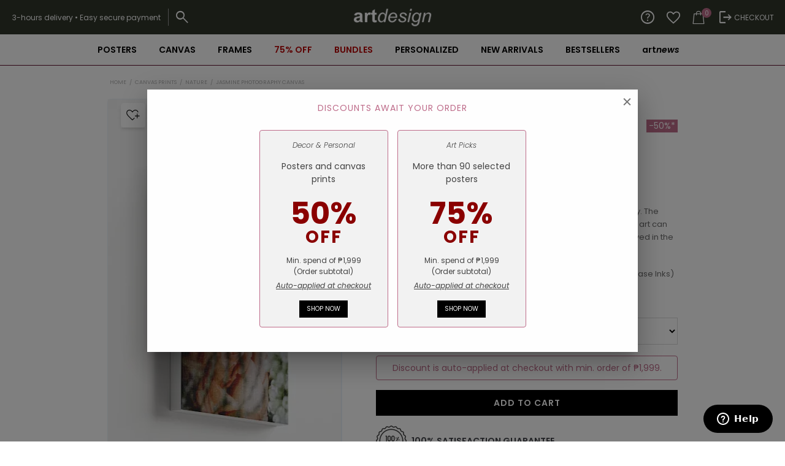

--- FILE ---
content_type: text/html; charset=UTF-8
request_url: https://www.artdesign.ph/canvas/jasmine-photography-canvas-canvas/
body_size: 79579
content:
<!doctype html>
<html lang="en-US">
<head>
<meta charset="UTF-8">
<meta name="viewport" content="width=device-width, initial-scale=1, maximum-scale=2.0">

<link rel="profile" href="http://gmpg.org/xfn/11">
<link rel="pingback" href="https://www.artdesign.ph/xmlrpc.php">

<style id="jetpack-boost-critical-css">@media all{body{overflow-anchor:none!important}.screen-reader-text{clip:rect(1px,1px,1px,1px);word-wrap:normal!important;border:0;clip-path:inset(50%);height:1px;margin:-1px;overflow:hidden;overflow-wrap:normal!important;padding:0;position:absolute!important;width:1px}}@media all{@font-face{font-family:FontAwesome;font-weight:400;font-style:normal}.fa{display:inline-block;font:normal normal normal 14px/1 FontAwesome;font-size:inherit;text-rendering:auto;-webkit-font-smoothing:antialiased;-moz-osx-font-smoothing:grayscale}.fa-check-circle:before{content:""}ul{box-sizing:border-box}.screen-reader-text{border:0;clip-path:inset(50%);height:1px;margin:-1px;overflow:hidden;padding:0;position:absolute;width:1px;word-wrap:normal!important}.woocommerce div.product form.cart div.quantity{vertical-align:middle}button.pswp__button{box-shadow:none!important;background-image:url(https://www.artdesign.ph/wp-content/plugins/woocommerce/assets/css/photoswipe/default-skin/default-skin.png)!important}button.pswp__button,button.pswp__button--arrow--left::before,button.pswp__button--arrow--right::before{background-color:transparent!important}button.pswp__button--arrow--left,button.pswp__button--arrow--right{background-image:none!important}.pswp{display:none;position:absolute;width:100%;height:100%;left:0;top:0;overflow:hidden;-ms-touch-action:none;touch-action:none;z-index:1500;-webkit-text-size-adjust:100%;-webkit-backface-visibility:hidden;outline:0}.pswp *{-webkit-box-sizing:border-box;box-sizing:border-box}.pswp__bg{position:absolute;left:0;top:0;width:100%;height:100%;background:#000;opacity:0;-webkit-transform:translateZ(0);transform:translateZ(0);-webkit-backface-visibility:hidden;will-change:opacity}.pswp__scroll-wrap{position:absolute;left:0;top:0;width:100%;height:100%;overflow:hidden}.pswp__container{-ms-touch-action:none;touch-action:none;position:absolute;left:0;right:0;top:0;bottom:0}.pswp__container{-webkit-touch-callout:none}.pswp__bg{will-change:opacity}.pswp__container{-webkit-backface-visibility:hidden}.pswp__item{position:absolute;left:0;right:0;top:0;bottom:0;overflow:hidden}.pswp__button{width:44px;height:44px;position:relative;background:0 0;overflow:visible;-webkit-appearance:none;display:block;border:0;padding:0;margin:0;float:left;opacity:.75;-webkit-box-shadow:none;box-shadow:none}.pswp__button,.pswp__button--arrow--left:before,.pswp__button--arrow--right:before{background:url(https://www.artdesign.ph/wp-content/plugins/woocommerce/assets/css/photoswipe/default-skin/default-skin.png) 0 0 no-repeat;background-size:264px 88px;width:44px;height:44px}.pswp__button--close{background-position:0-44px}.pswp__button--share{background-position:-44px -44px}.pswp__button--fs{display:none}.pswp__button--zoom{display:none;background-position:-88px 0}.pswp__button--arrow--left,.pswp__button--arrow--right{background:0 0;top:50%;margin-top:-50px;width:70px;height:100px;position:absolute}.pswp__button--arrow--left{left:0}.pswp__button--arrow--right{right:0}.pswp__button--arrow--left:before,.pswp__button--arrow--right:before{content:"";top:35px;background-color:rgba(0,0,0,.3);height:30px;width:32px;position:absolute}.pswp__button--arrow--left:before{left:6px;background-position:-138px -44px}.pswp__button--arrow--right:before{right:6px;background-position:-94px -44px}.pswp__share-modal{display:block;background:rgba(0,0,0,.5);width:100%;height:100%;top:0;left:0;padding:10px;position:absolute;z-index:1600;opacity:0;-webkit-backface-visibility:hidden;will-change:opacity}.pswp__share-modal--hidden{display:none}.pswp__share-tooltip{z-index:1620;position:absolute;background:#fff;top:56px;border-radius:2px;display:block;width:auto;right:44px;-webkit-box-shadow:0 2px 5px rgba(0,0,0,.25);box-shadow:0 2px 5px rgba(0,0,0,.25);-webkit-transform:translateY(6px);-ms-transform:translateY(6px);transform:translateY(6px);-webkit-backface-visibility:hidden;will-change:transform}.pswp__counter{position:relative;left:0;top:0;height:44px;font-size:13px;line-height:44px;color:#fff;opacity:.75;padding:0 10px;margin-inline-end:auto}.pswp__caption{position:absolute;left:0;bottom:0;width:100%;min-height:44px}.pswp__caption__center{text-align:left;max-width:420px;margin:0 auto;font-size:13px;padding:10px;line-height:20px;color:#ccc}.pswp__preloader{width:44px;height:44px;position:absolute;top:0;left:50%;margin-left:-22px;opacity:0;will-change:opacity;direction:ltr}.pswp__preloader__icn{width:20px;height:20px;margin:12px}@media screen and (max-width:1024px){.pswp__preloader{position:relative;left:auto;top:auto;margin:0;float:right}}.pswp__ui{-webkit-font-smoothing:auto;visibility:visible;opacity:1;z-index:1550}.pswp__top-bar{position:absolute;left:0;top:0;height:44px;width:100%;display:flex;justify-content:flex-end}.pswp__caption,.pswp__top-bar{-webkit-backface-visibility:hidden;will-change:opacity}.pswp__caption,.pswp__top-bar{background-color:rgba(0,0,0,.5)}.pswp__ui--hidden .pswp__button--arrow--left,.pswp__ui--hidden .pswp__button--arrow--right,.pswp__ui--hidden .pswp__caption,.pswp__ui--hidden .pswp__top-bar{opacity:.001}.aws-container .aws-search-form{position:relative;width:100%;float:none!important;display:-webkit-box!important;display:-moz-box!important;display:-ms-flexbox!important;display:-webkit-flex!important;display:flex!important;align-items:stretch;height:44px}.aws-container .aws-search-form *{-moz-box-sizing:border-box;-webkit-box-sizing:border-box;box-sizing:border-box;-moz-hyphens:manual;-webkit-hyphens:manual;hyphens:manual;border-radius:0!important}.aws-container .aws-search-form .aws-loader,.aws-container .aws-search-form .aws-loader:after{border-radius:50%!important;width:20px;height:20px}.aws-container .aws-search-form .aws-wrapper{flex-grow:1;position:relative;vertical-align:top;padding:0;width:100%;overflow:hidden}.aws-container .aws-search-form .aws-loader{position:absolute;display:none;right:10px;top:50%;z-index:999;margin:-10px 0 0;font-size:10px;text-indent:-9999em;border-top:3px solid #ededed;border-right:3px solid #ededed;border-bottom:3px solid #ededed;border-left:3px solid #555}.aws-container .aws-search-label{position:absolute!important;left:-10000px;top:auto;width:1px;height:1px;overflow:hidden;clip:rect(1px,1px,1px,1px)}.aws-container .aws-search-field{width:100%;max-width:100%;color:#313131;padding:6px;line-height:30px;display:block;font-size:12px;position:relative;z-index:2;-webkit-appearance:none;height:100%;min-height:inherit;margin:0!important;border:1px solid #d8d8d8;outline:0}@media screen and (-webkit-min-device-pixel-ratio:0) and (max-width:1024px){.aws-container .aws-search-field{font-size:16px}}.aws-container .aws-search-field::-webkit-search-cancel-button,.aws-container .aws-search-field::-webkit-search-results-button{display:none}.aws-container .aws-search-form .aws-search-clear{display:none!important;position:absolute;top:0;right:0;z-index:2;color:#757575;height:100%;width:38px;padding:0 0 0 10px;text-align:left}.aws-container .aws-search-form .aws-search-clear span{position:relative;display:block;font-size:24px;line-height:24px;top:50%;margin-top:-12px}.aws-container .aws-search-form .aws-search-btn{padding:0;line-height:10px;width:42px}.aws-container .aws-search-form .aws-search-btn_icon{display:inline-block;fill:currentColor;height:24px;line-height:24px;position:relative;width:42px;color:#555}.aws-container .aws-search-form .aws-search-btn svg{display:block;height:100%;width:100%}.aws-container .aws-search-form .aws-form-btn{display:-webkit-box;display:-moz-box;display:-ms-flexbox;display:-webkit-flex;display:flex;justify-content:center;flex-direction:column;text-align:center;background:#ededed;border:1px solid #d8d8d8;margin:0 0 0-1px;position:relative;white-space:nowrap}i.wlfmc-svg{height:70%;position:relative;vertical-align:top;width:70%}i.wlfmc-svg svg{left:50%;margin:0!important;position:absolute;top:50%;-webkit-transform:translate(-50%,-50%);-ms-transform:translate(-50%,-50%);transform:translate(-50%,-50%)}.justify-center{-webkit-box-pack:center;-ms-flex-pack:center;justify-content:center}.wlfmc-add-to-wishlist a{outline:0!important;text-decoration:none!important}.wlfmc-add-to-wishlist{display:inline-block;white-space:normal;vertical-align:middle}.wlfmc-add-to-wishlist .wlfmc-addtowishlist{display:inline-block}.wlfmc-add-to-wishlist .wlfmc-removefromwishlist{display:none!important}.wlfmc-add-button a{border-color:transparent}.wlfmc-add-button>a{-webkit-box-align:center;-ms-flex-align:center;align-items:center;border-style:solid;display:-webkit-box!important;display:-ms-flexbox!important;display:flex!important;-webkit-box-pack:center;-ms-flex-pack:center;justify-content:center;overflow:hidden;text-align:center;white-space:nowrap;position:relative!important}.wlfmc-add-button>a>i{vertical-align:top}.wlfmc-add-button>a svg{display:inline-block;max-height:100%;max-width:100%;vertical-align:baseline}.wlfmc-top-of-image{position:absolute;z-index:11}.wlfmc-top-of-image a{display:-webkit-box;display:-ms-flexbox;display:flex}.wlfmc-top-of-image a>i{display:inline-block;padding:0}.wlfmc-top-of-image a svg{margin:0!important;padding:0}.wlfmc-top-of-image.image_top_left{left:.5em;top:.5em}.wlfmc-add-to-wishlist.wlfmc-btn-type-icon a i{display:block}.wlfmc-counter-wrapper{-webkit-box-align:center;-ms-flex-align:center;align-items:center;display:-webkit-box;display:-ms-flexbox;display:flex;-webkit-box-orient:vertical;-webkit-box-direction:normal;-ms-flex-direction:column;flex-direction:column;position:relative;width:100%;height:100%;z-index:3}.wlfmc-counter-wrapper a{text-decoration:none}.wlfmc-counter-wrapper:after,.wlfmc-counter-wrapper:before{content:""!important;display:none!important}.wlfmc-counter-wrapper .wlfmc-counter-icon{position:relative;display:-webkit-box;display:-ms-flexbox;display:flex;-webkit-box-align:center;-ms-flex-align:center;align-items:center}.wlfmc-counter-wrapper .wlfmc-counter-icon i.wlfmc-svg svg{width:100%}.wlfmc-counter-wrapper .wlfmc-counter{display:-webkit-box!important;display:-ms-flexbox!important;display:flex!important;text-decoration:none;-webkit-box-align:center;-ms-flex-align:center;align-items:center;gap:5px;width:100%;height:100%}@font-face{font-family:Woo-Side-Cart;font-weight:400;font-style:normal;font-display:block}[class*=" xoo-wsc-icon-"],[class^=xoo-wsc-icon-]{font-family:Woo-Side-Cart!important;speak:never;font-style:normal;font-weight:400;font-variant:normal;text-transform:none;line-height:1;-webkit-font-smoothing:antialiased;-moz-osx-font-smoothing:grayscale}.xoo-wsc-icon-chevron-right:before{content:""}.xoo-wsc-icon-cross:before{content:""}.xoo-wsc-icon-bag2:before{content:""}.xoo-wsc-icon-spinner8:before{content:""}.xoo-wsc-markup ::-webkit-scrollbar{width:8px}.xoo-wsc-container,.xoo-wsc-drawer,.xoo-wsc-slider{position:fixed;background-color:#fff;z-index:999999;display:flex;flex-direction:column;width:100%}.xoo-wsc-modal *{box-sizing:border-box}.xoo-wsc-markup a{text-decoration:none}.xoo-wsc-opac{position:fixed;top:0;left:0;bottom:0;background-color:#000;z-index:999996;opacity:0;height:0;width:100%}.xoo-wsc-body{flex-grow:1;overflow-y:auto;overflow-x:hidden}span.xoo-wsc-loader{display:none;position:absolute;left:0;right:0;top:0;bottom:0;opacity:.5;background-color:#eee;opacity:.7;z-index:10}.xoo-wsc-sc-bkcont{position:relative}.xoo-wsc-sc-cont .xoo-wsc-cart-trigger{display:flex;position:relative;align-items:center;justify-content:center}span.xoo-wsc-sc-count{border-radius:50%;height:18px;line-height:18px;width:18px;display:inline-block;text-align:center;font-size:13px;right:-7px;position:absolute;top:-4px}.xoo-wsc-sc-cont .xoo-wsc-cart-trigger>*{margin-right:3px}.xoo-wsc-notice-container{z-index:2;position:absolute;top:0;left:0;right:0;display:none}ul.xoo-wsc-notices{margin:0;list-style-type:none;padding:0}.xoo-wscb-icon{font-size:37px}.xoo-wscb-count{position:absolute;z-index:1;background-color:#fff0;font-size:15px;height:45px;line-height:45px;text-align:center;left:0;right:0}.xoo-wsc-header{padding:15px;color:#000}span.xoo-wsch-close{position:absolute}span.xoo-wsch-text{margin-left:8px}.xoo-wsch-top{align-items:center}.xoo-wsch-top .xoo-wsch-basket{display:table;position:relative}.xoo-wsch-top{display:flex;margin:0 auto}.xoo-wsc-ft-buttons-cont{display:grid;text-align:center;grid-column-gap:10px;grid-row-gap:10px}.xoo-wsc-markup .xoo-wsc-btn{display:flex;align-items:center;justify-content:center}.xoo-wsc-markup .xoo-wsc-btn{text-decoration:none}span.xoo-wsc-sp-heading{text-align:center;display:block;font-weight:600}.xoo-wsc-sp-product{padding:0 15px}.xoo-wsc-sp-container{padding:10px 0}.xoo-wsc-sp-left-col,.xoo-wsc-sp-left-col img{width:100%;height:auto;margin:0 auto}.xoo-wsc-sp-wide .xoo-wsc-sp-product{display:flex;align-items:center;padding:10px 20px;align-self:stretch}.xoo-wsc-sp-right-col{padding-left:20px;position:relative;max-width:100%;overflow:hidden}.xoo-wsc-sp-wide .xoo-wsc-sp-right-col{flex-direction:column;justify-content:space-between;flex-grow:1;justify-content:center;display:flex}span.xoo-wsc-sp-atc a.button{text-transform:uppercase;font-size:12px}span.xoo-wsc-sp-atc a.button span{margin-right:5px}.xoo-wsc-sp-wide .xoo-wsc-sp-rc-bottom{display:flex;flex-wrap:wrap;justify-content:space-between;align-items:center}.xoo-wsc-sp-wide .xoo-wsc-sp-rc-top{padding-bottom:6px}.xoo-wsc-payment-btns{display:flex;align-items:center;justify-content:center}.xoo-wsc-empty-cart{padding:30px;display:flex;flex-direction:column;align-items:center}.xoo-wsc-empty-cart>*{margin-bottom:20px}.xoo-wsc-payment-btns{display:flex;flex-wrap:wrap}.xoo-wsc-loader-icon{display:none}.xoo-wsc-drawer{z-index:999998;visibility:hidden}.xoo-wsc-drawer-modal{display:none}ul.xoo-wsc-sp-slider{margin:0;padding:0;list-style-type:none}.xoo-wsc-footer .xoo-wsc-sp-container{margin-top:10px}span.xoo-wsc-dtg-icon{top:50%;position:absolute;transform:translateY(-50%);background-color:#fff;width:22px;height:22px;border-radius:50%;align-items:center;justify-content:center;display:none}.xoo-wsc-drawer .xoo-wsc-dtg-icon{opacity:0}.swiper-container{margin-left:auto;margin-right:auto;position:relative;overflow:hidden;z-index:1}.swiper-wrapper{position:relative;width:100%;height:100%;z-index:1;display:-webkit-box;display:-moz-box;display:-ms-flexbox;display:-webkit-flex;display:flex;-webkit-box-sizing:content-box;-moz-box-sizing:content-box;box-sizing:content-box}.swiper-wrapper{-webkit-transform:translate3d(0,0,0);-moz-transform:translate3d(0,0,0);-o-transform:translate(0,0);-ms-transform:translate3d(0,0,0);transform:translate3d(0,0,0)}.swiper-slide{-webkit-flex-shrink:0;-ms-flex:0 0 auto;flex-shrink:0;width:100%;height:100%;position:relative}.swiper-button-next,.swiper-button-prev{position:absolute;top:50%;width:27px;height:44px;margin-top:-22px;z-index:10;-moz-background-size:27px 44px;-webkit-background-size:27px 44px;background-size:27px 44px;background-position:center;background-repeat:no-repeat}.swiper-button-prev{background-image:url(data:image/svg+xml;charset=utf-8,%3Csvg%20xmlns%3D\'http%3A%2F%2Fwww.w3.org%2F2000%2Fsvg\'%20viewBox%3D\'0%200%2027%2044\'%3E%3Cpath%20d%3D\'M0%2C22L22%2C0l2.1%2C2.1L4.2%2C22l19.9%2C19.9L22%2C44L0%2C22L0%2C22L0%2C22z\'%20fill%3D\'%23007aff\'%2F%3E%3C%2Fsvg%3E);left:10px;right:auto}.swiper-button-next{background-image:url(data:image/svg+xml;charset=utf-8,%3Csvg%20xmlns%3D\'http%3A%2F%2Fwww.w3.org%2F2000%2Fsvg\'%20viewBox%3D\'0%200%2027%2044\'%3E%3Cpath%20d%3D\'M27%2C22L27%2C22L5%2C44l-2.1-2.1L22.8%2C22L2.9%2C2.1L5%2C0L27%2C22L27%2C22z\'%20fill%3D\'%23007aff\'%2F%3E%3C%2Fsvg%3E);right:10px;left:auto}.paoc-popup-60127{margin-top:20px}#canvas-frame-btn{display:none;text-indent:-9999px;font-size:12px}#canvas-frame-preview{margin-bottom:16px;border-bottom:1px solid #eee}#canvas-frame-preview p{font-size:12px;margin-top:0;margin-bottom:16px}@media (min-width:768px){#canvas-frame-preview img{width:75%;margin-right:auto;margin-left:auto}}html{font-family:sans-serif;-ms-text-size-adjust:100%;-webkit-text-size-adjust:100%}body{margin:0}header,main,nav,section{display:block}a{background-color:#fff0}b{font-weight:700}h1{font-size:2em;margin:.67em 0}img{border:0}svg:not(:root){overflow:hidden}button,input,select{color:inherit;font:inherit;margin:0}button{overflow:visible}button,select{text-transform:none}button{-webkit-appearance:button}input{line-height:normal}input[type=checkbox]{box-sizing:border-box;padding:0}input[type=search]{-webkit-appearance:textfield;box-sizing:content-box}input[type=search]::-webkit-search-cancel-button{-webkit-appearance:none}table{border-collapse:collapse;border-spacing:0}td,th{padding:0}body{-ms-word-wrap:break-word;word-wrap:break-word}body,button,input{color:#43454b;font-family:"Source Sans Pro",HelveticaNeue-Light,"Helvetica Neue Light","Helvetica Neue",Helvetica,Arial,"Lucida Grande",sans-serif;line-height:1.618;text-rendering:optimizeLegibility;font-weight:400}select{color:initial;font-family:"Source Sans Pro",HelveticaNeue-Light,"Helvetica Neue Light","Helvetica Neue",Helvetica,Arial,"Lucida Grande",sans-serif;max-width:100%}h1,h2{clear:both;font-weight:300;margin:0 0 .5407911001em;color:#131315}h1{font-size:2.617924em;line-height:1.214;letter-spacing:-1px}h2{font-size:2em;line-height:1.214}p{margin:0 0 1.41575em}ul{margin:0 0 1.41575em 3em;padding:0}ul{list-style:disc}li>ul{margin-bottom:0;margin-left:1em}b{font-weight:600}i{font-style:italic}ins{text-decoration:none;font-weight:600;background:#fff0}img{height:auto;max-width:100%;display:block;border-radius:3px}a{color:#2c2d33;text-decoration:none}*{box-sizing:border-box}body{background-color:#fff;overflow-x:hidden}.site{overflow-x:hidden}.site-header{background-color:#2c2d33;padding-top:1.618em;padding-bottom:1.618em;color:#9aa0a7;background-position:center center;position:relative;z-index:999;border-bottom:1px solid #fff0}.site-header .custom-logo-link{display:block;margin-bottom:0}.site-header .custom-logo-link img{width:100%;max-width:210px}.site-header .widget{margin-bottom:0}.site-branding{float:left;margin-bottom:0;width:calc(100% - 120px)}.site-main{margin-bottom:2.617924em}.site-content{outline:0}.site-footer a{color:#2c2d33;text-decoration:underline}.screen-reader-text{border:0;clip:rect(1px,1px,1px,1px);clip-path:inset(50%);height:1px;margin:-1px;overflow:hidden;padding:0;position:absolute;width:1px;word-wrap:normal!important}.clear::after,.clear::before,.site-content::after,.site-content::before,.site-header::after,.site-header::before{content:"";display:table}.clear::after,.site-content::after,.site-header::after{clear:both}table{border-spacing:0;width:100%;margin:0 0 1.41575em;border-collapse:separate}table td,table th{padding:1em 1.41575em;text-align:left;vertical-align:top}table th{font-weight:600}form{margin-bottom:1.618em}button,input,select{font-size:100%;margin:0}.button,button{border:0;border-radius:0;background:0 0;background-color:#43454b;border-color:#43454b;color:#fff;padding:.6180469716em 1.41575em;text-decoration:none;font-weight:600;text-shadow:none;display:inline-block;-webkit-appearance:none}.button::after,button::after{display:none}.button.alt,button.alt{background-color:#2c2d33;border-color:#2c2d33}.button.disabled{opacity:.5!important}input[type=checkbox]{padding:0}input[type=search]{box-sizing:border-box}input[type=search]::placeholder{color:#616161}.input-text,input[type=password],input[type=search],input[type=text]{padding:.6180469716em;background-color:#f2f2f2;color:#43454b;border:0;-webkit-appearance:none;box-sizing:border-box;font-weight:400;box-shadow:inset 0 1px 1px rgb(0 0 0/.125)}label{font-weight:400}label.inline input{width:auto}button.menu-toggle{text-align:left;float:right;position:relative;border:2px solid #fff0;box-shadow:none;border-radius:2px;background-image:none;padding:.6180469716em .875em .6180469716em 2.617924em;font-size:.875em;max-width:120px}button.menu-toggle span::before,button.menu-toggle::after,button.menu-toggle::before{content:"";display:block;height:2px;width:14px;position:absolute;top:50%;left:1em;margin-top:-1px;border-radius:3px}button.menu-toggle::before{transform:translateY(-4px)}button.menu-toggle::after{transform:translateY(4px)}.primary-navigation{display:none}.main-navigation::after,.main-navigation::before{content:"";display:table}.main-navigation::after{clear:both}.main-navigation .menu{clear:both}.handheld-navigation{overflow:hidden;max-height:0}.handheld-navigation{clear:both}.handheld-navigation ul{margin:0}.handheld-navigation ul.menu li{position:relative}.handheld-navigation ul.menu .sub-menu{visibility:hidden;opacity:0;max-height:0}.main-navigation ul{margin-left:0;list-style:none;margin-bottom:0}.main-navigation ul ul{display:block;margin-left:1.41575em}.main-navigation ul li a{padding:.875em 0;display:block}.widget{margin:0 0 3.706325903em}.widget_product_search form:not(.wp-block-search){position:relative}.widget_product_search form:not(.wp-block-search) input[type=search]{width:100%}@media (min-width:768px){.site-header{padding-top:2.617924em;padding-bottom:0}.site-header .site-branding{display:block;width:100%;float:left;margin-left:0;margin-right:0;clear:both}.site-header .site-branding img{height:auto;max-width:230px;max-height:none}.woocommerce-active .site-header .site-branding{width:73.9130434783%;float:left;margin-right:4.347826087%}.woocommerce-active .site-header .site-search{width:21.7391304348%;float:right;margin-right:0;clear:none}.woocommerce-active .site-header .main-navigation{width:73.9130434783%;float:left;margin-right:4.347826087%;clear:both}.custom-logo-link,.site-branding,.site-search{margin-bottom:1.41575em}.col-full{max-width:66.4989378333em;margin-left:auto;margin-right:auto;padding:0 2.617924em;box-sizing:content-box}.col-full::after,.col-full::before{content:"";display:table}.col-full::after{clear:both}.col-full:after{content:" ";display:block;clear:both}.site-content::after,.site-content::before{content:"";display:table}.site-content::after{clear:both}.content-area{width:73.9130434783%;float:left;margin-right:4.347826087%}.left-sidebar .content-area{width:73.9130434783%;float:right;margin-right:0}.content-area{margin-bottom:2.617924em}.handheld-navigation,.menu-toggle{display:none}.primary-navigation{display:block}.main-navigation{clear:both;display:block;width:100%}.main-navigation ul{list-style:none;margin:0;padding-left:0;display:block}.main-navigation ul li{position:relative;display:inline-block;text-align:left}.main-navigation ul li a{display:block}.main-navigation ul li a::before{display:none}.main-navigation ul ul{float:left;position:absolute;top:100%;z-index:99999;left:-9999px}.main-navigation ul ul li{display:block}.main-navigation ul ul li a{width:200px}.storefront-primary-navigation{clear:both}.storefront-primary-navigation::after,.storefront-primary-navigation::before{content:"";display:table}.storefront-primary-navigation::after{clear:both}.main-navigation ul.menu{max-height:none;overflow:visible;margin-left:-1em}.main-navigation ul.menu>li>a{padding:1.618em 1em}.main-navigation ul.menu ul{margin-left:0}.main-navigation ul.menu ul li a{padding:.875em 1.41575em;font-weight:400;font-size:.875em}.main-navigation ul.menu ul li:last-child{border-bottom:0}.main-navigation ul.menu ul ul{margin-left:0;box-shadow:none}.main-navigation a{padding:0 1em 2.2906835em}}@media (max-width:66.4989378333em){.col-full{margin-left:2.617924em;margin-right:2.617924em;padding:0}}@media (max-width:568px){.col-full{margin-left:1.41575em;margin-right:1.41575em;padding:0}}.fa{-moz-osx-font-smoothing:grayscale;-webkit-font-smoothing:antialiased;display:inline-block;font-style:normal;font-variant:normal;text-rendering:auto;line-height:1}.fa-check-circle:before{content:""}@font-face{font-family:"Font Awesome 5 Free";font-style:normal;font-weight:900;font-display:block}.fa{font-family:"Font Awesome 5 Free";font-weight:900}.site-search .widget_product_search form input[type=search]{padding-left:2.617924em}.widget_product_search form:not(.wp-block-search)::before{-webkit-font-smoothing:antialiased;-moz-osx-font-smoothing:grayscale;display:inline-block;font-style:normal;font-variant:normal;font-weight:400;line-height:1;font-family:"Font Awesome 5 Free";font-weight:900;line-height:inherit;vertical-align:baseline;content:"";position:absolute;top:1em;left:1em;line-height:1}.widget_product_search form:not(.wp-block-search) input[type=search]{padding-left:2.617924em}.single-product .pswp__button{background-color:#fff0}.woocommerce-breadcrumb a:first-of-type::before{-webkit-font-smoothing:antialiased;-moz-osx-font-smoothing:grayscale;display:inline-block;font-style:normal;font-variant:normal;font-weight:400;line-height:1;font-family:"Font Awesome 5 Free";font-weight:900;line-height:inherit;vertical-align:baseline;content:"";margin-right:.5407911001em}.woocommerce-breadcrumb .breadcrumb-separator{text-indent:-9999px;position:relative;display:inline-block;padding:0 6.8535260698em}.woocommerce-breadcrumb .breadcrumb-separator::after{-webkit-font-smoothing:antialiased;-moz-osx-font-smoothing:grayscale;display:inline-block;font-style:normal;font-variant:normal;font-weight:400;line-height:1;font-family:"Font Awesome 5 Free";font-weight:900;line-height:inherit;vertical-align:baseline;content:"";display:block;font-size:.875em;text-indent:0;line-height:initial;position:absolute;top:50%;left:50%;width:1em;height:1em;transform:translateX(-50%) translateY(-50%);text-align:center;opacity:.25}@media (min-width:768px){.main-navigation ul.menu>li.menu-item-has-children>a::after{-webkit-font-smoothing:antialiased;-moz-osx-font-smoothing:grayscale;display:inline-block;font-style:normal;font-variant:normal;font-weight:400;line-height:1;font-family:"Font Awesome 5 Free";font-weight:900;line-height:inherit;vertical-align:baseline;content:"";margin-left:1em}.main-navigation ul.menu ul li.menu-item-has-children>a::after{-webkit-font-smoothing:antialiased;-moz-osx-font-smoothing:grayscale;display:inline-block;font-style:normal;font-variant:normal;font-weight:400;line-height:1;font-family:"Font Awesome 5 Free";font-weight:900;line-height:inherit;vertical-align:baseline;content:"";float:right;line-height:1.618}}.wcpa_form_outer{margin:1em 0 2em 0;width:100%;clear:both;flex:0 0 100%}.wcpa_form_outer *{box-sizing:border-box}.wcpa_skeleton_loader_area{width:100%;display:block;margin:2em 0 2em}.wcpa_skeleton_loader{width:100%;display:block;margin:0 0 23px}.wcpa_skeleton_loader *{background:#eee;background:linear-gradient(130deg,#ececec 8%,#f5f5f5 18%,#ececec 33%);border-radius:5px;background-size:200% 100%}.wcpa_skeleton_loader .wcpa_skeleton_label{width:75px;height:20px;display:block;margin:0 0 8px}.wcpa_skeleton_loader .wcpa_skeleton_field{width:100%;height:45px;display:block;border-radius:4px}.woocommerce-variation-add-to-cart,div.product.wcpa_has_options form.cart,div.product.wcpa_has_options form.cart>div{flex-wrap:wrap!important}.price ins{font-weight:400}.woocommerce-active .site-branding{float:left}.site-search{font-size:.875em;clear:both;display:none}.site-search .widget_product_search input[type=search]{padding:1em 1.41575em;line-height:1}.site-search .widget_product_search form::before{top:1.15em;left:1.15em}.price del{opacity:.5;font-weight:400}.single-product .pswp__button{background-color:#fff0}.single-product div.product{position:relative;overflow:hidden}.single-product div.product::after,.single-product div.product::before{content:"";display:table}.single-product div.product::after{clear:both}.single-product div.product .images,.single-product div.product .summary,.single-product div.product .woocommerce-product-gallery{margin-bottom:2.617924em;margin-top:0}.single-product div.product .woocommerce-product-gallery{position:relative}.single-product div.product .woocommerce-product-gallery img{margin:0}.single-product div.product form.cart{margin-bottom:1.618em;padding:1em 0}.single-product div.product form.cart::after,.single-product div.product form.cart::before{content:"";display:table}.single-product div.product form.cart::after{clear:both}.single-product div.product form.cart .quantity{float:left;margin-right:.875em}.single-product div.product p.price{font-size:1.41575em;margin:1.41575em 0}.single-product div.product table.variations{table-layout:fixed;margin:0}.single-product div.product table.variations td,.single-product div.product table.variations th{display:list-item;padding:0;list-style:none;background-color:#fff0}.single-product div.product table.variations .value{margin-bottom:1em}.single-product div.product table.variations select{max-width:70%;vertical-align:middle}.single-product div.product .variations_button{padding-top:1em}.single-product div.product .variations_button::after,.single-product div.product .variations_button::before{content:"";display:table}.single-product div.product .variations_button::after{clear:both}.single-product div.product .product_meta{font-size:.875em;padding-top:1em;border-top:1px solid rgb(0 0 0/.05)}.single-product div.product .product_meta .sku_wrapper{display:block}.single-product div.product .product_meta .sku_wrapper:last-child{border-bottom:0}.storefront-breadcrumb{margin:0 0 1.618em;padding:1em 0}.woocommerce-breadcrumb{font-size:.875em}.woocommerce-breadcrumb a{text-decoration:underline}.woocommerce-breadcrumb .breadcrumb-separator{display:inline-block;padding:0 .5407911001em}label.inline{display:inline!important;margin-left:1em}.woocommerce-form__label-for-checkbox{display:block}.woocommerce-form__label-for-checkbox .woocommerce-form__input-checkbox{margin-right:.3342343017em}.form-row label{display:block}.form-row input{width:100%}.form-row input[type=checkbox]{width:auto}.form-row .button{width:auto}.form-row-wide{clear:both;width:100%}.required{border-bottom:0!important;color:#e2401c}.quantity .qty{width:4.235801032em;text-align:center}@media (min-width:768px){.storefront-breadcrumb{padding:1.41575em 0;margin:0 0 3.706325903em}.site-search{display:block}.site-search form{margin:0}.single-product div.product .images{width:41.1764705882%;float:left;margin-right:5.8823529412%;margin-bottom:3.706325903em}.single-product div.product .woocommerce-product-gallery{width:41.1764705882%;float:left;margin-right:5.8823529412%;margin-bottom:3.706325903em}.single-product div.product .summary{width:52.9411764706%;float:right;margin-right:0}.col2-set .col-1{margin-bottom:1.618em}.col2-set#customer_login .col-1{width:41.1764705882%;float:left;margin-right:5.8823529412%}}body{font-family:Poppins,sans-serif;font-weight:400;font-style:normal;font-size:14px}body h1{font-weight:400}body p,body ul{font-size:14px;color:#43454b}body img{border-radius:0}body table{border-collapse:collapse}button,input,select{font-family:inherit}#page input[type=password],#page input[type=text],#page select{background:0 0;box-shadow:none;border:1px solid #d9d9d9;outline:0}#page button{outline:0}.site .col-full{position:relative}:root{--black:#000000;--white:#ffffff;--lightGray:#999999;--gray:#747474;--lightRed:#f44336;--lightGreen:#4caf50;--boxShadow:0 0 5px -3px;--discountColor:#bf6d8b}.lightGray{color:var(--lightGray)}.blackFont{color:var(--black)}.lightGreen{color:var(--lightGreen)}body #page a{text-decoration:none}.tc{text-align:center}.items-center{align-items:center}.fw6{font-weight:600}.text-sm{font-size:14px}.flex{display:flex}.mt-50{margin-top:50px}.w-full{width:100%}.underlined{text-decoration:underline!important}.clear{clear:both}.ad-black-btn{background-color:#000!important;text-transform:uppercase;letter-spacing:1px;padding:.6180469716em 1.41575em;font-weight:600;display:inline-block;text-align:center;color:#f0f0f0!important;text-decoration:none!important}input.input-checkbox{outline:0!important}.storefront-breadcrumb .woocommerce-breadcrumb{font-size:9px;color:#b3b3b3;text-transform:uppercase;overflow:hidden;text-overflow:ellipsis;white-space:nowrap}.storefront-breadcrumb .woocommerce-breadcrumb a{color:#b3b3b3}.storefront-breadcrumb .woocommerce-breadcrumb .breadcrumb-separator::after,.storefront-breadcrumb .woocommerce-breadcrumb a:first-of-type::before{content:""}.storefront-breadcrumb .woocommerce-breadcrumb .breadcrumb-separator{text-indent:unset}.storefront-breadcrumb{margin-bottom:0}.mobile-hidden{display:none}.desktop-hidden{display:block}.empty-space{height:2.5rem}.infoicon-text-container{margin:16px 0}.infoicon-text-container>span{flex:0 0 50px}.infoicon-text-container>span img{margin:0 auto;filter:contrast(.5)}.infoicon-text-container .text-content{font-size:14px;color:#43454b;font-weight:600;line-height:18px;padding:0 8px 0}.woocommerce-active .site-header .site-branding{display:flex;align-items:center;justify-content:center;margin:0 auto;position:absolute;height:50px;left:0;right:8vw;width:fit-content;width:intrinsic;width:-moz-fit-content;width:-webkit-fit-content}.woocommerce-active .site-header .site-branding img{max-width:115px;filter:invert(1)}.ad-header-left-top-section{position:relative;display:flex;align-items:center}.ad-header-left-top-section .header-shipping{display:none}.ad-header-left-top-section .header-shipping .text{margin-left:4px;font-size:12px}.woocommerce-active .site-header .site-search{display:none;position:absolute;right:0;top:0}#header-custom-search{display:flex}.ad-header-right-top-section{display:flex;position:relative;margin-left:auto;align-items:center}.ad-header-left-top-section>div:not(:first-child),.ad-header-right-top-section>div:not(:first-child){margin-left:12px;padding:0 2px}.ad-header-right-top-section .ad-header-checkout{display:none}.ad-header-right-top-section .material-symbols-outlined,.ad-header-right-top-section .xoo-wsc-sc-bki::before{color:#fff!important}.ad-header-right-top-section svg{fill:#fff}.site-header .material-symbols-outlined{font-size:28px}.site-header .site-search .widget_product_search form input[type=search]{background:0 0;border-top:0;border-right:0;border-left:0;box-shadow:none;padding:0;text-align:center}.site-header .widget_product_search form::before{content:""}.aws-container .aws-search-form .aws-form-btn{background:0 0;border-top:0;border-left:0;border-right:0}.aws-container .aws-search-form .aws-search-btn_icon{width:auto;color:#a7a7a7}.site-header .site-search{margin-bottom:0}#header-custom-search.toggle .ad-widget-search-container{display:none}.ad-widget-search-container{width:100vw;position:fixed;background:#fff;top:0;right:0;left:0;z-index:4;overflow:hidden}.ad-widget-search-container .widget_product_search{border-bottom:1px solid #d8d8d8}.ad-widget-search-container form{margin-right:40px;margin-bottom:0}.ad-widget-search-container form:before{color:var(--lightGray);font-size:15px}.ad-widget-search-container input[type=search]{background:0 0}.ad-widget-search-container .aws-container .aws-search-form .aws-form-btn{border-bottom:0;background-color:#000}.ad-widget-search-container .aws-container .aws-search-form .aws-form-btn .aws-search-btn_icon{color:#fff}#ad-search-close-btn{position:absolute;right:0;top:0;line-height:1;width:44px;height:100%;z-index:1}.site-search .aws-container .aws-search-form{height:30px}.aws-container .aws-search-field{font-size:14px}.ad-widget-search-container .widget_product_search .aws-container form{padding-right:44px}.ad-widget-search-container .widget_product_search .aws-container form .aws-search-field{border:none;padding-right:16px;padding-left:16px;color:#000}span.xoo-wsc-sc-subt{display:none}span.xoo-wsc-sc-bki{font-size:22px;color:#333}span.xoo-wsch-text{margin-left:0;letter-spacing:1px}.xoo-wsc-sp-container .xoo-wsc-sp-heading{font-weight:400}.xoo-wsc-sp-product .xoo-wsc-sp-title a{line-height:16px;display:inline-block}.xoo-wsc-sp-container .xoo-wsc-sp-heading{text-align:left}.xoo-wsc-sp-container .xoo-wsc-sp-right-col{justify-content:flex-start}.xoo-wsc-sp-container .xoo-wsc-sp-rc-bottom{flex-direction:column;align-items:flex-start}.xoo-wsc-sp-rc-bottom .xoo-wsc-sp-atc{margin-top:4px}.xoo-wsc-sp-product{align-items:flex-start}.xoo-wsc-sp-product .xoo-wsc-sp-title a{color:var(--black)}.xoo-wsc-sc-cont .xoo-wsc-cart-trigger .xoo-wsc-sc-count{font-size:10px;right:-10px;background-color:var(--discountColor);height:16px;width:16px}#masthead.site-header{padding-top:0;padding-bottom:0;margin-bottom:0;background-color:#2d765f}.site-header>div.col-full{height:50px;padding-top:0;z-index:3;margin:0 16px 0 42px;width:auto;display:flex}header .storefront-primary-navigation{position:absolute;top:0;left:0;right:0;border-bottom:1px solid #600e2c;z-index:1}.site-header .main-navigation{text-align:center;position:relative;width:100%}.site-header .main-navigation .primary-navigation>ul>li>a{text-transform:uppercase}.site-header .artnews-menu a{text-transform:lowercase!important}.site-header .storefront-primary-navigation div.col-full{display:flex;align-items:center;justify-content:center;margin:0 16px;height:100%}.site-header .storefront-primary-navigation button.menu-toggle{width:22px;overflow:hidden;text-indent:-9999px;padding:0;height:45px;float:left;border:0;height:50px;background:0 0}.site-header .storefront-primary-navigation button.menu-toggle span::before,.site-header .storefront-primary-navigation button.menu-toggle::after,.site-header .storefront-primary-navigation button.menu-toggle::before{width:100%;left:0;background-color:#fff}button.menu-toggle::before{transform:translateY(-6px)}button.menu-toggle::after{transform:translateY(6px)}.site-header .storefront-primary-navigation .handheld-navigation{background-color:#fff;text-align:left;margin-left:-16px;width:100vw;height:calc(100vh - 50px);overflow:scroll}.site-header .storefront-primary-navigation .handheld-navigation ul.menu{border-top:1px solid #eee;padding-top:24px;padding-bottom:24px;margin-left:0}.site-header .storefront-primary-navigation .handheld-navigation ul li{display:block}.site-header .storefront-primary-navigation .handheld-navigation .menu-item a{text-transform:uppercase;padding:10px 16px;color:#000;border-bottom:1px solid #eee}.site-header .storefront-primary-navigation .handheld-navigation .sub-menu .menu-item a{text-transform:none;display:block;width:100%}.handheld-navigation ul.menu .sub-menu{display:none;position:relative;float:none;left:0!important;margin-left:1.41575em;background-color:var(--white)!important}.handheld-navigation ul#menu-mobile-main-menu{overflow-y:scroll}.has-2-cols>ul.sub-menu{display:flex!important}.main-navigation ul li.title-hidden>a{display:none}.main-navigation .primary-navigation ul.menu>li>a{font-size:14px;font-weight:600;line-height:1;border-bottom:1px solid #fff;color:#000}.highlighted-menu>a{color:#bb0707!important;font-weight:600}.widget{margin:0 0 1.706325903em}.site-footer .mc-form-container #mc_embed_signup #mce-responses #mce-error-response,.site-footer .mc-form-container #mc_embed_signup #mce-responses #mce-success-response{font-weight:400;text-align:center}.site-footer .mc-form-container #mc_embed_signup #mce-responses #mce-success-response{color:var(--lightGreen);text-transform:uppercase;font-size:16px}.site-footer .mc-form-container #mc_embed_signup #mce-responses #mce-error-response{font-size:14px;margin:0 0 16px 0;color:var(--lightRed)}.site-footer .custom-widget{font-size:14px;margin-bottom:40px;padding-bottom:40px;border-bottom:1px solid #c1c1c1;display:flex;align-items:baseline;justify-content:center;gap:50px}.client-sale-discount.bundle-discount{font-size:12px}.client-sale-price{display:inline-flex;align-items:baseline;flex-direction:row-reverse}.client-sale-price ins{margin-left:0!important;margin-right:8px;color:#bb0707}.single-product .content-area div.product table.variations select{padding:10px;border:1px solid #d3d3d3;width:100%;max-width:none;font-size:14px;font-weight:600}.single-product.left-sidebar #primary.content-area{float:none;width:100%}.pswp__caption{display:none}.pswp__bg{background-color:rgb(0 0 0/.8)}.single-product div.product p.price{margin:0!important;color:#000;line-height:normal;font-size:18px}.single-product div.product p.price{width:100%;display:flex;align-items:center;justify-content:space-between}.single-product div.product .product_title{font-size:18px;color:#000;margin-bottom:5px;text-transform:capitalize}.single-product .summary{position:relative}.single-product .summary button.single_add_to_cart_button{width:100%;background-color:#000;text-transform:uppercase;letter-spacing:1px;outline:0;border:1px solid #000}.single-product .product .woocommerce-product-gallery .woocommerce-product-gallery__wrapper{overflow:hidden}.single-product .product .woocommerce-product-gallery .woocommerce-product-gallery__wrapper .woocommerce-product-gallery__image{display:table!important;min-height:165px;margin:0 auto}.single-product .product .woocommerce-product-gallery .woocommerce-product-gallery__wrapper .woocommerce-product-gallery__image>a{display:table-cell;vertical-align:middle}.single-product .product .woocommerce-product-gallery .woocommerce-product-gallery__wrapper .woocommerce-product-gallery__image>a>img{width:172px;margin:1px auto 2px auto;box-shadow:var(--boxShadow)}.wcpa_form_outer{margin-bottom:10px}.product-type-variable .wcpa_form_outer{margin-top:0}.variations label{font-size:12px}.custom-product-description{margin-top:16px}.custom-product-description p{font-size:13px}.single-product .product .related.products{clear:both;overflow:hidden}.single-product div.product{overflow:visible}.single-product div.product .product_meta{font-size:12px;color:var(--lightGray);border-top:0;padding-top:0}.single-product div.product form.cart{padding:0;margin-bottom:0}.single-product div.product .variations_button{padding-top:4px}.product-vat{font-size:12px;padding-left:8px;font-style:italic}.client-sale-notice{font-size:14px;background-color:var(--discountColor);color:#fff;padding:0 4px}#matting-modal-btn{display:none;text-indent:-9999px;font-size:12px}.matting-modal-content .flex{justify-content:space-between;flex-wrap:wrap}.matting-modal-content .flex>div{flex-basis:100%;display:flex;flex-direction:column;align-items:center}.matting-modal-content .flex>div:first-child{margin-bottom:40px}.matting-modal-content .flex>div p{margin-top:8px}.matting-modal-content p{font-size:14px}.single-product .bundle-discount{font-size:12px;display:block;background-color:var(--discountColor);color:#fff;padding:4px 6px;border-radius:2px;margin-top:10px}.discount-note{padding:8px 5px;font-size:14px;margin-bottom:16px;text-align:center;border:1px solid var(--discountColor);border-radius:4px;color:var(--discountColor)}.print-types{display:flex;margin-top:30px;margin-bottom:20px;gap:20px}.print-types button{display:flex;align-items:center;gap:12px;padding:6px 8px;font-size:13px;color:#000;font-weight:400;border:1px solid #d1d1d1;background:0 0;min-width:110px}.print-types button.active-type{border-color:#000;font-weight:600}.product-frames-modal-content{font-size:15px}.product-frames-modal-content .upper-content{min-height:200px;position:relative;padding-top:20px}.frame-selection{margin-top:8px;position:relative}.frame-option-item{height:65px;width:65px!important;border-radius:50%;overflow:hidden;margin-right:8px;margin-left:12px;position:relative}#noframe{justify-content:center;border:2px solid var(--lightGray)}#noframe-action-btn{min-width:100%;border:1px solid;max-width:80%;width:50%;margin:0 auto;text-transform:uppercase;letter-spacing:1px;padding:.6180469716em 1.41575em;font-weight:600;display:inline-block;color:var(--black)}#addframe-action-btn{width:100%;border:1px solid #000;margin-bottom:10px}#selected-frame-price{font-size:24px;color:var(--black);margin-top:8px;margin-bottom:8px}#frame-info{margin-top:24px}.poster-added-notice{position:absolute;top:-20px;left:-20px;right:-20px;background-color:rgb(76 175 80/.23);color:var(--lightGreen);padding:6px;font-size:13px}.woocommerce-privacy-policy-text a{text-transform:capitalize}.woocommerce-form__label-for-checkbox{margin-left:0!important}.my-account-email-reg-only #customer_login.col2-set .col-1{display:none}.my-account-email-reg-only #customer_login.col2-set .col-2 form .woocommerce-form-row+p,.my-account-email-reg-only #customer_login.col2-set .col-2 form div.clear,.my-account-email-reg-only #customer_login.col2-set .col-2 form div.woocommerce-privacy-policy-text,.my-account-email-reg-only #customer_login.col2-set .col-2 form p.mailchimp-newsletter,.my-account-email-reg-only #customer_login.col2-set .col-2 h2{display:none}.my-account-email-reg-only #customer_login.col2-set .col-2 form p:first-child,.my-account-email-reg-only #customer_login.col2-set .col-2 form p:last-child{width:100%;float:none}.my-account-email-reg-only #customer_login.col2-set .col-2 form p:first-child{margin-bottom:8px}.my-account-email-reg-only #customer_login.col2-set .col-2 form p:last-child{margin-top:0}.ad-refer-friend__section .ad-refer-friend__content p{font-size:16px}.paoc-modal-popup img{max-width:100%;max-height:100%}.wlfmc-counter-wrapper{margin-top:2px}.xoo-wsc-sc-bkcont{display:inline-flex}.wlfmc-add-to-wishlist .wlfmc-add-button{margin-left:15px;box-shadow:#fff0 0 0 0 0,#fff0 0 0 0 0,rgb(0 0 0/.1) 0 4px 6px -1px,rgb(0 0 0/.1) 0 2px 4px -2px}@media (max-width:576px){.storefront-breadcrumb{padding-top:8px}.single-product .product .woocommerce-product-gallery .woocommerce-product-gallery__wrapper .woocommerce-product-gallery__image>a>img{margin:1px 5px 1px 2px;width:88%}.single-product div.product table.variations .value{margin-bottom:8px}.single-product .summary button.single_add_to_cart_button{padding:8px}.woocommerce-page div.product div.images{display:-webkit-box;display:-ms-flexbox;display:flex;-ms-flex-item-align:center;align-self:center;margin-bottom:24px}.site-footer .custom-widget{align-items:center;flex-direction:column;gap:20px}}@media (max-width:767px){.xoo-wsc-sp-right-col .amount,.xoo-wsc-sp-right-col a{font-size:13px}.xoo-wsc-sp-right-col .amount{color:var(--gray)}.xoo-wsc-header{padding-top:10px;padding-bottom:5px}.xoo-wsc-sp-container .xoo-wsc-sp-heading{color:var(--gray);font-size:13px;padding-right:20px;padding-left:20px}}@media (min-width:768px){#content.site-content{margin-top:0}.mobile-hidden{display:block}.desktop-hidden{display:none}.main-navigation .primary-navigation{display:none}.main-navigation .handheld-navigation,.main-navigation .menu-toggle{display:block!important}.main-navigation .menu-toggle{height:40px!important;margin:8px 0}.site-header .storefront-primary-navigation .col-full .main-navigation{width:100%;margin-right:0}.main-navigation ul.menu .mega-menu{position:static;padding-top:10px;padding-bottom:9px}.main-navigation ul.menu .mega-menu>ul.sub-menu{width:100vw;background-color:#fff;display:flex;overflow:hidden;border-top:1px solid #f0f0f0;box-shadow:0 4px 12px -3px rgb(0 0 0/.2);padding:32px 8px 40px;justify-content:center}.main-navigation ul.menu .mega-menu>ul.sub-menu>li:not(:last-child):not(.menu-img){border-right:1px solid #ccc}.main-navigation ul.menu .mega-menu>ul.sub-menu>li>a{padding-top:8px;padding-bottom:8px;text-transform:uppercase;font-size:13px;font-weight:500}.main-navigation ul.menu .mega-menu>ul.sub-menu li ul.sub-menu{position:static;background-color:#fff}.main-navigation ul.menu .mega-menu>ul.sub-menu li ul.sub-menu>li>a{padding-top:0;padding-bottom:5px;font-size:13px;font-weight:300}.main-navigation ul.menu .mega-menu ul li a{color:#000}.main-navigation ul.menu .mega-menu li.menu-img a{width:auto}.main-navigation ul.menu>li.menu-item-has-children a::after{display:none!important}.main-navigation .primary-navigation ul#menu-main-menu>li>a{padding:8px 16px}#masthead.site-header{border:0;color:#fff}.woocommerce-active .site-header .site-branding{position:absolute;top:0;left:0;width:100%;height:100%}.site-header .col-full{max-width:1450px!important;margin:0 16px}.site-header>div.col-full{height:40px;padding-top:8px;padding-bottom:8px;align-items:center}.ad-header-checkout a{font-size:12px}.site-header .storefront-primary-navigation button.menu-toggle{background:0 0}.xoo-wsc-body,.xoo-wsc-body a{font-size:15px}.xoo-wsc-body{margin-right:-24px}.single-product div.product .product_title{font-size:22px}.single-product.woocommerce div.product .summary,.single-product.woocommerce div.product .woocommerce-product-gallery{width:100%;margin-right:0}.custom-product-description{margin-top:32px}.custom-product-description.top{margin-top:16px}.matting-modal-content{padding:0 16px 16px}.matting-modal-content .flex>div{flex-basis:46%;flex-direction:column-reverse}.matting-modal-content .flex>div:first-child{margin-bottom:0}.matting-modal-content .flex>div p{margin-top:16px}.frame-option-item{height:72px;width:72px!important}#frame-info{margin-top:32px}#selected-frame-price{margin-bottom:16px}.my-account-email-reg-only #customer_login.col2-set .col-2 form p:first-child{width:75%;float:left}.my-account-email-reg-only #customer_login.col2-set .col-2 form p:last-child{width:25%;float:right;margin-top:22px}}@media (min-width:1024px){.single-product.woocommerce div.product .woocommerce-product-gallery{width:41.1764705882%;float:left;margin-right:5.8823529412%}.single-product.woocommerce div.product .summary{width:52.9411764706%;float:right;margin-right:0}.single-product .product .woocommerce-product-gallery .woocommerce-product-gallery__wrapper .woocommerce-product-gallery__image{height:624px}.single-product.woocommerce .product .woocommerce-product-gallery .woocommerce-product-gallery__wrapper .woocommerce-product-gallery__image>a>img{height:fit-content;height:intrinsic;height:-moz-fit-content;height:-webkit-fit-content;width:99%}.ad-header-left-top-section .header-shipping{display:flex;align-items:center}.ad-header-right-top-section .ad-header-checkout{display:block}#header-custom-search{border-left:1px solid var(--lightGray);padding-left:8px}#header-custom-search .header-custom-search-icon{color:#fff!important}header .storefront-primary-navigation{position:relative;left:0;background-color:#fff}.main-navigation .primary-navigation{display:block}.main-navigation .handheld-navigation,.main-navigation .menu-toggle{display:none!important}.site-header .col-full,.site-header>div.col-full{margin:0 auto;padding-right:16px;padding-left:16px}.site-header .storefront-primary-navigation div.col-full{justify-content:normal;padding-bottom:0;margin:0 auto}.woocommerce-active .site-header .site-branding img{max-width:128px}}@media (min-width:1450px){#header-custom-search{display:none}.woocommerce-active .site-header .site-search{width:210px;margin-top:10px;margin-bottom:10px;display:block}}.paoc-padding-20{padding:20px}.paoc-wrap,.paoc-wrap *{-webkit-box-sizing:border-box;-moz-box-sizing:border-box;box-sizing:border-box;outline:0}.paoc-cb-popup-body{display:none;background-color:#fff;max-width:800px;width:100%;position:relative;box-shadow:0 11px 15px -7px rgb(0 0 0/.2),0 24px 38px 3px rgb(0 0 0/.14),0 9px 46px 8px rgb(0 0 0/.12);line-height:normal}.paoc-popup img{max-width:100%;height:auto}.paoc-popup-inr-wrap{position:relative}.paoc-popup-inr{width:100%;color:#333;-ms-flex-preferred-size:100%;flex-basis:100%}.paoc-popup-mheading{font-size:26px;color:#000;line-height:normal;font-weight:700}.paoc-popup-content,.paoc-popup-content p{color:#444}.paoc-popup-margin{margin-bottom:15px}.paoc-popup .paoc-popup-margin:last-child{margin-bottom:0}.paoc-cb-popup-body .paoc-popup-content p{margin-bottom:15px}.paoc-cb-popup-body .paoc-popup-content p:last-child{margin-bottom:0}.paoc-close-popup{position:absolute;top:-10px;right:-10px;width:35px;height:35px;font-size:0;text-decoration:none;text-align:center;line-height:29px;fill:#fff;border-radius:50px;background-color:#000;border:3px solid #fff;outline:0!important}.paoc-close-popup svg{display:inline-block;vertical-align:middle;height:19px;width:19px}.paoc-popup .paoc-popup-inr-wrap{max-height:inherit;overflow-y:auto}.paoc-design-1 .paoc-popup-con-bg{display:-webkit-box;display:-ms-flexbox;display:flex;-webkit-box-pack:center;-ms-flex-pack:center;justify-content:center;-webkit-box-align:center;-ms-flex-align:center;align-items:center;width:100%;overflow-y:auto}.paoc-design-1 .paoc-popup-inr{margin:auto}@media only screen and (max-width:720px){.paoc-cb-popup-body{width:95%;max-width:95%!important}}}@media all{@font-face{font-family:FontAwesome;font-weight:400;font-style:normal}.fa{display:inline-block;font:normal normal normal 14px/1 FontAwesome;font-size:inherit;text-rendering:auto;-webkit-font-smoothing:antialiased;-moz-osx-font-smoothing:grayscale}.fa-check-circle:before{content:""}ul{box-sizing:border-box}.screen-reader-text{border:0;clip-path:inset(50%);height:1px;margin:-1px;overflow:hidden;padding:0;position:absolute;width:1px;word-wrap:normal!important}.woocommerce div.product form.cart div.quantity{vertical-align:middle}button.pswp__button{box-shadow:none!important;background-image:url(https://www.artdesign.ph/wp-content/plugins/woocommerce/assets/css/photoswipe/default-skin/default-skin.png)!important}button.pswp__button,button.pswp__button--arrow--left::before,button.pswp__button--arrow--right::before{background-color:transparent!important}button.pswp__button--arrow--left,button.pswp__button--arrow--right{background-image:none!important}.pswp{display:none;position:absolute;width:100%;height:100%;left:0;top:0;overflow:hidden;-ms-touch-action:none;touch-action:none;z-index:1500;-webkit-text-size-adjust:100%;-webkit-backface-visibility:hidden;outline:0}.pswp *{-webkit-box-sizing:border-box;box-sizing:border-box}.pswp__bg{position:absolute;left:0;top:0;width:100%;height:100%;background:#000;opacity:0;-webkit-transform:translateZ(0);transform:translateZ(0);-webkit-backface-visibility:hidden;will-change:opacity}.pswp__scroll-wrap{position:absolute;left:0;top:0;width:100%;height:100%;overflow:hidden}.pswp__container{-ms-touch-action:none;touch-action:none;position:absolute;left:0;right:0;top:0;bottom:0}.pswp__container{-webkit-touch-callout:none}.pswp__bg{will-change:opacity}.pswp__container{-webkit-backface-visibility:hidden}.pswp__item{position:absolute;left:0;right:0;top:0;bottom:0;overflow:hidden}.pswp__button{width:44px;height:44px;position:relative;background:0 0;overflow:visible;-webkit-appearance:none;display:block;border:0;padding:0;margin:0;float:left;opacity:.75;-webkit-box-shadow:none;box-shadow:none}.pswp__button,.pswp__button--arrow--left:before,.pswp__button--arrow--right:before{background:url(https://www.artdesign.ph/wp-content/plugins/woocommerce/assets/css/photoswipe/default-skin/default-skin.png) 0 0 no-repeat;background-size:264px 88px;width:44px;height:44px}.pswp__button--close{background-position:0-44px}.pswp__button--share{background-position:-44px -44px}.pswp__button--fs{display:none}.pswp__button--zoom{display:none;background-position:-88px 0}.pswp__button--arrow--left,.pswp__button--arrow--right{background:0 0;top:50%;margin-top:-50px;width:70px;height:100px;position:absolute}.pswp__button--arrow--left{left:0}.pswp__button--arrow--right{right:0}.pswp__button--arrow--left:before,.pswp__button--arrow--right:before{content:"";top:35px;background-color:rgba(0,0,0,.3);height:30px;width:32px;position:absolute}.pswp__button--arrow--left:before{left:6px;background-position:-138px -44px}.pswp__button--arrow--right:before{right:6px;background-position:-94px -44px}.pswp__share-modal{display:block;background:rgba(0,0,0,.5);width:100%;height:100%;top:0;left:0;padding:10px;position:absolute;z-index:1600;opacity:0;-webkit-backface-visibility:hidden;will-change:opacity}.pswp__share-modal--hidden{display:none}.pswp__share-tooltip{z-index:1620;position:absolute;background:#fff;top:56px;border-radius:2px;display:block;width:auto;right:44px;-webkit-box-shadow:0 2px 5px rgba(0,0,0,.25);box-shadow:0 2px 5px rgba(0,0,0,.25);-webkit-transform:translateY(6px);-ms-transform:translateY(6px);transform:translateY(6px);-webkit-backface-visibility:hidden;will-change:transform}.pswp__counter{position:relative;left:0;top:0;height:44px;font-size:13px;line-height:44px;color:#fff;opacity:.75;padding:0 10px;margin-inline-end:auto}.pswp__caption{position:absolute;left:0;bottom:0;width:100%;min-height:44px}.pswp__caption__center{text-align:left;max-width:420px;margin:0 auto;font-size:13px;padding:10px;line-height:20px;color:#ccc}.pswp__preloader{width:44px;height:44px;position:absolute;top:0;left:50%;margin-left:-22px;opacity:0;will-change:opacity;direction:ltr}.pswp__preloader__icn{width:20px;height:20px;margin:12px}@media screen and (max-width:1024px){.pswp__preloader{position:relative;left:auto;top:auto;margin:0;float:right}}.pswp__ui{-webkit-font-smoothing:auto;visibility:visible;opacity:1;z-index:1550}.pswp__top-bar{position:absolute;left:0;top:0;height:44px;width:100%;display:flex;justify-content:flex-end}.pswp__caption,.pswp__top-bar{-webkit-backface-visibility:hidden;will-change:opacity}.pswp__caption,.pswp__top-bar{background-color:rgba(0,0,0,.5)}.pswp__ui--hidden .pswp__button--arrow--left,.pswp__ui--hidden .pswp__button--arrow--right,.pswp__ui--hidden .pswp__caption,.pswp__ui--hidden .pswp__top-bar{opacity:.001}.aws-container .aws-search-form{position:relative;width:100%;float:none!important;display:-webkit-box!important;display:-moz-box!important;display:-ms-flexbox!important;display:-webkit-flex!important;display:flex!important;align-items:stretch;height:44px}.aws-container .aws-search-form *{-moz-box-sizing:border-box;-webkit-box-sizing:border-box;box-sizing:border-box;-moz-hyphens:manual;-webkit-hyphens:manual;hyphens:manual;border-radius:0!important}.aws-container .aws-search-form .aws-loader,.aws-container .aws-search-form .aws-loader:after{border-radius:50%!important;width:20px;height:20px}.aws-container .aws-search-form .aws-wrapper{flex-grow:1;position:relative;vertical-align:top;padding:0;width:100%;overflow:hidden}.aws-container .aws-search-form .aws-loader{position:absolute;display:none;right:10px;top:50%;z-index:999;margin:-10px 0 0;font-size:10px;text-indent:-9999em;border-top:3px solid #ededed;border-right:3px solid #ededed;border-bottom:3px solid #ededed;border-left:3px solid #555}.aws-container .aws-search-label{position:absolute!important;left:-10000px;top:auto;width:1px;height:1px;overflow:hidden;clip:rect(1px,1px,1px,1px)}.aws-container .aws-search-field{width:100%;max-width:100%;color:#313131;padding:6px;line-height:30px;display:block;font-size:12px;position:relative;z-index:2;-webkit-appearance:none;height:100%;min-height:inherit;margin:0!important;border:1px solid #d8d8d8;outline:0}@media screen and (-webkit-min-device-pixel-ratio:0) and (max-width:1024px){.aws-container .aws-search-field{font-size:16px}}.aws-container .aws-search-field::-webkit-search-cancel-button,.aws-container .aws-search-field::-webkit-search-results-button{display:none}.aws-container .aws-search-form .aws-search-clear{display:none!important;position:absolute;top:0;right:0;z-index:2;color:#757575;height:100%;width:38px;padding:0 0 0 10px;text-align:left}.aws-container .aws-search-form .aws-search-clear span{position:relative;display:block;font-size:24px;line-height:24px;top:50%;margin-top:-12px}.aws-container .aws-search-form .aws-search-btn{padding:0;line-height:10px;width:42px}.aws-container .aws-search-form .aws-search-btn_icon{display:inline-block;fill:currentColor;height:24px;line-height:24px;position:relative;width:42px;color:#555}.aws-container .aws-search-form .aws-search-btn svg{display:block;height:100%;width:100%}.aws-container .aws-search-form .aws-form-btn{display:-webkit-box;display:-moz-box;display:-ms-flexbox;display:-webkit-flex;display:flex;justify-content:center;flex-direction:column;text-align:center;background:#ededed;border:1px solid #d8d8d8;margin:0 0 0-1px;position:relative;white-space:nowrap}i.wlfmc-svg{height:70%;position:relative;vertical-align:top;width:70%}i.wlfmc-svg svg{left:50%;margin:0!important;position:absolute;top:50%;-webkit-transform:translate(-50%,-50%);-ms-transform:translate(-50%,-50%);transform:translate(-50%,-50%)}.justify-center{-webkit-box-pack:center;-ms-flex-pack:center;justify-content:center}.wlfmc-add-to-wishlist a{outline:0!important;text-decoration:none!important}.wlfmc-add-to-wishlist{display:inline-block;white-space:normal;vertical-align:middle}.wlfmc-add-to-wishlist .wlfmc-addtowishlist{display:inline-block}.wlfmc-add-to-wishlist .wlfmc-removefromwishlist{display:none!important}.wlfmc-add-button a{border-color:transparent}.wlfmc-add-button>a{-webkit-box-align:center;-ms-flex-align:center;align-items:center;border-style:solid;display:-webkit-box!important;display:-ms-flexbox!important;display:flex!important;-webkit-box-pack:center;-ms-flex-pack:center;justify-content:center;overflow:hidden;text-align:center;white-space:nowrap;position:relative!important}.wlfmc-add-button>a>i{vertical-align:top}.wlfmc-add-button>a svg{display:inline-block;max-height:100%;max-width:100%;vertical-align:baseline}.wlfmc-top-of-image{position:absolute;z-index:11}.wlfmc-top-of-image a{display:-webkit-box;display:-ms-flexbox;display:flex}.wlfmc-top-of-image a>i{display:inline-block;padding:0}.wlfmc-top-of-image a svg{margin:0!important;padding:0}.wlfmc-top-of-image.image_top_left{left:.5em;top:.5em}.wlfmc-add-to-wishlist.wlfmc-btn-type-icon a i{display:block}.wlfmc-counter-wrapper{-webkit-box-align:center;-ms-flex-align:center;align-items:center;display:-webkit-box;display:-ms-flexbox;display:flex;-webkit-box-orient:vertical;-webkit-box-direction:normal;-ms-flex-direction:column;flex-direction:column;position:relative;width:100%;height:100%;z-index:3}.wlfmc-counter-wrapper a{text-decoration:none}.wlfmc-counter-wrapper:after,.wlfmc-counter-wrapper:before{content:""!important;display:none!important}.wlfmc-counter-wrapper .wlfmc-counter-icon{position:relative;display:-webkit-box;display:-ms-flexbox;display:flex;-webkit-box-align:center;-ms-flex-align:center;align-items:center}.wlfmc-counter-wrapper .wlfmc-counter-icon i.wlfmc-svg svg{width:100%}.wlfmc-counter-wrapper .wlfmc-counter{display:-webkit-box!important;display:-ms-flexbox!important;display:flex!important;text-decoration:none;-webkit-box-align:center;-ms-flex-align:center;align-items:center;gap:5px;width:100%;height:100%}@font-face{font-family:Woo-Side-Cart;font-weight:400;font-style:normal;font-display:block}[class*=" xoo-wsc-icon-"],[class^=xoo-wsc-icon-]{font-family:Woo-Side-Cart!important;speak:never;font-style:normal;font-weight:400;font-variant:normal;text-transform:none;line-height:1;-webkit-font-smoothing:antialiased;-moz-osx-font-smoothing:grayscale}.xoo-wsc-icon-chevron-right:before{content:""}.xoo-wsc-icon-cross:before{content:""}.xoo-wsc-icon-bag2:before{content:""}.xoo-wsc-icon-spinner8:before{content:""}.xoo-wsc-markup ::-webkit-scrollbar{width:8px}.xoo-wsc-container,.xoo-wsc-drawer,.xoo-wsc-slider{position:fixed;background-color:#fff;z-index:999999;display:flex;flex-direction:column;width:100%}.xoo-wsc-modal *{box-sizing:border-box}.xoo-wsc-markup a{text-decoration:none}.xoo-wsc-opac{position:fixed;top:0;left:0;bottom:0;background-color:#000;z-index:999996;opacity:0;height:0;width:100%}.xoo-wsc-body{flex-grow:1;overflow-y:auto;overflow-x:hidden}span.xoo-wsc-loader{display:none;position:absolute;left:0;right:0;top:0;bottom:0;opacity:.5;background-color:#eee;opacity:.7;z-index:10}.xoo-wsc-sc-bkcont{position:relative}.xoo-wsc-sc-cont .xoo-wsc-cart-trigger{display:flex;position:relative;align-items:center;justify-content:center}span.xoo-wsc-sc-count{border-radius:50%;height:18px;line-height:18px;width:18px;display:inline-block;text-align:center;font-size:13px;right:-7px;position:absolute;top:-4px}.xoo-wsc-sc-cont .xoo-wsc-cart-trigger>*{margin-right:3px}.xoo-wsc-notice-container{z-index:2;position:absolute;top:0;left:0;right:0;display:none}ul.xoo-wsc-notices{margin:0;list-style-type:none;padding:0}.xoo-wscb-icon{font-size:37px}.xoo-wscb-count{position:absolute;z-index:1;background-color:#fff0;font-size:15px;height:45px;line-height:45px;text-align:center;left:0;right:0}.xoo-wsc-header{padding:15px;color:#000}span.xoo-wsch-close{position:absolute}span.xoo-wsch-text{margin-left:8px}.xoo-wsch-top{align-items:center}.xoo-wsch-top .xoo-wsch-basket{display:table;position:relative}.xoo-wsch-top{display:flex;margin:0 auto}.xoo-wsc-ft-buttons-cont{display:grid;text-align:center;grid-column-gap:10px;grid-row-gap:10px}.xoo-wsc-markup .xoo-wsc-btn{display:flex;align-items:center;justify-content:center}.xoo-wsc-markup .xoo-wsc-btn{text-decoration:none}span.xoo-wsc-sp-heading{text-align:center;display:block;font-weight:600}.xoo-wsc-sp-product{padding:0 15px}.xoo-wsc-sp-container{padding:10px 0}.xoo-wsc-sp-left-col,.xoo-wsc-sp-left-col img{width:100%;height:auto;margin:0 auto}.xoo-wsc-sp-wide .xoo-wsc-sp-product{display:flex;align-items:center;padding:10px 20px;align-self:stretch}.xoo-wsc-sp-right-col{padding-left:20px;position:relative;max-width:100%;overflow:hidden}.xoo-wsc-sp-wide .xoo-wsc-sp-right-col{flex-direction:column;justify-content:space-between;flex-grow:1;justify-content:center;display:flex}span.xoo-wsc-sp-atc a.button{text-transform:uppercase;font-size:12px}span.xoo-wsc-sp-atc a.button span{margin-right:5px}.xoo-wsc-sp-wide .xoo-wsc-sp-rc-bottom{display:flex;flex-wrap:wrap;justify-content:space-between;align-items:center}.xoo-wsc-sp-wide .xoo-wsc-sp-rc-top{padding-bottom:6px}.xoo-wsc-payment-btns{display:flex;align-items:center;justify-content:center}.xoo-wsc-empty-cart{padding:30px;display:flex;flex-direction:column;align-items:center}.xoo-wsc-empty-cart>*{margin-bottom:20px}.xoo-wsc-payment-btns{display:flex;flex-wrap:wrap}.xoo-wsc-loader-icon{display:none}.xoo-wsc-drawer{z-index:999998;visibility:hidden}.xoo-wsc-drawer-modal{display:none}ul.xoo-wsc-sp-slider{margin:0;padding:0;list-style-type:none}.xoo-wsc-footer .xoo-wsc-sp-container{margin-top:10px}span.xoo-wsc-dtg-icon{top:50%;position:absolute;transform:translateY(-50%);background-color:#fff;width:22px;height:22px;border-radius:50%;align-items:center;justify-content:center;display:none}.xoo-wsc-drawer .xoo-wsc-dtg-icon{opacity:0}.swiper-container{margin-left:auto;margin-right:auto;position:relative;overflow:hidden;z-index:1}.swiper-wrapper{position:relative;width:100%;height:100%;z-index:1;display:-webkit-box;display:-moz-box;display:-ms-flexbox;display:-webkit-flex;display:flex;-webkit-box-sizing:content-box;-moz-box-sizing:content-box;box-sizing:content-box}.swiper-wrapper{-webkit-transform:translate3d(0,0,0);-moz-transform:translate3d(0,0,0);-o-transform:translate(0,0);-ms-transform:translate3d(0,0,0);transform:translate3d(0,0,0)}.swiper-slide{-webkit-flex-shrink:0;-ms-flex:0 0 auto;flex-shrink:0;width:100%;height:100%;position:relative}.swiper-button-next,.swiper-button-prev{position:absolute;top:50%;width:27px;height:44px;margin-top:-22px;z-index:10;-moz-background-size:27px 44px;-webkit-background-size:27px 44px;background-size:27px 44px;background-position:center;background-repeat:no-repeat}.swiper-button-prev{background-image:url(data:image/svg+xml;charset=utf-8,%3Csvg%20xmlns%3D\'http%3A%2F%2Fwww.w3.org%2F2000%2Fsvg\'%20viewBox%3D\'0%200%2027%2044\'%3E%3Cpath%20d%3D\'M0%2C22L22%2C0l2.1%2C2.1L4.2%2C22l19.9%2C19.9L22%2C44L0%2C22L0%2C22L0%2C22z\'%20fill%3D\'%23007aff\'%2F%3E%3C%2Fsvg%3E);left:10px;right:auto}.swiper-button-next{background-image:url(data:image/svg+xml;charset=utf-8,%3Csvg%20xmlns%3D\'http%3A%2F%2Fwww.w3.org%2F2000%2Fsvg\'%20viewBox%3D\'0%200%2027%2044\'%3E%3Cpath%20d%3D\'M27%2C22L27%2C22L5%2C44l-2.1-2.1L22.8%2C22L2.9%2C2.1L5%2C0L27%2C22L27%2C22z\'%20fill%3D\'%23007aff\'%2F%3E%3C%2Fsvg%3E);right:10px;left:auto}html{font-family:sans-serif;-ms-text-size-adjust:100%;-webkit-text-size-adjust:100%}body{margin:0}header,main,nav,section{display:block}a{background-color:#fff0}b{font-weight:700}h1{font-size:2em;margin:.67em 0}img{border:0}svg:not(:root){overflow:hidden}button,input,select{color:inherit;font:inherit;margin:0}button{overflow:visible}button,select{text-transform:none}button{-webkit-appearance:button}input{line-height:normal}input[type=checkbox]{box-sizing:border-box;padding:0}input[type=search]{-webkit-appearance:textfield;box-sizing:content-box}input[type=search]::-webkit-search-cancel-button{-webkit-appearance:none}table{border-collapse:collapse;border-spacing:0}td,th{padding:0}body{-ms-word-wrap:break-word;word-wrap:break-word}body,button,input{color:#43454b;font-family:"Source Sans Pro",HelveticaNeue-Light,"Helvetica Neue Light","Helvetica Neue",Helvetica,Arial,"Lucida Grande",sans-serif;line-height:1.618;text-rendering:optimizeLegibility;font-weight:400}select{color:initial;font-family:"Source Sans Pro",HelveticaNeue-Light,"Helvetica Neue Light","Helvetica Neue",Helvetica,Arial,"Lucida Grande",sans-serif;max-width:100%}h1,h2{clear:both;font-weight:300;margin:0 0 .5407911001em;color:#131315}h1{font-size:2.617924em;line-height:1.214;letter-spacing:-1px}h2{font-size:2em;line-height:1.214}p{margin:0 0 1.41575em}ul{margin:0 0 1.41575em 3em;padding:0}ul{list-style:disc}li>ul{margin-bottom:0;margin-left:1em}b{font-weight:600}i{font-style:italic}ins{text-decoration:none;font-weight:600;background:#fff0}img{height:auto;max-width:100%;display:block;border-radius:3px}a{color:#2c2d33;text-decoration:none}*{box-sizing:border-box}body{background-color:#fff;overflow-x:hidden}.site{overflow-x:hidden}.site-header{background-color:#2c2d33;padding-top:1.618em;padding-bottom:1.618em;color:#9aa0a7;background-position:center center;position:relative;z-index:999;border-bottom:1px solid #fff0}.site-header .custom-logo-link{display:block;margin-bottom:0}.site-header .custom-logo-link img{width:100%;max-width:210px}.site-header .widget{margin-bottom:0}.site-branding{float:left;margin-bottom:0;width:calc(100% - 120px)}.site-main{margin-bottom:2.617924em}.site-content{outline:0}.site-footer a{color:#2c2d33;text-decoration:underline}.screen-reader-text{border:0;clip:rect(1px,1px,1px,1px);clip-path:inset(50%);height:1px;margin:-1px;overflow:hidden;padding:0;position:absolute;width:1px;word-wrap:normal!important}.clear::after,.clear::before,.site-content::after,.site-content::before,.site-header::after,.site-header::before{content:"";display:table}.clear::after,.site-content::after,.site-header::after{clear:both}table{border-spacing:0;width:100%;margin:0 0 1.41575em;border-collapse:separate}table td,table th{padding:1em 1.41575em;text-align:left;vertical-align:top}table th{font-weight:600}form{margin-bottom:1.618em}button,input,select{font-size:100%;margin:0}.button,button{border:0;border-radius:0;background:0 0;background-color:#43454b;border-color:#43454b;color:#fff;padding:.6180469716em 1.41575em;text-decoration:none;font-weight:600;text-shadow:none;display:inline-block;-webkit-appearance:none}.button::after,button::after{display:none}.button.alt,button.alt{background-color:#2c2d33;border-color:#2c2d33}.button.disabled{opacity:.5!important}input[type=checkbox]{padding:0}input[type=search]{box-sizing:border-box}input[type=search]::placeholder{color:#616161}.input-text,input[type=password],input[type=search],input[type=text]{padding:.6180469716em;background-color:#f2f2f2;color:#43454b;border:0;-webkit-appearance:none;box-sizing:border-box;font-weight:400;box-shadow:inset 0 1px 1px rgb(0 0 0/.125)}label{font-weight:400}label.inline input{width:auto}button.menu-toggle{text-align:left;float:right;position:relative;border:2px solid #fff0;box-shadow:none;border-radius:2px;background-image:none;padding:.6180469716em .875em .6180469716em 2.617924em;font-size:.875em;max-width:120px}button.menu-toggle span::before,button.menu-toggle::after,button.menu-toggle::before{content:"";display:block;height:2px;width:14px;position:absolute;top:50%;left:1em;margin-top:-1px;border-radius:3px}button.menu-toggle::before{transform:translateY(-4px)}button.menu-toggle::after{transform:translateY(4px)}.primary-navigation{display:none}.main-navigation::after,.main-navigation::before{content:"";display:table}.main-navigation::after{clear:both}.main-navigation .menu{clear:both}.handheld-navigation{overflow:hidden;max-height:0}.handheld-navigation{clear:both}.handheld-navigation ul{margin:0}.handheld-navigation ul.menu li{position:relative}.handheld-navigation ul.menu .sub-menu{visibility:hidden;opacity:0;max-height:0}.main-navigation ul{margin-left:0;list-style:none;margin-bottom:0}.main-navigation ul ul{display:block;margin-left:1.41575em}.main-navigation ul li a{padding:.875em 0;display:block}.widget{margin:0 0 3.706325903em}.widget_product_search form:not(.wp-block-search){position:relative}.widget_product_search form:not(.wp-block-search) input[type=search]{width:100%}@media (min-width:768px){.site-header{padding-top:2.617924em;padding-bottom:0}.site-header .site-branding{display:block;width:100%;float:left;margin-left:0;margin-right:0;clear:both}.site-header .site-branding img{height:auto;max-width:230px;max-height:none}.woocommerce-active .site-header .site-branding{width:73.9130434783%;float:left;margin-right:4.347826087%}.woocommerce-active .site-header .site-search{width:21.7391304348%;float:right;margin-right:0;clear:none}.woocommerce-active .site-header .main-navigation{width:73.9130434783%;float:left;margin-right:4.347826087%;clear:both}.custom-logo-link,.site-branding,.site-search{margin-bottom:1.41575em}.col-full{max-width:66.4989378333em;margin-left:auto;margin-right:auto;padding:0 2.617924em;box-sizing:content-box}.col-full::after,.col-full::before{content:"";display:table}.col-full::after{clear:both}.col-full:after{content:" ";display:block;clear:both}.site-content::after,.site-content::before{content:"";display:table}.site-content::after{clear:both}.content-area{width:73.9130434783%;float:left;margin-right:4.347826087%}.left-sidebar .content-area{width:73.9130434783%;float:right;margin-right:0}.content-area{margin-bottom:2.617924em}.handheld-navigation,.menu-toggle{display:none}.primary-navigation{display:block}.main-navigation{clear:both;display:block;width:100%}.main-navigation ul{list-style:none;margin:0;padding-left:0;display:block}.main-navigation ul li{position:relative;display:inline-block;text-align:left}.main-navigation ul li a{display:block}.main-navigation ul li a::before{display:none}.main-navigation ul ul{float:left;position:absolute;top:100%;z-index:99999;left:-9999px}.main-navigation ul ul li{display:block}.main-navigation ul ul li a{width:200px}.storefront-primary-navigation{clear:both}.storefront-primary-navigation::after,.storefront-primary-navigation::before{content:"";display:table}.storefront-primary-navigation::after{clear:both}.main-navigation ul.menu{max-height:none;overflow:visible;margin-left:-1em}.main-navigation ul.menu>li>a{padding:1.618em 1em}.main-navigation ul.menu ul{margin-left:0}.main-navigation ul.menu ul li a{padding:.875em 1.41575em;font-weight:400;font-size:.875em}.main-navigation ul.menu ul li:last-child{border-bottom:0}.main-navigation ul.menu ul ul{margin-left:0;box-shadow:none}.main-navigation a{padding:0 1em 2.2906835em}}@media (max-width:66.4989378333em){.col-full{margin-left:2.617924em;margin-right:2.617924em;padding:0}}@media (max-width:568px){.col-full{margin-left:1.41575em;margin-right:1.41575em;padding:0}}.fa{-moz-osx-font-smoothing:grayscale;-webkit-font-smoothing:antialiased;display:inline-block;font-style:normal;font-variant:normal;text-rendering:auto;line-height:1}.fa-check-circle:before{content:""}@font-face{font-family:"Font Awesome 5 Free";font-style:normal;font-weight:900;font-display:block}.fa{font-family:"Font Awesome 5 Free";font-weight:900}.site-search .widget_product_search form input[type=search]{padding-left:2.617924em}.widget_product_search form:not(.wp-block-search)::before{-webkit-font-smoothing:antialiased;-moz-osx-font-smoothing:grayscale;display:inline-block;font-style:normal;font-variant:normal;font-weight:400;line-height:1;font-family:"Font Awesome 5 Free";font-weight:900;line-height:inherit;vertical-align:baseline;content:"";position:absolute;top:1em;left:1em;line-height:1}.widget_product_search form:not(.wp-block-search) input[type=search]{padding-left:2.617924em}.single-product .pswp__button{background-color:#fff0}.woocommerce-breadcrumb a:first-of-type::before{-webkit-font-smoothing:antialiased;-moz-osx-font-smoothing:grayscale;display:inline-block;font-style:normal;font-variant:normal;font-weight:400;line-height:1;font-family:"Font Awesome 5 Free";font-weight:900;line-height:inherit;vertical-align:baseline;content:"";margin-right:.5407911001em}.woocommerce-breadcrumb .breadcrumb-separator{text-indent:-9999px;position:relative;display:inline-block;padding:0 6.8535260698em}.woocommerce-breadcrumb .breadcrumb-separator::after{-webkit-font-smoothing:antialiased;-moz-osx-font-smoothing:grayscale;display:inline-block;font-style:normal;font-variant:normal;font-weight:400;line-height:1;font-family:"Font Awesome 5 Free";font-weight:900;line-height:inherit;vertical-align:baseline;content:"";display:block;font-size:.875em;text-indent:0;line-height:initial;position:absolute;top:50%;left:50%;width:1em;height:1em;transform:translateX(-50%) translateY(-50%);text-align:center;opacity:.25}@media (min-width:768px){.main-navigation ul.menu>li.menu-item-has-children>a::after{-webkit-font-smoothing:antialiased;-moz-osx-font-smoothing:grayscale;display:inline-block;font-style:normal;font-variant:normal;font-weight:400;line-height:1;font-family:"Font Awesome 5 Free";font-weight:900;line-height:inherit;vertical-align:baseline;content:"";margin-left:1em}.main-navigation ul.menu ul li.menu-item-has-children>a::after{-webkit-font-smoothing:antialiased;-moz-osx-font-smoothing:grayscale;display:inline-block;font-style:normal;font-variant:normal;font-weight:400;line-height:1;font-family:"Font Awesome 5 Free";font-weight:900;line-height:inherit;vertical-align:baseline;content:"";float:right;line-height:1.618}}.wcpa_form_outer{margin:1em 0 2em 0;width:100%;clear:both;flex:0 0 100%}.wcpa_form_outer *{box-sizing:border-box}.wcpa_skeleton_loader_area{width:100%;display:block;margin:2em 0 2em}.wcpa_skeleton_loader{width:100%;display:block;margin:0 0 23px}.wcpa_skeleton_loader *{background:#eee;background:linear-gradient(130deg,#ececec 8%,#f5f5f5 18%,#ececec 33%);border-radius:5px;background-size:200% 100%}.wcpa_skeleton_loader .wcpa_skeleton_label{width:75px;height:20px;display:block;margin:0 0 8px}.wcpa_skeleton_loader .wcpa_skeleton_field{width:100%;height:45px;display:block;border-radius:4px}.woocommerce-variation-add-to-cart,div.product.wcpa_has_options form.cart,div.product.wcpa_has_options form.cart>div{flex-wrap:wrap!important}.price ins{font-weight:400}.woocommerce-active .site-branding{float:left}.site-search{font-size:.875em;clear:both;display:none}.site-search .widget_product_search input[type=search]{padding:1em 1.41575em;line-height:1}.site-search .widget_product_search form::before{top:1.15em;left:1.15em}.price del{opacity:.5;font-weight:400}.single-product .pswp__button{background-color:#fff0}.single-product div.product{position:relative;overflow:hidden}.single-product div.product::after,.single-product div.product::before{content:"";display:table}.single-product div.product::after{clear:both}.single-product div.product .images,.single-product div.product .summary,.single-product div.product .woocommerce-product-gallery{margin-bottom:2.617924em;margin-top:0}.single-product div.product .woocommerce-product-gallery{position:relative}.single-product div.product .woocommerce-product-gallery img{margin:0}.single-product div.product form.cart{margin-bottom:1.618em;padding:1em 0}.single-product div.product form.cart::after,.single-product div.product form.cart::before{content:"";display:table}.single-product div.product form.cart::after{clear:both}.single-product div.product form.cart .quantity{float:left;margin-right:.875em}.single-product div.product p.price{font-size:1.41575em;margin:1.41575em 0}.single-product div.product table.variations{table-layout:fixed;margin:0}.single-product div.product table.variations td,.single-product div.product table.variations th{display:list-item;padding:0;list-style:none;background-color:#fff0}.single-product div.product table.variations .value{margin-bottom:1em}.single-product div.product table.variations select{max-width:70%;vertical-align:middle}.single-product div.product .variations_button{padding-top:1em}.single-product div.product .variations_button::after,.single-product div.product .variations_button::before{content:"";display:table}.single-product div.product .variations_button::after{clear:both}.single-product div.product .product_meta{font-size:.875em;padding-top:1em;border-top:1px solid rgb(0 0 0/.05)}.single-product div.product .product_meta .sku_wrapper{display:block}.single-product div.product .product_meta .sku_wrapper:last-child{border-bottom:0}.storefront-breadcrumb{margin:0 0 1.618em;padding:1em 0}.woocommerce-breadcrumb{font-size:.875em}.woocommerce-breadcrumb a{text-decoration:underline}.woocommerce-breadcrumb .breadcrumb-separator{display:inline-block;padding:0 .5407911001em}label.inline{display:inline!important;margin-left:1em}.woocommerce-form__label-for-checkbox{display:block}.woocommerce-form__label-for-checkbox .woocommerce-form__input-checkbox{margin-right:.3342343017em}.form-row label{display:block}.form-row input{width:100%}.form-row input[type=checkbox]{width:auto}.form-row .button{width:auto}.form-row-wide{clear:both;width:100%}.required{border-bottom:0!important;color:#e2401c}.quantity .qty{width:4.235801032em;text-align:center}@media (min-width:768px){.storefront-breadcrumb{padding:1.41575em 0;margin:0 0 3.706325903em}.site-search{display:block}.site-search form{margin:0}.single-product div.product .images{width:41.1764705882%;float:left;margin-right:5.8823529412%;margin-bottom:3.706325903em}.single-product div.product .woocommerce-product-gallery{width:41.1764705882%;float:left;margin-right:5.8823529412%;margin-bottom:3.706325903em}.single-product div.product .summary{width:52.9411764706%;float:right;margin-right:0}.col2-set .col-1{margin-bottom:1.618em}.col2-set#customer_login .col-1{width:41.1764705882%;float:left;margin-right:5.8823529412%}}body{font-family:Poppins,sans-serif;font-weight:400;font-style:normal;font-size:14px}body h1{font-weight:400}body p,body ul{font-size:14px;color:#43454b}body img{border-radius:0}body table{border-collapse:collapse}button,input,select{font-family:inherit}#page input[type=password],#page input[type=text],#page select{background:0 0;box-shadow:none;border:1px solid #d9d9d9;outline:0}#page button{outline:0}.site .col-full{position:relative}:root{--black:#000000;--white:#ffffff;--lightGray:#999999;--gray:#747474;--lightRed:#f44336;--lightGreen:#4caf50;--boxShadow:0 0 5px -3px;--discountColor:#bf6d8b}.lightGray{color:var(--lightGray)}.blackFont{color:var(--black)}.lightGreen{color:var(--lightGreen)}body #page a{text-decoration:none}.tc{text-align:center}.items-center{align-items:center}.fw6{font-weight:600}.text-sm{font-size:14px}.flex{display:flex}.mt-50{margin-top:50px}.w-full{width:100%}.underlined{text-decoration:underline!important}.clear{clear:both}.ad-black-btn{background-color:#000!important;text-transform:uppercase;letter-spacing:1px;padding:.6180469716em 1.41575em;font-weight:600;display:inline-block;text-align:center;color:#f0f0f0!important;text-decoration:none!important}input.input-checkbox{outline:0!important}.storefront-breadcrumb .woocommerce-breadcrumb{font-size:9px;color:#b3b3b3;text-transform:uppercase;overflow:hidden;text-overflow:ellipsis;white-space:nowrap}.storefront-breadcrumb .woocommerce-breadcrumb a{color:#b3b3b3}.storefront-breadcrumb .woocommerce-breadcrumb .breadcrumb-separator::after,.storefront-breadcrumb .woocommerce-breadcrumb a:first-of-type::before{content:""}.storefront-breadcrumb .woocommerce-breadcrumb .breadcrumb-separator{text-indent:unset}.storefront-breadcrumb{margin-bottom:0}.mobile-hidden{display:none}.desktop-hidden{display:block}.empty-space{height:2.5rem}.infoicon-text-container{margin:16px 0}.infoicon-text-container>span{flex:0 0 50px}.infoicon-text-container>span img{margin:0 auto;filter:contrast(.5)}.infoicon-text-container .text-content{font-size:14px;color:#43454b;font-weight:600;line-height:18px;padding:0 8px 0}.woocommerce-active .site-header .site-branding{display:flex;align-items:center;justify-content:center;margin:0 auto;position:absolute;height:50px;left:0;right:8vw;width:fit-content;width:intrinsic;width:-moz-fit-content;width:-webkit-fit-content}.woocommerce-active .site-header .site-branding img{max-width:115px;filter:invert(1)}.ad-header-left-top-section{position:relative;display:flex;align-items:center}.ad-header-left-top-section .header-shipping{display:none}.ad-header-left-top-section .header-shipping .text{margin-left:4px;font-size:12px}.woocommerce-active .site-header .site-search{display:none;position:absolute;right:0;top:0}#header-custom-search{display:flex}.ad-header-right-top-section{display:flex;position:relative;margin-left:auto;align-items:center}.ad-header-left-top-section>div:not(:first-child),.ad-header-right-top-section>div:not(:first-child){margin-left:12px;padding:0 2px}.ad-header-right-top-section .ad-header-checkout{display:none}.ad-header-right-top-section .material-symbols-outlined,.ad-header-right-top-section .xoo-wsc-sc-bki::before{color:#fff!important}.ad-header-right-top-section svg{fill:#fff}.site-header .material-symbols-outlined{font-size:28px}.site-header .site-search .widget_product_search form input[type=search]{background:0 0;border-top:0;border-right:0;border-left:0;box-shadow:none;padding:0;text-align:center}.site-header .widget_product_search form::before{content:""}.aws-container .aws-search-form .aws-form-btn{background:0 0;border-top:0;border-left:0;border-right:0}.aws-container .aws-search-form .aws-search-btn_icon{width:auto;color:#a7a7a7}.site-header .site-search{margin-bottom:0}#header-custom-search.toggle .ad-widget-search-container{display:none}.ad-widget-search-container{width:100vw;position:fixed;background:#fff;top:0;right:0;left:0;z-index:4;overflow:hidden}.ad-widget-search-container .widget_product_search{border-bottom:1px solid #d8d8d8}.ad-widget-search-container form{margin-right:40px;margin-bottom:0}.ad-widget-search-container form:before{color:var(--lightGray);font-size:15px}.ad-widget-search-container input[type=search]{background:0 0}.ad-widget-search-container .aws-container .aws-search-form .aws-form-btn{border-bottom:0;background-color:#000}.ad-widget-search-container .aws-container .aws-search-form .aws-form-btn .aws-search-btn_icon{color:#fff}#ad-search-close-btn{position:absolute;right:0;top:0;line-height:1;width:44px;height:100%;z-index:1}.site-search .aws-container .aws-search-form{height:30px}.aws-container .aws-search-field{font-size:14px}.ad-widget-search-container .widget_product_search .aws-container form{padding-right:44px}.ad-widget-search-container .widget_product_search .aws-container form .aws-search-field{border:none;padding-right:16px;padding-left:16px;color:#000}span.xoo-wsc-sc-subt{display:none}span.xoo-wsc-sc-bki{font-size:22px;color:#333}span.xoo-wsch-text{margin-left:0;letter-spacing:1px}.xoo-wsc-sp-container .xoo-wsc-sp-heading{font-weight:400}.xoo-wsc-sp-product .xoo-wsc-sp-title a{line-height:16px;display:inline-block}.xoo-wsc-sp-container .xoo-wsc-sp-heading{text-align:left}.xoo-wsc-sp-container .xoo-wsc-sp-right-col{justify-content:flex-start}.xoo-wsc-sp-container .xoo-wsc-sp-rc-bottom{flex-direction:column;align-items:flex-start}.xoo-wsc-sp-rc-bottom .xoo-wsc-sp-atc{margin-top:4px}.xoo-wsc-sp-product{align-items:flex-start}.xoo-wsc-sp-product .xoo-wsc-sp-title a{color:var(--black)}.xoo-wsc-sc-cont .xoo-wsc-cart-trigger .xoo-wsc-sc-count{font-size:10px;right:-10px;background-color:var(--discountColor);height:16px;width:16px}#masthead.site-header{padding-top:0;padding-bottom:0;margin-bottom:0;background-color:#2d765f}.site-header>div.col-full{height:50px;padding-top:0;z-index:3;margin:0 16px 0 42px;width:auto;display:flex}header .storefront-primary-navigation{position:absolute;top:0;left:0;right:0;border-bottom:1px solid #600e2c;z-index:1}.site-header .main-navigation{text-align:center;position:relative;width:100%}.site-header .main-navigation .primary-navigation>ul>li>a{text-transform:uppercase}.site-header .artnews-menu a{text-transform:lowercase!important}.site-header .storefront-primary-navigation div.col-full{display:flex;align-items:center;justify-content:center;margin:0 16px;height:100%}.site-header .storefront-primary-navigation button.menu-toggle{width:22px;overflow:hidden;text-indent:-9999px;padding:0;height:45px;float:left;border:0;height:50px;background:0 0}.site-header .storefront-primary-navigation button.menu-toggle span::before,.site-header .storefront-primary-navigation button.menu-toggle::after,.site-header .storefront-primary-navigation button.menu-toggle::before{width:100%;left:0;background-color:#fff}button.menu-toggle::before{transform:translateY(-6px)}button.menu-toggle::after{transform:translateY(6px)}.site-header .storefront-primary-navigation .handheld-navigation{background-color:#fff;text-align:left;margin-left:-16px;width:100vw;height:calc(100vh - 50px);overflow:scroll}.site-header .storefront-primary-navigation .handheld-navigation ul.menu{border-top:1px solid #eee;padding-top:24px;padding-bottom:24px;margin-left:0}.site-header .storefront-primary-navigation .handheld-navigation ul li{display:block}.site-header .storefront-primary-navigation .handheld-navigation .menu-item a{text-transform:uppercase;padding:10px 16px;color:#000;border-bottom:1px solid #eee}.site-header .storefront-primary-navigation .handheld-navigation .sub-menu .menu-item a{text-transform:none;display:block;width:100%}.handheld-navigation ul.menu .sub-menu{display:none;position:relative;float:none;left:0!important;margin-left:1.41575em;background-color:var(--white)!important}.handheld-navigation ul#menu-mobile-main-menu{overflow-y:scroll}.has-2-cols>ul.sub-menu{display:flex!important}.main-navigation ul li.title-hidden>a{display:none}.main-navigation .primary-navigation ul.menu>li>a{font-size:14px;font-weight:600;line-height:1;border-bottom:1px solid #fff;color:#000}.highlighted-menu>a{color:#bb0707!important;font-weight:600}.widget{margin:0 0 1.706325903em}.site-footer .mc-form-container #mc_embed_signup #mce-responses #mce-error-response,.site-footer .mc-form-container #mc_embed_signup #mce-responses #mce-success-response{font-weight:400;text-align:center}.site-footer .mc-form-container #mc_embed_signup #mce-responses #mce-success-response{color:var(--lightGreen);text-transform:uppercase;font-size:16px}.site-footer .mc-form-container #mc_embed_signup #mce-responses #mce-error-response{font-size:14px;margin:0 0 16px 0;color:var(--lightRed)}.site-footer .custom-widget{font-size:14px;margin-bottom:40px;padding-bottom:40px;border-bottom:1px solid #c1c1c1;display:flex;align-items:baseline;justify-content:center;gap:50px}.client-sale-discount.bundle-discount{font-size:12px}.client-sale-price{display:inline-flex;align-items:baseline;flex-direction:row-reverse}.client-sale-price ins{margin-left:0!important;margin-right:8px;color:#bb0707}.single-product .content-area div.product table.variations select{padding:10px;border:1px solid #d3d3d3;width:100%;max-width:none;font-size:14px;font-weight:600}.single-product.left-sidebar #primary.content-area{float:none;width:100%}.pswp__caption{display:none}.pswp__bg{background-color:rgb(0 0 0/.8)}.single-product div.product p.price{margin:0!important;color:#000;line-height:normal;font-size:18px}.single-product div.product p.price{width:100%;display:flex;align-items:center;justify-content:space-between}.single-product div.product .product_title{font-size:18px;color:#000;margin-bottom:5px;text-transform:capitalize}.single-product .summary{position:relative}.single-product .summary button.single_add_to_cart_button{width:100%;background-color:#000;text-transform:uppercase;letter-spacing:1px;outline:0;border:1px solid #000}.single-product .product .woocommerce-product-gallery .woocommerce-product-gallery__wrapper{overflow:hidden}.single-product .product .woocommerce-product-gallery .woocommerce-product-gallery__wrapper .woocommerce-product-gallery__image{display:table!important;min-height:165px;margin:0 auto}.single-product .product .woocommerce-product-gallery .woocommerce-product-gallery__wrapper .woocommerce-product-gallery__image>a{display:table-cell;vertical-align:middle}.single-product .product .woocommerce-product-gallery .woocommerce-product-gallery__wrapper .woocommerce-product-gallery__image>a>img{width:172px;margin:1px auto 2px auto;box-shadow:var(--boxShadow)}.wcpa_form_outer{margin-bottom:10px}.product-type-variable .wcpa_form_outer{margin-top:0}.variations label{font-size:12px}.custom-product-description{margin-top:16px}.custom-product-description p{font-size:13px}.single-product .product .related.products{clear:both;overflow:hidden}.single-product div.product{overflow:visible}.single-product div.product .product_meta{font-size:12px;color:var(--lightGray);border-top:0;padding-top:0}.single-product div.product form.cart{padding:0;margin-bottom:0}.single-product div.product .variations_button{padding-top:4px}.product-vat{font-size:12px;padding-left:8px;font-style:italic}.client-sale-notice{font-size:14px;background-color:var(--discountColor);color:#fff;padding:0 4px}#matting-modal-btn{display:none;text-indent:-9999px;font-size:12px}.matting-modal-content .flex{justify-content:space-between;flex-wrap:wrap}.matting-modal-content .flex>div{flex-basis:100%;display:flex;flex-direction:column;align-items:center}.matting-modal-content .flex>div:first-child{margin-bottom:40px}.matting-modal-content .flex>div p{margin-top:8px}.matting-modal-content p{font-size:14px}.single-product .bundle-discount{font-size:12px;display:block;background-color:var(--discountColor);color:#fff;padding:4px 6px;border-radius:2px;margin-top:10px}.discount-note{padding:8px 5px;font-size:14px;margin-bottom:16px;text-align:center;border:1px solid var(--discountColor);border-radius:4px;color:var(--discountColor)}.print-types{display:flex;margin-top:30px;margin-bottom:20px;gap:20px}.print-types button{display:flex;align-items:center;gap:12px;padding:6px 8px;font-size:13px;color:#000;font-weight:400;border:1px solid #d1d1d1;background:0 0;min-width:110px}.print-types button.active-type{border-color:#000;font-weight:600}.product-frames-modal-content{font-size:15px}.product-frames-modal-content .upper-content{min-height:200px;position:relative;padding-top:20px}.frame-selection{margin-top:8px;position:relative}.frame-option-item{height:65px;width:65px!important;border-radius:50%;overflow:hidden;margin-right:8px;margin-left:12px;position:relative}#noframe{justify-content:center;border:2px solid var(--lightGray)}#noframe-action-btn{min-width:100%;border:1px solid;max-width:80%;width:50%;margin:0 auto;text-transform:uppercase;letter-spacing:1px;padding:.6180469716em 1.41575em;font-weight:600;display:inline-block;color:var(--black)}#addframe-action-btn{width:100%;border:1px solid #000;margin-bottom:10px}#selected-frame-price{font-size:24px;color:var(--black);margin-top:8px;margin-bottom:8px}#frame-info{margin-top:24px}.poster-added-notice{position:absolute;top:-20px;left:-20px;right:-20px;background-color:rgb(76 175 80/.23);color:var(--lightGreen);padding:6px;font-size:13px}.woocommerce-privacy-policy-text a{text-transform:capitalize}.woocommerce-form__label-for-checkbox{margin-left:0!important}.my-account-email-reg-only #customer_login.col2-set .col-1{display:none}.my-account-email-reg-only #customer_login.col2-set .col-2 form .woocommerce-form-row+p,.my-account-email-reg-only #customer_login.col2-set .col-2 form div.clear,.my-account-email-reg-only #customer_login.col2-set .col-2 form div.woocommerce-privacy-policy-text,.my-account-email-reg-only #customer_login.col2-set .col-2 form p.mailchimp-newsletter,.my-account-email-reg-only #customer_login.col2-set .col-2 h2{display:none}.my-account-email-reg-only #customer_login.col2-set .col-2 form p:first-child,.my-account-email-reg-only #customer_login.col2-set .col-2 form p:last-child{width:100%;float:none}.my-account-email-reg-only #customer_login.col2-set .col-2 form p:first-child{margin-bottom:8px}.my-account-email-reg-only #customer_login.col2-set .col-2 form p:last-child{margin-top:0}.ad-refer-friend__section .ad-refer-friend__content p{font-size:16px}.paoc-modal-popup img{max-width:100%;max-height:100%}.wlfmc-counter-wrapper{margin-top:2px}.xoo-wsc-sc-bkcont{display:inline-flex}.wlfmc-add-to-wishlist .wlfmc-add-button{margin-left:15px;box-shadow:#fff0 0 0 0 0,#fff0 0 0 0 0,rgb(0 0 0/.1) 0 4px 6px -1px,rgb(0 0 0/.1) 0 2px 4px -2px}@media (max-width:576px){.storefront-breadcrumb{padding-top:8px}.single-product .product .woocommerce-product-gallery .woocommerce-product-gallery__wrapper .woocommerce-product-gallery__image>a>img{margin:1px 5px 1px 2px;width:88%}.single-product div.product table.variations .value{margin-bottom:8px}.single-product .summary button.single_add_to_cart_button{padding:8px}.woocommerce-page div.product div.images{display:-webkit-box;display:-ms-flexbox;display:flex;-ms-flex-item-align:center;align-self:center;margin-bottom:24px}.site-footer .custom-widget{align-items:center;flex-direction:column;gap:20px}}@media (max-width:767px){.xoo-wsc-sp-right-col .amount,.xoo-wsc-sp-right-col a{font-size:13px}.xoo-wsc-sp-right-col .amount{color:var(--gray)}.xoo-wsc-header{padding-top:10px;padding-bottom:5px}.xoo-wsc-sp-container .xoo-wsc-sp-heading{color:var(--gray);font-size:13px;padding-right:20px;padding-left:20px}}@media (min-width:768px){#content.site-content{margin-top:0}.mobile-hidden{display:block}.desktop-hidden{display:none}.main-navigation .primary-navigation{display:none}.main-navigation .handheld-navigation,.main-navigation .menu-toggle{display:block!important}.main-navigation .menu-toggle{height:40px!important;margin:8px 0}.site-header .storefront-primary-navigation .col-full .main-navigation{width:100%;margin-right:0}.main-navigation ul.menu .mega-menu{position:static;padding-top:10px;padding-bottom:9px}.main-navigation ul.menu .mega-menu>ul.sub-menu{width:100vw;background-color:#fff;display:flex;overflow:hidden;border-top:1px solid #f0f0f0;box-shadow:0 4px 12px -3px rgb(0 0 0/.2);padding:32px 8px 40px;justify-content:center}.main-navigation ul.menu .mega-menu>ul.sub-menu>li:not(:last-child):not(.menu-img){border-right:1px solid #ccc}.main-navigation ul.menu .mega-menu>ul.sub-menu>li>a{padding-top:8px;padding-bottom:8px;text-transform:uppercase;font-size:13px;font-weight:500}.main-navigation ul.menu .mega-menu>ul.sub-menu li ul.sub-menu{position:static;background-color:#fff}.main-navigation ul.menu .mega-menu>ul.sub-menu li ul.sub-menu>li>a{padding-top:0;padding-bottom:5px;font-size:13px;font-weight:300}.main-navigation ul.menu .mega-menu ul li a{color:#000}.main-navigation ul.menu .mega-menu li.menu-img a{width:auto}.main-navigation ul.menu>li.menu-item-has-children a::after{display:none!important}.main-navigation .primary-navigation ul#menu-main-menu>li>a{padding:8px 16px}#masthead.site-header{border:0;color:#fff}.woocommerce-active .site-header .site-branding{position:absolute;top:0;left:0;width:100%;height:100%}.site-header .col-full{max-width:1450px!important;margin:0 16px}.site-header>div.col-full{height:40px;padding-top:8px;padding-bottom:8px;align-items:center}.ad-header-checkout a{font-size:12px}.site-header .storefront-primary-navigation button.menu-toggle{background:0 0}.xoo-wsc-body,.xoo-wsc-body a{font-size:15px}.xoo-wsc-body{margin-right:-24px}.single-product div.product .product_title{font-size:22px}.single-product.woocommerce div.product .summary,.single-product.woocommerce div.product .woocommerce-product-gallery{width:100%;margin-right:0}.custom-product-description{margin-top:32px}.custom-product-description.top{margin-top:16px}.matting-modal-content{padding:0 16px 16px}.matting-modal-content .flex>div{flex-basis:46%;flex-direction:column-reverse}.matting-modal-content .flex>div:first-child{margin-bottom:0}.matting-modal-content .flex>div p{margin-top:16px}.frame-option-item{height:72px;width:72px!important}#frame-info{margin-top:32px}#selected-frame-price{margin-bottom:16px}.my-account-email-reg-only #customer_login.col2-set .col-2 form p:first-child{width:75%;float:left}.my-account-email-reg-only #customer_login.col2-set .col-2 form p:last-child{width:25%;float:right;margin-top:22px}}@media (min-width:1024px){.single-product.woocommerce div.product .woocommerce-product-gallery{width:41.1764705882%;float:left;margin-right:5.8823529412%}.single-product.woocommerce div.product .summary{width:52.9411764706%;float:right;margin-right:0}.single-product .product .woocommerce-product-gallery .woocommerce-product-gallery__wrapper .woocommerce-product-gallery__image{height:624px}.single-product.woocommerce .product .woocommerce-product-gallery .woocommerce-product-gallery__wrapper .woocommerce-product-gallery__image>a>img{height:fit-content;height:intrinsic;height:-moz-fit-content;height:-webkit-fit-content;width:99%}.ad-header-left-top-section .header-shipping{display:flex;align-items:center}.ad-header-right-top-section .ad-header-checkout{display:block}#header-custom-search{border-left:1px solid var(--lightGray);padding-left:8px}#header-custom-search .header-custom-search-icon{color:#fff!important}header .storefront-primary-navigation{position:relative;left:0;background-color:#fff}.main-navigation .primary-navigation{display:block}.main-navigation .handheld-navigation,.main-navigation .menu-toggle{display:none!important}.site-header .col-full,.site-header>div.col-full{margin:0 auto;padding-right:16px;padding-left:16px}.site-header .storefront-primary-navigation div.col-full{justify-content:normal;padding-bottom:0;margin:0 auto}.woocommerce-active .site-header .site-branding img{max-width:128px}}@media (min-width:1450px){#header-custom-search{display:none}.woocommerce-active .site-header .site-search{width:210px;margin-top:10px;margin-bottom:10px;display:block}}.paoc-padding-20{padding:20px}.paoc-wrap,.paoc-wrap *{-webkit-box-sizing:border-box;-moz-box-sizing:border-box;box-sizing:border-box;outline:0}.paoc-cb-popup-body{display:none;background-color:#fff;max-width:800px;width:100%;position:relative;box-shadow:0 11px 15px -7px rgb(0 0 0/.2),0 24px 38px 3px rgb(0 0 0/.14),0 9px 46px 8px rgb(0 0 0/.12);line-height:normal}.paoc-popup img{max-width:100%;height:auto}.paoc-popup-inr-wrap{position:relative}.paoc-popup-inr{width:100%;color:#333;-ms-flex-preferred-size:100%;flex-basis:100%}.paoc-popup-mheading{font-size:26px;color:#000;line-height:normal;font-weight:700}.paoc-popup-content,.paoc-popup-content p{color:#444}.paoc-popup-margin{margin-bottom:15px}.paoc-popup .paoc-popup-margin:last-child{margin-bottom:0}.paoc-cb-popup-body .paoc-popup-content p{margin-bottom:15px}.paoc-cb-popup-body .paoc-popup-content p:last-child{margin-bottom:0}.paoc-close-popup{position:absolute;top:-10px;right:-10px;width:35px;height:35px;font-size:0;text-decoration:none;text-align:center;line-height:29px;fill:#fff;border-radius:50px;background-color:#000;border:3px solid #fff;outline:0!important}.paoc-close-popup svg{display:inline-block;vertical-align:middle;height:19px;width:19px}.paoc-popup .paoc-popup-inr-wrap{max-height:inherit;overflow-y:auto}.paoc-design-1 .paoc-popup-con-bg{display:-webkit-box;display:-ms-flexbox;display:flex;-webkit-box-pack:center;-ms-flex-pack:center;justify-content:center;-webkit-box-align:center;-ms-flex-align:center;align-items:center;width:100%;overflow-y:auto}.paoc-design-1 .paoc-popup-inr{margin:auto}@media only screen and (max-width:720px){.paoc-cb-popup-body{width:95%;max-width:95%!important}}}</style><meta name='robots' content='index, follow, max-image-preview:large, max-snippet:-1, max-video-preview:-1' />
	<style>img:is([sizes="auto" i], [sizes^="auto," i]) { contain-intrinsic-size: 3000px 1500px }</style>
	
	<!-- This site is optimized with the Yoast SEO plugin v26.1.1 - https://yoast.com/wordpress/plugins/seo/ -->
	<title>Jasmine photography canvas - Artdesign</title>
	<meta name="description" content="Jasmine photography canvas up close and personal image of Jasmine plant for a lovely wall appearance. A flower that symbolizes love, beauty, and sensuality." />
	<link rel="canonical" href="https://www.artdesign.ph/canvas/jasmine-photography-canvas-canvas/" />
	<meta property="og:locale" content="en_US" />
	<meta property="og:type" content="article" />
	<meta property="og:title" content="Jasmine photography canvas - Artdesign" />
	<meta property="og:description" content="Jasmine photography canvas up close and personal image of Jasmine plant for a lovely wall appearance. A flower that symbolizes love, beauty, and sensuality." />
	<meta property="og:url" content="https://www.artdesign.ph/canvas/jasmine-photography-canvas-canvas/" />
	<meta property="og:site_name" content="Artdesign" />
	<meta property="article:publisher" content="https://www.facebook.com/artdesignph-105799094576797/" />
	<meta property="article:modified_time" content="2025-07-11T07:17:35+00:00" />
	<meta property="og:image" content="https://www.artdesign.ph/wp-content/uploads/2023/12/nat18-Jasmine-photography-poster-04.jpg" />
	<meta property="og:image:width" content="500" />
	<meta property="og:image:height" content="750" />
	<meta property="og:image:type" content="image/jpeg" />
	<meta name="twitter:card" content="summary_large_image" />
	<meta name="twitter:label1" content="Est. reading time" />
	<meta name="twitter:data1" content="1 minute" />
	<script type="application/ld+json" class="yoast-schema-graph">{"@context":"https://schema.org","@graph":[{"@type":"WebPage","@id":"https://www.artdesign.ph/canvas/jasmine-photography-canvas-canvas/","url":"https://www.artdesign.ph/canvas/jasmine-photography-canvas-canvas/","name":"Jasmine photography canvas - Artdesign","isPartOf":{"@id":"https://www.artdesign.ph/#website"},"primaryImageOfPage":{"@id":"https://www.artdesign.ph/canvas/jasmine-photography-canvas-canvas/#primaryimage"},"image":{"@id":"https://www.artdesign.ph/canvas/jasmine-photography-canvas-canvas/#primaryimage"},"thumbnailUrl":"https://i0.wp.com/www.artdesign.ph/wp-content/uploads/2023/12/nat18-Jasmine-photography-poster-04.jpg?fit=500%2C750&ssl=1","datePublished":"2023-12-05T16:40:50+00:00","dateModified":"2025-07-11T07:17:35+00:00","description":"Jasmine photography canvas up close and personal image of Jasmine plant for a lovely wall appearance. A flower that symbolizes love, beauty, and sensuality.","breadcrumb":{"@id":"https://www.artdesign.ph/canvas/jasmine-photography-canvas-canvas/#breadcrumb"},"inLanguage":"en-US","potentialAction":[{"@type":"ReadAction","target":["https://www.artdesign.ph/canvas/jasmine-photography-canvas-canvas/"]}]},{"@type":"ImageObject","inLanguage":"en-US","@id":"https://www.artdesign.ph/canvas/jasmine-photography-canvas-canvas/#primaryimage","url":"https://i0.wp.com/www.artdesign.ph/wp-content/uploads/2023/12/nat18-Jasmine-photography-poster-04.jpg?fit=500%2C750&ssl=1","contentUrl":"https://i0.wp.com/www.artdesign.ph/wp-content/uploads/2023/12/nat18-Jasmine-photography-poster-04.jpg?fit=500%2C750&ssl=1","width":500,"height":750,"caption":"mockups-design.com"},{"@type":"BreadcrumbList","@id":"https://www.artdesign.ph/canvas/jasmine-photography-canvas-canvas/#breadcrumb","itemListElement":[{"@type":"ListItem","position":1,"name":"Home","item":"https://www.artdesign.ph/"},{"@type":"ListItem","position":2,"name":"All Categories","item":"https://www.artdesign.ph/poster-prints-category/"},{"@type":"ListItem","position":3,"name":"Jasmine photography canvas"}]},{"@type":"WebSite","@id":"https://www.artdesign.ph/#website","url":"https://www.artdesign.ph/","name":"Artdesign","description":"Trendy and affordable poster prints in the Philippines","publisher":{"@id":"https://www.artdesign.ph/#organization"},"potentialAction":[{"@type":"SearchAction","target":{"@type":"EntryPoint","urlTemplate":"https://www.artdesign.ph/?s={search_term_string}"},"query-input":{"@type":"PropertyValueSpecification","valueRequired":true,"valueName":"search_term_string"}}],"inLanguage":"en-US"},{"@type":"Organization","@id":"https://www.artdesign.ph/#organization","name":"artdesign.ph","url":"https://www.artdesign.ph/","logo":{"@type":"ImageObject","inLanguage":"en-US","@id":"https://www.artdesign.ph/#/schema/logo/image/","url":"https://i0.wp.com/www.artdesign.ph/wp-content/uploads/2020/10/artdesignph-logo.png?fit=155%2C36&ssl=1","contentUrl":"https://i0.wp.com/www.artdesign.ph/wp-content/uploads/2020/10/artdesignph-logo.png?fit=155%2C36&ssl=1","width":155,"height":36,"caption":"artdesign.ph"},"image":{"@id":"https://www.artdesign.ph/#/schema/logo/image/"},"sameAs":["https://www.facebook.com/artdesignph-105799094576797/","https://www.instagram.com/artdesignph/"]}]}</script>
	<!-- / Yoast SEO plugin. -->


<link rel='dns-prefetch' href='//www.googletagmanager.com' />
<link rel='dns-prefetch' href='//fonts.googleapis.com' />
<link rel='preconnect' href='//i0.wp.com' />
<noscript><link rel='stylesheet' id='all-css-c0801ed42ec869df569f43ca5c80ef65' href='https://www.artdesign.ph/wp-content/boost-cache/static/9c656715fb.min.css' type='text/css' media='all' /></noscript><link rel='stylesheet' id='all-css-c0801ed42ec869df569f43ca5c80ef65' href='https://www.artdesign.ph/wp-content/boost-cache/static/9c656715fb.min.css' type='text/css' media="not all" data-media="all" onload="this.media=this.dataset.media; delete this.dataset.media; this.removeAttribute( 'onload' );" />
<style id='storefront-gutenberg-blocks-inline-css'>

				.wp-block-button__link:not(.has-text-color) {
					color: #000000;
				}

				.wp-block-button__link:not(.has-text-color):hover,
				.wp-block-button__link:not(.has-text-color):focus,
				.wp-block-button__link:not(.has-text-color):active {
					color: #000000;
				}

				.wp-block-button__link:not(.has-background) {
					background-color: #eeeeee;
				}

				.wp-block-button__link:not(.has-background):hover,
				.wp-block-button__link:not(.has-background):focus,
				.wp-block-button__link:not(.has-background):active {
					border-color: #d5d5d5;
					background-color: #d5d5d5;
				}

				.wc-block-grid__products .wc-block-grid__product .wp-block-button__link {
					background-color: #eeeeee;
					border-color: #eeeeee;
					color: #000000;
				}

				.wp-block-quote footer,
				.wp-block-quote cite,
				.wp-block-quote__citation {
					color: #6d6d6d;
				}

				.wp-block-pullquote cite,
				.wp-block-pullquote footer,
				.wp-block-pullquote__citation {
					color: #6d6d6d;
				}

				.wp-block-image figcaption {
					color: #6d6d6d;
				}

				.wp-block-separator.is-style-dots::before {
					color: #000000;
				}

				.wp-block-file a.wp-block-file__button {
					color: #000000;
					background-color: #eeeeee;
					border-color: #eeeeee;
				}

				.wp-block-file a.wp-block-file__button:hover,
				.wp-block-file a.wp-block-file__button:focus,
				.wp-block-file a.wp-block-file__button:active {
					color: #000000;
					background-color: #d5d5d5;
				}

				.wp-block-code,
				.wp-block-preformatted pre {
					color: #6d6d6d;
				}

				.wp-block-table:not( .has-background ):not( .is-style-stripes ) tbody tr:nth-child(2n) td {
					background-color: #fdfdfd;
				}

				.wp-block-cover .wp-block-cover__inner-container h1:not(.has-text-color),
				.wp-block-cover .wp-block-cover__inner-container h2:not(.has-text-color),
				.wp-block-cover .wp-block-cover__inner-container h3:not(.has-text-color),
				.wp-block-cover .wp-block-cover__inner-container h4:not(.has-text-color),
				.wp-block-cover .wp-block-cover__inner-container h5:not(.has-text-color),
				.wp-block-cover .wp-block-cover__inner-container h6:not(.has-text-color) {
					color: #000000;
				}

				.wc-block-components-price-slider__range-input-progress,
				.rtl .wc-block-components-price-slider__range-input-progress {
					--range-color: #1e73be;
				}

				/* Target only IE11 */
				@media all and (-ms-high-contrast: none), (-ms-high-contrast: active) {
					.wc-block-components-price-slider__range-input-progress {
						background: #1e73be;
					}
				}

				.wc-block-components-button:not(.is-link) {
					background-color: #000000;
					color: #ffffff;
				}

				.wc-block-components-button:not(.is-link):hover,
				.wc-block-components-button:not(.is-link):focus,
				.wc-block-components-button:not(.is-link):active {
					background-color: #000000;
					color: #ffffff;
				}

				.wc-block-components-button:not(.is-link):disabled {
					background-color: #000000;
					color: #ffffff;
				}

				.wc-block-cart__submit-container {
					background-color: #ffffff;
				}

				.wc-block-cart__submit-container::before {
					color: rgba(220,220,220,0.5);
				}

				.wc-block-components-order-summary-item__quantity {
					background-color: #ffffff;
					border-color: #6d6d6d;
					box-shadow: 0 0 0 2px #ffffff;
					color: #6d6d6d;
				}
			
</style>
<style id='wlfmc-main-inline-css'>
.wlfmc-popup{background-color: #fff;}.wlfmc-popup .wlfmc-popup-content , .wlfmc-popup .wlfmc-popup-content label{color: #333;}.wlfmc-popup .wlfmc-popup-title{color: #333;}.wlfmc-popup{border-color: #c2c2c2;}.wlfmc-popup .wlfmc-popup-header-bordered i:not(.wlfmc-icon-close){color: #333;}.wlfmc-popup .wlfmc-popup-header-bordered i:not(.wlfmc-icon-close){background-color: #f2f2f2;}.wlfmc-popup{border-radius: 8px;}.wlfmc-single-btn:not(.is-elementor)  .wlfmc-add-button > a.have-sep span:before{border-left-color: transparent;}:root{--tooltip-color-custom: #fff;}:root{--tooltip-bg-custom: rgb(0, 0, 0);}.wlfmc-tooltip-custom{border-radius: 6px !important;}.wlfmc-single-btn:not(.is-elementor)  .wlfmc-add-button > a i svg,.wlfmc-single-btn:not(.is-elementor)  .wlfmc-add-button > a i.wlfmc-svg{width: 30px;min-width:30px;}.wlfmc-single-btn:not(.is-elementor)  .wlfmc-add-button > a i{color: rgb(0,0,0);}.wlfmc-single-btn:not(.is-elementor)  .wlfmc-add-button > a:hover i{color: rgb(0,0,0);}.wlfmc-single-btn:not(.is-elementor) .wlfmc-add-button > a{background-color: rgb(255,255,255);}.wlfmc-single-btn:not(.is-elementor) .wlfmc-add-button > a:hover{background-color: rgb(255,255,255);}.wlfmc-single-btn:not(.is-elementor) .wlfmc-add-button > a{border-radius: 5px;}.wlfmc-single-btn:not(.is-elementor) .wlfmc-add-button > a{border-width: 1px;}.wlfmc-single-btn:not(.is-elementor) .wlfmc-add-button > a{border-color: transparent;}.wlfmc-single-btn:not(.is-elementor) .wlfmc-add-button > a:hover{border-color: transparent;}.wlfmc-single-btn:not(.is-elementor){margin: 0px !important;}.wlfmc-single-btn:not(.is-elementor) .wlfmc-add-button > a{width: 40px !important;}.wlfmc-single-btn:not(.is-elementor)  .wlfmc-add-button > a{height: 40px;}.wlfmc-loop-btn:not(.is-elementor)  .wlfmc-add-button > a.have-sep span:before{border-left-color: transparent;}.wlfmc-loop-btn:not(.is-elementor)  .wlfmc-add-button > a i svg,.wlfmc-loop-btn:not(.is-elementor)  .wlfmc-add-button > a i.wlfmc-svg {width: 22px;min-width:22px;}.wlfmc-loop-btn:not(.is-elementor)  .wlfmc-add-button > a i{color: rgb(0,0,0);}.wlfmc-loop-btn:not(.is-elementor)  .wlfmc-add-button > a:hover i{color: rgb(0,0,0);}.wlfmc-loop-btn:not(.is-elementor) .wlfmc-add-button > a{height: 30px;}.wlfmc-loop-btn:not(.is-elementor)  .wlfmc-add-button > a{border-radius: 5px;}.wlfmc-loop-btn:not(.is-elementor) .wlfmc-add-button > a{border-width: 1px;}.wlfmc-loop-btn:not(.is-elementor) .wlfmc-add-button > a{background-color: rgb(249,249,249);}.wlfmc-loop-btn:not(.is-elementor) .wlfmc-add-button > a:hover{background-color: rgb(249,249,249);}.wlfmc-loop-btn:not(.is-elementor) .wlfmc-add-button > a{border-color: transparent;}.wlfmc-loop-btn:not(.is-elementor) .wlfmc-add-button > a:hover{border-color: transparent;}.wlfmc-loop-btn:not(.is-elementor) .wlfmc-add-button > a{width: 30px;}.wlfmc-loop-btn:not(.is-elementor){margin: 0px !important;}.wlfmc-default-table-header:not(.is-elementor) .wlfmc-select-list-wrapper input.wlfmc-dropdown-input, .wlfmc-default-table-header:not(.is-elementor) .button,.wlfmc-default-table:not(.is-elementor) .wlfmc-wishlist-footer .apply-btn,.wlfmc-default-table:not(.is-elementor).add-to-card-same-button tr td.last-column .button:not(.minus):not(.plus),.wlfmc-default-table:not(.is-elementor)  .wlfmc-wishlist-footer .button,.wlfmc-default-table:not(.is-elementor) .wlfmc-wishlist-footer button[type="submit"],.wlfmc-default-table:not(.is-elementor) .wlfmc-wishlist-footer input[type="submit"],.wlfmc-default-table:not(.is-elementor) .wlfmc-wishlist-footer select, .wlfmc-default-table:not(.is-elementor).qty-same-button input.qty,.wlfmc-default-table:not(.is-elementor).qty-same-button .quantity .button{border-radius: 0px !important;}.wlfmc-default-table-header:not(.is-elementor) .wlfmc-select-list-wrapper input.wlfmc-dropdown-input,.wlfmc-default-table-header:not(.is-elementor) .button,.wlfmc-default-table:not(.is-elementor) .wlfmc-wishlist-footer .apply-btn,.wlfmc-default-table:not(.is-elementor).add-to-card-same-button tr td.last-column .button:not(.minus):not(.plus),.wlfmc-default-table:not(.is-elementor)  .wlfmc-wishlist-footer .button,.wlfmc-default-table:not(.is-elementor) .wlfmc-wishlist-footer button[type="submit"],.wlfmc-default-table:not(.is-elementor) .wlfmc-wishlist-footer input[type="submit"],.wlfmc-default-table:not(.is-elementor) .wlfmc-wishlist-footer select, .wlfmc-default-table:not(.is-elementor).qty-same-button input.qty,.wlfmc-default-table:not(.is-elementor).qty-same-button .quantity .button{border-width: 0 !important;border-style:solid;}.wlfmc-default-table-header:not(.is-elementor) .button,.wlfmc-default-table:not(.is-elementor) .wlfmc-wishlist-footer .apply-btn,.wlfmc-default-table:not(.is-elementor).add-to-card-same-button tr td.last-column .button:not(.minus):not(.plus),.wlfmc-default-table:not(.is-elementor) .wlfmc-wishlist-footer .button,.wlfmc-default-table:not(.is-elementor) .wlfmc-wishlist-footer button[type="submit"],.wlfmc-default-table:not(.is-elementor) .wlfmc-wishlist-footer input[type="submit"],.wlfmc-default-table:not(.is-elementor) .wlfmc-wishlist-footer select, .wlfmc-default-table:not(.is-elementor).qty-same-button input.qty,.wlfmc-default-table:not(.is-elementor).qty-same-button .quantity .button{background-color: rgb(0,0,0) !important;}.wlfmc-default-table-header:not(.is-elementor) .button:hover,.wlfmc-default-table:not(.is-elementor) .wlfmc-wishlist-footer .apply-btn:hover,.wlfmc-default-table:not(.is-elementor).add-to-card-same-button tr td.last-column .button:not(.minus):not(.plus):hover,.wlfmc-default-table:not(.is-elementor) .wlfmc-wishlist-footer .button:hover,.wlfmc-default-table:not(.is-elementor) .wlfmc-wishlist-footer button[type="submit"]:hover,.wlfmc-default-table:not(.is-elementor) .wlfmc-wishlist-footer input[type="submit"]:hover{background-color: rgb(0,0,0) !important;}.wlfmc-default-table-header:not(.is-elementor) .wlfmc-select-list-wrapper input.wlfmc-dropdown-input,.wlfmc-default-table-header:not(.is-elementor) .button,.wlfmc-default-table:not(.is-elementor) .wlfmc-wishlist-footer .apply-btn,.wlfmc-default-table:not(.is-elementor).add-to-card-same-button tr td.last-column .button:not(.minus):not(.plus),.wlfmc-default-table:not(.is-elementor) .wlfmc-wishlist-footer .button,.wlfmc-default-table:not(.is-elementor) .wlfmc-wishlist-footer button[type="submit"],.wlfmc-default-table:not(.is-elementor) .wlfmc-wishlist-footer input[type="submit"],.wlfmc-default-table:not(.is-elementor) .wlfmc-wishlist-footer select, .wlfmc-default-table:not(.is-elementor).qty-same-button input.qty ,.wlfmc-default-table:not(.is-elementor).qty-same-button .quantity .button{border-color: transparent !important;}.wlfmc-default-table-header:not(.is-elementor) .button:hover,.wlfmc-default-table:not(.is-elementor) .wlfmc-wishlist-footer .apply-btn:hover,.wlfmc-default-table:not(.is-elementor).add-to-card-same-button tr td.last-column .button:not(.minus):not(.plus):hover,.wlfmc-default-table:not(.is-elementor) .wlfmc-wishlist-footer .button:hover,.wlfmc-default-table:not(.is-elementor) .wlfmc-wishlist-footer button[type="submit"]:hover,.wlfmc-default-table:not(.is-elementor) .wlfmc-wishlist-footer input[type="submit"]:hover{border-color: transparent !important;}.wlfmc-default-table-header:not(.is-elementor) .button,.wlfmc-default-table:not(.is-elementor) .wlfmc-wishlist-footer .apply-btn,.wlfmc-default-table:not(.is-elementor).add-to-card-same-button tr td.last-column .button:not(.minus):not(.plus),.wlfmc-default-table:not(.is-elementor) .wlfmc-wishlist-footer .button,.wlfmc-default-table:not(.is-elementor) .wlfmc-wishlist-footer button[type="submit"],.wlfmc-default-table:not(.is-elementor) .wlfmc-wishlist-footer input[type="submit"],.wlfmc-default-table:not(.is-elementor) .wlfmc-wishlist-footer select, .wlfmc-default-table:not(.is-elementor).qty-same-button input.qty,.wlfmc-default-table:not(.is-elementor).qty-same-button .quantity .button{color: rgb(255,255,255) !important;}.wlfmc-default-table-header:not(.is-elementor) .button:hover,.wlfmc-default-table:not(.is-elementor) .wlfmc-wishlist-footer .apply-btn:hover,.wlfmc-default-table:not(.is-elementor).add-to-card-same-button tr td.last-column .button:not(.minus):not(.plus):hover,.wlfmc-default-table:not(.is-elementor) .wlfmc-wishlist-footer .button:hover,.wlfmc-default-table:not(.is-elementor) .wlfmc-wishlist-footer button[type="submit"]:hover,.wlfmc-default-table:not(.is-elementor) .wlfmc-wishlist-footer input[type="submit"]:hover{color: rgb(255,255,255) !important;}.wlfmc-default-table-header:not(.is-elementor) .wlfmc-select-list-wrapper input.wlfmc-dropdown-input,.wlfmc-default-table-header:not(.is-elementor) .button,.wlfmc-default-table:not(.is-elementor) .wlfmc-wishlist-footer .apply-btn,.wlfmc-default-table:not(.is-elementor).add-to-card-same-button tr td.last-column .button:not(.minus):not(.plus),.wlfmc-default-table:not(.is-elementor) .wlfmc-wishlist-footer .button,.wlfmc-default-table:not(.is-elementor) .wlfmc-wishlist-footer button[type="submit"],.wlfmc-default-table:not(.is-elementor) .wlfmc-wishlist-footer input[type="submit"],.wlfmc-default-table:not(.is-elementor) .wlfmc-wishlist-footer select, .wlfmc-default-table:not(.is-elementor).qty-same-button input.qty,.wlfmc-default-table:not(.is-elementor).qty-same-button .quantity .button{font-size: 14px !important;}.wlfmc-default-table-header:not(.is-elementor) .wlfmc-select-list-wrapper input.wlfmc-dropdown-input,.wlfmc-default-table-header:not(.is-elementor) .button,.wlfmc-default-table:not(.is-elementor) .wlfmc-wishlist-footer .apply-btn,.wlfmc-default-table:not(.is-elementor).add-to-card-same-button tr td.last-column .button:not(.minus):not(.plus),.wlfmc-default-table:not(.is-elementor) .wlfmc-wishlist-footer .button,.wlfmc-default-table:not(.is-elementor) .wlfmc-wishlist-footer button[type="submit"],.wlfmc-default-table:not(.is-elementor) .wlfmc-wishlist-footer input[type="submit"],.wlfmc-default-table:not(.is-elementor) .wlfmc-wishlist-footer select, .wlfmc-default-table:not(.is-elementor).qty-same-button input.qty,.wlfmc-default-table:not(.is-elementor).qty-same-button .quantity .button{height: 40px !important;max-height: 40px  !important;min-height: 40px !important;padding-top:0;padding-bottom:0; display: flex;justify-content: center;align-items: center;margin:0;}.wlfmc-default-table:not(.is-elementor) .product-thumbnail img{background-color: #f5f5f5;}.wlfmc-default-table:not(.is-elementor) .total-prices,.wlfmc-default-table:not(.is-elementor) .total-prices > div ,.wlfmc-default-table:not(.is-elementor) .wlfmc-wishlist-footer .wlfmc-total-td,.wlfmc-default-table:not(.is-elementor) .wlfmc-wishlist-footer tr.actions,.wlfmc-default-table-header:not(.is-elementor),.wlfmc-default-table:not(.is-elementor) .wishlist-items-wrapper:not(.wishlist-empty) tr{border-color: transparent !important;}.wlfmc-default-table:not(.is-elementor) .wlfmc-wishlist-footer .wlfmc-total-td,.wlfmc-default-table:not(.is-elementor) .wlfmc-wishlist-footer tr.actions,.wlfmc-default-table-header:not(.is-elementor),.wlfmc-default-table:not(.is-elementor) .wishlist-items-wrapper:not(.wishlist-empty) tr, .wlfmc-default-table:not(.is-elementor) .wishlist-items-wrapper:not(.wishlist-empty) .wlfmc-absolute-meta-data{border-radius: 0px !important ;}.wlfmc-default-table:not(.is-elementor) .wlfmc-wishlist-footer .wlfmc-total-td,.wlfmc-default-table:not(.is-elementor) .wlfmc-wishlist-footer tr.actions,.wlfmc-default-table-header:not(.is-elementor),.wlfmc-default-table:not(.is-elementor) .wishlist-items-wrapper:not(.wishlist-empty) tr{background-color: transparent !important;}.wlfmc-default-table:not(.is-elementor) .wishlist-items-wrapper:not(.wishlist-empty) tr:hover{background-color: transparent !important;}.wlfmc-default-table:not(.is-elementor) td.with-border-top{border-top-color: transparent !important;}.wlfmc-share ul.share-items .share-item a.facebook i{color: #9c9c9c;}.wlfmc-share ul.share-items .share-item a.twitter i{color: #9c9c9c;}.wlfmc-share ul.share-items .share-item a.messenger i{color: #9c9c9c;}.wlfmc-share ul.share-items .share-item a.whatsapp i{color: #9c9c9c;}.wlfmc-share ul.share-items .share-item a.telegram i{color: #9c9c9c;}.wlfmc-share ul.share-items .share-item a.email i{color: #9c9c9c;}.wlfmc-share ul.share-items .share-item a.download-pdf i{color: #9c9c9c;}.wlfmc-share ul.share-items .share-item a.copy-link-trigger i{color: #9c9c9c;}.wlfmc-share ul.share-items i{border-radius: 50% !important;}.wlfmc-share ul.share-items a:hover i{border-color: rgba(59,89,152,.1) !important;}.wlfmc-share ul.share-items i{border-color: rgba(59,89,152,.1) !important;}.wlfmc-share .wlfmc-copy-container .copy-link-trigger{color: #333 !important;}.wlfmc-share .wlfmc-copy-container .copy-link-trigger:hover{color: #333 !important;}.wlfmc-share .wlfmc-copy-container .copy-link-trigger{background-color: #ebebeb !important;}.wlfmc-share .wlfmc-copy-container .copy-link-trigger:hover{background-color: #ebebeb !important;}.wlfmc-share .wlfmc-copy-container .copy-link-trigger{border-color: #ebebeb !important;}.wlfmc-share .wlfmc-copy-container .copy-link-trigger:hover{border-color: transparent !important;}.wlfmc-share .wlfmc-copy-container{color: #333 !important;}.wlfmc-share .wlfmc-copy-container{border-color: rgba(59,89,152,.1) !important;}.wlfmc-share .wlfmc-copy-container{background-color: #fff !important;}.wlfmc-products-counter-wrapper:not(.is-elementor) .wlfmc-view-wishlist-link{background-color: rgb(0,0,0) !important; ;color: rgb(255,255,255) !important;border-color: rgb(0,0,0,0) !important;}.wlfmc-products-counter-wrapper:not(.is-elementor) .wlfmc-view-wishlist-link:hover{background-color: rgb(0,0,0) !important; ;color: rgb(255,255,255) !important;border-color: rgb(0,0,0,0) !important;}.wlfmc-elementor.wlfmc-wishlist-counter{z-index: 997 !important;}.wlfmc-products-counter-wrapper:not(.is-elementor) .wlfmc-counter-number.position-top-left,.wlfmc-products-counter-wrapper:not(.is-elementor) .wlfmc-counter-number.position-top-right{background-color: transparent;}.wlfmc-products-counter-wrapper:not(.is-elementor) .wlfmc-counter-icon i.wlfmc-svg{width: 28px;}.wlfmc-products-counter-wrapper:not(.is-elementor) .wlfmc-counter-items{background-color: rgb(255,255,255);}.wlfmc-products-counter-wrapper:not(.is-elementor) .wlfmc-counter-items{border-color: #f5f5f5;}.wlfmc-products-counter-wrapper:not(.is-elementor) .wlfmc-counter-items{border-radius: 0px !important;}.wlfmc-products-counter-wrapper:not(.is-elementor) .wlfmc-view-wishlist-link{height: 38px !important;}.wlfmc-products-counter-wrapper:not(.is-elementor) .wlfmc-view-wishlist-link{font-size: 15px !important;}.wlfmc-products-counter-wrapper:not(.is-elementor) .wlfmc-view-wishlist-link{border-width: 0px !important;}.wlfmc-products-counter-wrapper:not(.is-elementor) .wlfmc-view-wishlist-link{border-radius: 0px !important;}.wlfmc-default-table:not(.is-elementor) input.qty{padding-left:0 !important;padding-right: 0 !important;}.wlfmc-default-table-header:not(.is-elementor) .button:not(.wlfmc-new-list) { width: 40px}.single-product div.product form.cart .wlfmc-add-to-wishlist.wlfmc_position_before_add_to_cart_button {float: left;}.rtl.single-product div.product form.cart .wlfmc-add-to-wishlist.wlfmc_position_before_add_to_cart_button {float: right;}
</style>
<style id='xoo-wsc-style-inline-css'>

.xoo-wsc-sp-left-col img, .xoo-wsc-sp-left-col{
	max-width: 80px;
}

.xoo-wsc-sp-right-col{
	font-size: 14px;
}

.xoo-wsc-sp-container, .xoo-wsc-dr-sp{
	background-color: ;
}


.xoo-wsc-ft-buttons-cont a.xoo-wsc-ft-btn, .xoo-wsc-markup .xoo-wsc-btn, .xoo-wsc-markup .woocommerce-shipping-calculator button[type="submit"] {
	background-color: #000000;
	color: #ffffff;
	border: 1px solid #ffffff;
	padding: 10px 20px;
}

.xoo-wsc-ft-buttons-cont a.xoo-wsc-ft-btn:hover, .xoo-wsc-markup .xoo-wsc-btn:hover, .xoo-wsc-markup .woocommerce-shipping-calculator button[type="submit"]:hover {
	background-color: ;
	color: ;
	border: ;
}


 

.xoo-wsc-footer{
	background-color: #ffffff;
	color: #000000;
	padding: 10px 20px;
	box-shadow: ;
}

.xoo-wsc-footer, .xoo-wsc-footer a, .xoo-wsc-footer .amount{
	font-size: 15px;
}

.xoo-wsc-ft-buttons-cont{
	grid-template-columns: auto;
}

.xoo-wsc-basket{
	top: 12px;
	right: 0px;
	background-color: #ffffff;
	color: #000000;
	box-shadow: 0 1px 4px 0;
	border-radius: 50%;
	display: none;
	width: 50px;
	height: 50px;
}


.xoo-wsc-bki{
	font-size: 18px}

.xoo-wsc-items-count{
	top: -10px;
	right: -10px;
}

.xoo-wsc-items-count{
	background-color: ;
	color: #000000;
}

.xoo-wsc-container, .xoo-wsc-slider, .xoo-wsc-drawer{
	max-width: 410px;
	right: -410px;
	top: 0;bottom: 0;
	top: 0;
	font-family: }

.xoo-wsc-drawer{
	max-width: 350px;
}

.xoo-wsc-cart-active .xoo-wsc-container, .xoo-wsc-slider-active .xoo-wsc-slider{
	right: 0;
}

.xoo-wsc-drawer-active .xoo-wsc-drawer{
	right: 410px;
}
.xoo-wsc-drawer{
	right: 0;
}


.xoo-wsc-cart-active .xoo-wsc-basket{
	right: 410px;
}



.xoo-wsc-slider{
	right: -410px;
}

span.xoo-wsch-close, .xoo-wscdh-close {
    font-size: 28px;
    right: 10px;
}

.xoo-wsch-top{
	justify-content: flex-start;
}

.xoo-wsch-text{
	font-size: 20px;
}

.xoo-wsc-header, .xoo-wsc-drawer-header{
	color: #000000;
	background-color: #ffffff;
	border-bottom: 1px solid #eee;
}

.xoo-wsc-sb-bar > span{
	background-color: #1e73be;
}

.xoo-wsc-body{
	background-color: ;
}

.xoo-wsc-body, .xoo-wsc-body span.amount, .xoo-wsc-body a{
	font-size: 13px;
	color: #000000;
}

.xoo-wsc-product, .xoo-wsc-sp-product{
	padding: 16px;
	margin: 10px 15px;
	border-radius: 0px;
	box-shadow: ;
	background-color: #ffffff;
}

.xoo-wsc-body .xoo-wsc-ft-totals{
	padding: 16px;
	margin: 10px 15px;
}

.xoo-wsc-product-cont{
	padding: 10px 10px;
}

.xoo-wsc-pattern-row .xoo-wsc-img-col{
	width: 14%;
}

.xoo-wsc-pattern-card .xoo-wsc-img-col img{
	max-width: 100%;
	display: table;
	margin: 0 auto;
}
.xoo-wsc-pattern-row .xoo-wsc-sum-col{
	width: 86%;
}

.xoo-wsc-pattern-card .xoo-wsc-product-cont{
	width: 50% 
}
.xoo-wsc-pattern-card .xoo-wsc-product{
	border: 0;
	box-shadow: 0px 10px 15px -12px #0000001a;
}
.xoo-wsc-pattern-card .xoo-wsc-img-col{
	background-color: #eee;
}
.xoo-wsc-sm-front{
	background-color: #eee;
}
.xoo-wsc-pattern-card, .xoo-wsc-sm-front{
	border-bottom-left-radius: 5px;
	border-bottom-right-radius: 5px;
}
.xoo-wsc-pattern-card, .xoo-wsc-img-col img, .xoo-wsc-img-col{
	border-top-left-radius: 5px;
	border-top-right-radius: 5px;
}
.xoo-wsc-sm-back{
	background-color: #fff;
}
.xoo-wsc-sm-front, .xoo-wsc-sm-back{
	color: #000;
}

.xoo-wsc-sum-col{
	justify-content: center;
}

/***** Quantity *****/

.xoo-wsc-qty-box{
	max-width: 75px;
}

.xoo-wsc-qty-box.xoo-wsc-qtb-square{
	border-color: #eeeeee;
}

input[type="number"].xoo-wsc-qty{
	border-color: #eeeeee;
	background-color: #ffffff;
	color: #000000;
	height: 28px;
	line-height: 28px;
}

input[type="number"].xoo-wsc-qty, .xoo-wsc-qtb-square{
	border-width: 1px;
	border-style: solid;
}
.xoo-wsc-chng{
	background-color: ;
	color: #000000;
	width: 20px;
}

.xoo-wsc-qtb-circle .xoo-wsc-chng{
	height: 20px;
	line-height: 20px;
}

/** Shortcode **/
.xoo-wsc-sc-count{
	background-color: #000000;
	color: #ffffff;
}

.xoo-wsc-sc-bki{
	font-size: 28px;
	color: 28;
}
.xoo-wsc-sc-cont{
	color: #000000;
}

.xoo-wsc-sp-column li.xoo-wsc-sp-prod-cont{
	width: 50%;
}



.magictime {
    animation-duration: 0.5s;
}


span.xoo-wsc-dtg-icon{
	right: calc(100% - 11px );
}


.xoo-wsc-sp-product{
	background-color: ;
}


.xoo-wsc-product dl.variation {
	display: block;
}
</style>
<style id='storefront-style-inline-css'>

			.main-navigation ul li a,
			.site-title a,
			ul.menu li a,
			.site-branding h1 a,
			button.menu-toggle,
			button.menu-toggle:hover,
			.handheld-navigation .dropdown-toggle {
				color: #333333;
			}

			button.menu-toggle,
			button.menu-toggle:hover {
				border-color: #333333;
			}

			.main-navigation ul li a:hover,
			.main-navigation ul li:hover > a,
			.site-title a:hover,
			.site-header ul.menu li.current-menu-item > a {
				color: #747474;
			}

			table:not( .has-background ) th {
				background-color: #f8f8f8;
			}

			table:not( .has-background ) tbody td {
				background-color: #fdfdfd;
			}

			table:not( .has-background ) tbody tr:nth-child(2n) td,
			fieldset,
			fieldset legend {
				background-color: #fbfbfb;
			}

			.site-header,
			.secondary-navigation ul ul,
			.main-navigation ul.menu > li.menu-item-has-children:after,
			.secondary-navigation ul.menu ul,
			.storefront-handheld-footer-bar,
			.storefront-handheld-footer-bar ul li > a,
			.storefront-handheld-footer-bar ul li.search .site-search,
			button.menu-toggle,
			button.menu-toggle:hover {
				background-color: #ffffff;
			}

			p.site-description,
			.site-header,
			.storefront-handheld-footer-bar {
				color: #404040;
			}

			button.menu-toggle:after,
			button.menu-toggle:before,
			button.menu-toggle span:before {
				background-color: #333333;
			}

			h1, h2, h3, h4, h5, h6, .wc-block-grid__product-title {
				color: #000000;
			}

			.widget h1 {
				border-bottom-color: #000000;
			}

			body,
			.secondary-navigation a {
				color: #6d6d6d;
			}

			.widget-area .widget a,
			.hentry .entry-header .posted-on a,
			.hentry .entry-header .post-author a,
			.hentry .entry-header .post-comments a,
			.hentry .entry-header .byline a {
				color: #727272;
			}

			a {
				color: #1e73be;
			}

			a:focus,
			button:focus,
			.button.alt:focus,
			input:focus,
			textarea:focus,
			input[type="button"]:focus,
			input[type="reset"]:focus,
			input[type="submit"]:focus,
			input[type="email"]:focus,
			input[type="tel"]:focus,
			input[type="url"]:focus,
			input[type="password"]:focus,
			input[type="search"]:focus {
				outline-color: #1e73be;
			}

			button, input[type="button"], input[type="reset"], input[type="submit"], .button, .widget a.button {
				background-color: #eeeeee;
				border-color: #eeeeee;
				color: #000000;
			}

			button:hover, input[type="button"]:hover, input[type="reset"]:hover, input[type="submit"]:hover, .button:hover, .widget a.button:hover {
				background-color: #d5d5d5;
				border-color: #d5d5d5;
				color: #000000;
			}

			button.alt, input[type="button"].alt, input[type="reset"].alt, input[type="submit"].alt, .button.alt, .widget-area .widget a.button.alt {
				background-color: #000000;
				border-color: #000000;
				color: #ffffff;
			}

			button.alt:hover, input[type="button"].alt:hover, input[type="reset"].alt:hover, input[type="submit"].alt:hover, .button.alt:hover, .widget-area .widget a.button.alt:hover {
				background-color: #000000;
				border-color: #000000;
				color: #ffffff;
			}

			.pagination .page-numbers li .page-numbers.current {
				background-color: #e6e6e6;
				color: #636363;
			}

			#comments .comment-list .comment-content .comment-text {
				background-color: #f8f8f8;
			}

			.site-footer {
				background-color: #f0f0f0;
				color: #6d6d6d;
			}

			.site-footer a:not(.button):not(.components-button) {
				color: #333333;
			}

			.site-footer .storefront-handheld-footer-bar a:not(.button):not(.components-button) {
				color: #333333;
			}

			.site-footer h1, .site-footer h2, .site-footer h3, .site-footer h4, .site-footer h5, .site-footer h6, .site-footer .widget .widget-title, .site-footer .widget .widgettitle {
				color: #333333;
			}

			.page-template-template-homepage.has-post-thumbnail .type-page.has-post-thumbnail .entry-title {
				color: #000000;
			}

			.page-template-template-homepage.has-post-thumbnail .type-page.has-post-thumbnail .entry-content {
				color: #000000;
			}

			@media screen and ( min-width: 768px ) {
				.secondary-navigation ul.menu a:hover {
					color: #595959;
				}

				.secondary-navigation ul.menu a {
					color: #404040;
				}

				.main-navigation ul.menu ul.sub-menu,
				.main-navigation ul.nav-menu ul.children {
					background-color: #f0f0f0;
				}

				.site-header {
					border-bottom-color: #f0f0f0;
				}
			}
</style>
<style id='storefront-woocommerce-style-inline-css'>
@font-face {
				font-family: star;
				src: url(https://www.artdesign.ph/wp-content/plugins/woocommerce/assets/fonts/star.eot);
				src:
					url(https://www.artdesign.ph/wp-content/plugins/woocommerce/assets/fonts/star.eot?#iefix) format("embedded-opentype"),
					url(https://www.artdesign.ph/wp-content/plugins/woocommerce/assets/fonts/star.woff) format("woff"),
					url(https://www.artdesign.ph/wp-content/plugins/woocommerce/assets/fonts/star.ttf) format("truetype"),
					url(https://www.artdesign.ph/wp-content/plugins/woocommerce/assets/fonts/star.svg#star) format("svg");
				font-weight: 400;
				font-style: normal;
			}
			@font-face {
				font-family: WooCommerce;
				src: url(https://www.artdesign.ph/wp-content/plugins/woocommerce/assets/fonts/WooCommerce.eot);
				src:
					url(https://www.artdesign.ph/wp-content/plugins/woocommerce/assets/fonts/WooCommerce.eot?#iefix) format("embedded-opentype"),
					url(https://www.artdesign.ph/wp-content/plugins/woocommerce/assets/fonts/WooCommerce.woff) format("woff"),
					url(https://www.artdesign.ph/wp-content/plugins/woocommerce/assets/fonts/WooCommerce.ttf) format("truetype"),
					url(https://www.artdesign.ph/wp-content/plugins/woocommerce/assets/fonts/WooCommerce.svg#WooCommerce) format("svg");
				font-weight: 400;
				font-style: normal;
			}

			a.cart-contents,
			.site-header-cart .widget_shopping_cart a {
				color: #333333;
			}

			a.cart-contents:hover,
			.site-header-cart .widget_shopping_cart a:hover,
			.site-header-cart:hover > li > a {
				color: #747474;
			}

			table.cart td.product-remove,
			table.cart td.actions {
				border-top-color: #ffffff;
			}

			.storefront-handheld-footer-bar ul li.cart .count {
				background-color: #333333;
				color: #ffffff;
				border-color: #ffffff;
			}

			.woocommerce-tabs ul.tabs li.active a,
			ul.products li.product .price,
			.onsale,
			.wc-block-grid__product-onsale,
			.widget_search form:before,
			.widget_product_search form:before {
				color: #6d6d6d;
			}

			.woocommerce-breadcrumb a,
			a.woocommerce-review-link,
			.product_meta a {
				color: #727272;
			}

			.wc-block-grid__product-onsale,
			.onsale {
				border-color: #6d6d6d;
			}

			.star-rating span:before,
			.quantity .plus, .quantity .minus,
			p.stars a:hover:after,
			p.stars a:after,
			.star-rating span:before,
			#payment .payment_methods li input[type=radio]:first-child:checked+label:before {
				color: #1e73be;
			}

			.widget_price_filter .ui-slider .ui-slider-range,
			.widget_price_filter .ui-slider .ui-slider-handle {
				background-color: #1e73be;
			}

			.order_details {
				background-color: #f8f8f8;
			}

			.order_details > li {
				border-bottom: 1px dotted #e3e3e3;
			}

			.order_details:before,
			.order_details:after {
				background: -webkit-linear-gradient(transparent 0,transparent 0),-webkit-linear-gradient(135deg,#f8f8f8 33.33%,transparent 33.33%),-webkit-linear-gradient(45deg,#f8f8f8 33.33%,transparent 33.33%)
			}

			#order_review {
				background-color: #ffffff;
			}

			#payment .payment_methods > li .payment_box,
			#payment .place-order {
				background-color: #fafafa;
			}

			#payment .payment_methods > li:not(.woocommerce-notice) {
				background-color: #f5f5f5;
			}

			#payment .payment_methods > li:not(.woocommerce-notice):hover {
				background-color: #f0f0f0;
			}

			.woocommerce-pagination .page-numbers li .page-numbers.current {
				background-color: #e6e6e6;
				color: #636363;
			}

			.wc-block-grid__product-onsale,
			.onsale,
			.woocommerce-pagination .page-numbers li .page-numbers:not(.current) {
				color: #6d6d6d;
			}

			p.stars a:before,
			p.stars a:hover~a:before,
			p.stars.selected a.active~a:before {
				color: #6d6d6d;
			}

			p.stars.selected a.active:before,
			p.stars:hover a:before,
			p.stars.selected a:not(.active):before,
			p.stars.selected a.active:before {
				color: #1e73be;
			}

			.single-product div.product .woocommerce-product-gallery .woocommerce-product-gallery__trigger {
				background-color: #eeeeee;
				color: #000000;
			}

			.single-product div.product .woocommerce-product-gallery .woocommerce-product-gallery__trigger:hover {
				background-color: #d5d5d5;
				border-color: #d5d5d5;
				color: #000000;
			}

			.button.added_to_cart:focus,
			.button.wc-forward:focus {
				outline-color: #1e73be;
			}

			.added_to_cart,
			.site-header-cart .widget_shopping_cart a.button,
			.wc-block-grid__products .wc-block-grid__product .wp-block-button__link {
				background-color: #eeeeee;
				border-color: #eeeeee;
				color: #000000;
			}

			.added_to_cart:hover,
			.site-header-cart .widget_shopping_cart a.button:hover,
			.wc-block-grid__products .wc-block-grid__product .wp-block-button__link:hover {
				background-color: #d5d5d5;
				border-color: #d5d5d5;
				color: #000000;
			}

			.added_to_cart.alt, .added_to_cart, .widget a.button.checkout {
				background-color: #000000;
				border-color: #000000;
				color: #ffffff;
			}

			.added_to_cart.alt:hover, .added_to_cart:hover, .widget a.button.checkout:hover {
				background-color: #000000;
				border-color: #000000;
				color: #ffffff;
			}

			.button.loading {
				color: #eeeeee;
			}

			.button.loading:hover {
				background-color: #eeeeee;
			}

			.button.loading:after {
				color: #000000;
			}

			@media screen and ( min-width: 768px ) {
				.site-header-cart .widget_shopping_cart,
				.site-header .product_list_widget li .quantity {
					color: #404040;
				}

				.site-header-cart .widget_shopping_cart .buttons,
				.site-header-cart .widget_shopping_cart .total {
					background-color: #f5f5f5;
				}

				.site-header-cart .widget_shopping_cart {
					background-color: #f0f0f0;
				}
			}
				.storefront-product-pagination a {
					color: #6d6d6d;
					background-color: #ffffff;
				}
				.storefront-sticky-add-to-cart {
					color: #6d6d6d;
					background-color: #ffffff;
				}

				.storefront-sticky-add-to-cart a:not(.button) {
					color: #333333;
				}
</style>
<style id='wp-block-library-theme-inline-css'>
.wp-block-audio :where(figcaption){color:#555;font-size:13px;text-align:center}.is-dark-theme .wp-block-audio :where(figcaption){color:#ffffffa6}.wp-block-audio{margin:0 0 1em}.wp-block-code{border:1px solid #ccc;border-radius:4px;font-family:Menlo,Consolas,monaco,monospace;padding:.8em 1em}.wp-block-embed :where(figcaption){color:#555;font-size:13px;text-align:center}.is-dark-theme .wp-block-embed :where(figcaption){color:#ffffffa6}.wp-block-embed{margin:0 0 1em}.blocks-gallery-caption{color:#555;font-size:13px;text-align:center}.is-dark-theme .blocks-gallery-caption{color:#ffffffa6}:root :where(.wp-block-image figcaption){color:#555;font-size:13px;text-align:center}.is-dark-theme :root :where(.wp-block-image figcaption){color:#ffffffa6}.wp-block-image{margin:0 0 1em}.wp-block-pullquote{border-bottom:4px solid;border-top:4px solid;color:currentColor;margin-bottom:1.75em}.wp-block-pullquote cite,.wp-block-pullquote footer,.wp-block-pullquote__citation{color:currentColor;font-size:.8125em;font-style:normal;text-transform:uppercase}.wp-block-quote{border-left:.25em solid;margin:0 0 1.75em;padding-left:1em}.wp-block-quote cite,.wp-block-quote footer{color:currentColor;font-size:.8125em;font-style:normal;position:relative}.wp-block-quote:where(.has-text-align-right){border-left:none;border-right:.25em solid;padding-left:0;padding-right:1em}.wp-block-quote:where(.has-text-align-center){border:none;padding-left:0}.wp-block-quote.is-large,.wp-block-quote.is-style-large,.wp-block-quote:where(.is-style-plain){border:none}.wp-block-search .wp-block-search__label{font-weight:700}.wp-block-search__button{border:1px solid #ccc;padding:.375em .625em}:where(.wp-block-group.has-background){padding:1.25em 2.375em}.wp-block-separator.has-css-opacity{opacity:.4}.wp-block-separator{border:none;border-bottom:2px solid;margin-left:auto;margin-right:auto}.wp-block-separator.has-alpha-channel-opacity{opacity:1}.wp-block-separator:not(.is-style-wide):not(.is-style-dots){width:100px}.wp-block-separator.has-background:not(.is-style-dots){border-bottom:none;height:1px}.wp-block-separator.has-background:not(.is-style-wide):not(.is-style-dots){height:2px}.wp-block-table{margin:0 0 1em}.wp-block-table td,.wp-block-table th{word-break:normal}.wp-block-table :where(figcaption){color:#555;font-size:13px;text-align:center}.is-dark-theme .wp-block-table :where(figcaption){color:#ffffffa6}.wp-block-video :where(figcaption){color:#555;font-size:13px;text-align:center}.is-dark-theme .wp-block-video :where(figcaption){color:#ffffffa6}.wp-block-video{margin:0 0 1em}:root :where(.wp-block-template-part.has-background){margin-bottom:0;margin-top:0;padding:1.25em 2.375em}
</style>
<style id='classic-theme-styles-inline-css'>
/*! This file is auto-generated */
.wp-block-button__link{color:#fff;background-color:#32373c;border-radius:9999px;box-shadow:none;text-decoration:none;padding:calc(.667em + 2px) calc(1.333em + 2px);font-size:1.125em}.wp-block-file__button{background:#32373c;color:#fff;text-decoration:none}
</style>
<style id='global-styles-inline-css'>
:root{--wp--preset--aspect-ratio--square: 1;--wp--preset--aspect-ratio--4-3: 4/3;--wp--preset--aspect-ratio--3-4: 3/4;--wp--preset--aspect-ratio--3-2: 3/2;--wp--preset--aspect-ratio--2-3: 2/3;--wp--preset--aspect-ratio--16-9: 16/9;--wp--preset--aspect-ratio--9-16: 9/16;--wp--preset--color--black: #000000;--wp--preset--color--cyan-bluish-gray: #abb8c3;--wp--preset--color--white: #ffffff;--wp--preset--color--pale-pink: #f78da7;--wp--preset--color--vivid-red: #cf2e2e;--wp--preset--color--luminous-vivid-orange: #ff6900;--wp--preset--color--luminous-vivid-amber: #fcb900;--wp--preset--color--light-green-cyan: #7bdcb5;--wp--preset--color--vivid-green-cyan: #00d084;--wp--preset--color--pale-cyan-blue: #8ed1fc;--wp--preset--color--vivid-cyan-blue: #0693e3;--wp--preset--color--vivid-purple: #9b51e0;--wp--preset--gradient--vivid-cyan-blue-to-vivid-purple: linear-gradient(135deg,rgba(6,147,227,1) 0%,rgb(155,81,224) 100%);--wp--preset--gradient--light-green-cyan-to-vivid-green-cyan: linear-gradient(135deg,rgb(122,220,180) 0%,rgb(0,208,130) 100%);--wp--preset--gradient--luminous-vivid-amber-to-luminous-vivid-orange: linear-gradient(135deg,rgba(252,185,0,1) 0%,rgba(255,105,0,1) 100%);--wp--preset--gradient--luminous-vivid-orange-to-vivid-red: linear-gradient(135deg,rgba(255,105,0,1) 0%,rgb(207,46,46) 100%);--wp--preset--gradient--very-light-gray-to-cyan-bluish-gray: linear-gradient(135deg,rgb(238,238,238) 0%,rgb(169,184,195) 100%);--wp--preset--gradient--cool-to-warm-spectrum: linear-gradient(135deg,rgb(74,234,220) 0%,rgb(151,120,209) 20%,rgb(207,42,186) 40%,rgb(238,44,130) 60%,rgb(251,105,98) 80%,rgb(254,248,76) 100%);--wp--preset--gradient--blush-light-purple: linear-gradient(135deg,rgb(255,206,236) 0%,rgb(152,150,240) 100%);--wp--preset--gradient--blush-bordeaux: linear-gradient(135deg,rgb(254,205,165) 0%,rgb(254,45,45) 50%,rgb(107,0,62) 100%);--wp--preset--gradient--luminous-dusk: linear-gradient(135deg,rgb(255,203,112) 0%,rgb(199,81,192) 50%,rgb(65,88,208) 100%);--wp--preset--gradient--pale-ocean: linear-gradient(135deg,rgb(255,245,203) 0%,rgb(182,227,212) 50%,rgb(51,167,181) 100%);--wp--preset--gradient--electric-grass: linear-gradient(135deg,rgb(202,248,128) 0%,rgb(113,206,126) 100%);--wp--preset--gradient--midnight: linear-gradient(135deg,rgb(2,3,129) 0%,rgb(40,116,252) 100%);--wp--preset--font-size--small: 14px;--wp--preset--font-size--medium: 23px;--wp--preset--font-size--large: 26px;--wp--preset--font-size--x-large: 42px;--wp--preset--font-size--normal: 16px;--wp--preset--font-size--huge: 37px;--wp--preset--spacing--20: 0.44rem;--wp--preset--spacing--30: 0.67rem;--wp--preset--spacing--40: 1rem;--wp--preset--spacing--50: 1.5rem;--wp--preset--spacing--60: 2.25rem;--wp--preset--spacing--70: 3.38rem;--wp--preset--spacing--80: 5.06rem;--wp--preset--shadow--natural: 6px 6px 9px rgba(0, 0, 0, 0.2);--wp--preset--shadow--deep: 12px 12px 50px rgba(0, 0, 0, 0.4);--wp--preset--shadow--sharp: 6px 6px 0px rgba(0, 0, 0, 0.2);--wp--preset--shadow--outlined: 6px 6px 0px -3px rgba(255, 255, 255, 1), 6px 6px rgba(0, 0, 0, 1);--wp--preset--shadow--crisp: 6px 6px 0px rgba(0, 0, 0, 1);}:root :where(.is-layout-flow) > :first-child{margin-block-start: 0;}:root :where(.is-layout-flow) > :last-child{margin-block-end: 0;}:root :where(.is-layout-flow) > *{margin-block-start: 24px;margin-block-end: 0;}:root :where(.is-layout-constrained) > :first-child{margin-block-start: 0;}:root :where(.is-layout-constrained) > :last-child{margin-block-end: 0;}:root :where(.is-layout-constrained) > *{margin-block-start: 24px;margin-block-end: 0;}:root :where(.is-layout-flex){gap: 24px;}:root :where(.is-layout-grid){gap: 24px;}body .is-layout-flex{display: flex;}.is-layout-flex{flex-wrap: wrap;align-items: center;}.is-layout-flex > :is(*, div){margin: 0;}body .is-layout-grid{display: grid;}.is-layout-grid > :is(*, div){margin: 0;}.has-black-color{color: var(--wp--preset--color--black) !important;}.has-cyan-bluish-gray-color{color: var(--wp--preset--color--cyan-bluish-gray) !important;}.has-white-color{color: var(--wp--preset--color--white) !important;}.has-pale-pink-color{color: var(--wp--preset--color--pale-pink) !important;}.has-vivid-red-color{color: var(--wp--preset--color--vivid-red) !important;}.has-luminous-vivid-orange-color{color: var(--wp--preset--color--luminous-vivid-orange) !important;}.has-luminous-vivid-amber-color{color: var(--wp--preset--color--luminous-vivid-amber) !important;}.has-light-green-cyan-color{color: var(--wp--preset--color--light-green-cyan) !important;}.has-vivid-green-cyan-color{color: var(--wp--preset--color--vivid-green-cyan) !important;}.has-pale-cyan-blue-color{color: var(--wp--preset--color--pale-cyan-blue) !important;}.has-vivid-cyan-blue-color{color: var(--wp--preset--color--vivid-cyan-blue) !important;}.has-vivid-purple-color{color: var(--wp--preset--color--vivid-purple) !important;}.has-black-background-color{background-color: var(--wp--preset--color--black) !important;}.has-cyan-bluish-gray-background-color{background-color: var(--wp--preset--color--cyan-bluish-gray) !important;}.has-white-background-color{background-color: var(--wp--preset--color--white) !important;}.has-pale-pink-background-color{background-color: var(--wp--preset--color--pale-pink) !important;}.has-vivid-red-background-color{background-color: var(--wp--preset--color--vivid-red) !important;}.has-luminous-vivid-orange-background-color{background-color: var(--wp--preset--color--luminous-vivid-orange) !important;}.has-luminous-vivid-amber-background-color{background-color: var(--wp--preset--color--luminous-vivid-amber) !important;}.has-light-green-cyan-background-color{background-color: var(--wp--preset--color--light-green-cyan) !important;}.has-vivid-green-cyan-background-color{background-color: var(--wp--preset--color--vivid-green-cyan) !important;}.has-pale-cyan-blue-background-color{background-color: var(--wp--preset--color--pale-cyan-blue) !important;}.has-vivid-cyan-blue-background-color{background-color: var(--wp--preset--color--vivid-cyan-blue) !important;}.has-vivid-purple-background-color{background-color: var(--wp--preset--color--vivid-purple) !important;}.has-black-border-color{border-color: var(--wp--preset--color--black) !important;}.has-cyan-bluish-gray-border-color{border-color: var(--wp--preset--color--cyan-bluish-gray) !important;}.has-white-border-color{border-color: var(--wp--preset--color--white) !important;}.has-pale-pink-border-color{border-color: var(--wp--preset--color--pale-pink) !important;}.has-vivid-red-border-color{border-color: var(--wp--preset--color--vivid-red) !important;}.has-luminous-vivid-orange-border-color{border-color: var(--wp--preset--color--luminous-vivid-orange) !important;}.has-luminous-vivid-amber-border-color{border-color: var(--wp--preset--color--luminous-vivid-amber) !important;}.has-light-green-cyan-border-color{border-color: var(--wp--preset--color--light-green-cyan) !important;}.has-vivid-green-cyan-border-color{border-color: var(--wp--preset--color--vivid-green-cyan) !important;}.has-pale-cyan-blue-border-color{border-color: var(--wp--preset--color--pale-cyan-blue) !important;}.has-vivid-cyan-blue-border-color{border-color: var(--wp--preset--color--vivid-cyan-blue) !important;}.has-vivid-purple-border-color{border-color: var(--wp--preset--color--vivid-purple) !important;}.has-vivid-cyan-blue-to-vivid-purple-gradient-background{background: var(--wp--preset--gradient--vivid-cyan-blue-to-vivid-purple) !important;}.has-light-green-cyan-to-vivid-green-cyan-gradient-background{background: var(--wp--preset--gradient--light-green-cyan-to-vivid-green-cyan) !important;}.has-luminous-vivid-amber-to-luminous-vivid-orange-gradient-background{background: var(--wp--preset--gradient--luminous-vivid-amber-to-luminous-vivid-orange) !important;}.has-luminous-vivid-orange-to-vivid-red-gradient-background{background: var(--wp--preset--gradient--luminous-vivid-orange-to-vivid-red) !important;}.has-very-light-gray-to-cyan-bluish-gray-gradient-background{background: var(--wp--preset--gradient--very-light-gray-to-cyan-bluish-gray) !important;}.has-cool-to-warm-spectrum-gradient-background{background: var(--wp--preset--gradient--cool-to-warm-spectrum) !important;}.has-blush-light-purple-gradient-background{background: var(--wp--preset--gradient--blush-light-purple) !important;}.has-blush-bordeaux-gradient-background{background: var(--wp--preset--gradient--blush-bordeaux) !important;}.has-luminous-dusk-gradient-background{background: var(--wp--preset--gradient--luminous-dusk) !important;}.has-pale-ocean-gradient-background{background: var(--wp--preset--gradient--pale-ocean) !important;}.has-electric-grass-gradient-background{background: var(--wp--preset--gradient--electric-grass) !important;}.has-midnight-gradient-background{background: var(--wp--preset--gradient--midnight) !important;}.has-small-font-size{font-size: var(--wp--preset--font-size--small) !important;}.has-medium-font-size{font-size: var(--wp--preset--font-size--medium) !important;}.has-large-font-size{font-size: var(--wp--preset--font-size--large) !important;}.has-x-large-font-size{font-size: var(--wp--preset--font-size--x-large) !important;}
:root :where(.wp-block-pullquote){font-size: 1.5em;line-height: 1.6;}
</style>
<style id='woocommerce-inline-inline-css'>
.woocommerce form .form-row .required { visibility: visible; }
</style>
<noscript><link rel='stylesheet' id='storefront-fonts-css' href='https://fonts.googleapis.com/css?family=Source+Sans+Pro%3A400%2C300%2C300italic%2C400italic%2C600%2C700%2C900&#038;subset=latin%2Clatin-ext&#038;ver=4.6.1' media='all' />
</noscript><link rel='stylesheet' id='storefront-fonts-css' href='https://fonts.googleapis.com/css?family=Source+Sans+Pro%3A400%2C300%2C300italic%2C400italic%2C600%2C700%2C900&#038;subset=latin%2Clatin-ext&#038;ver=4.6.1' media="not all" data-media="all" onload="this.media=this.dataset.media; delete this.dataset.media; this.removeAttribute( 'onload' );" />
<style id='wcz-customizer-custom-css-inline-css'>
body.woocommerce p.woocommerce-result-count{display:none !important;}
</style>









<link rel="stylesheet" href="https://use.typekit.net/ghq3kxo.css" media="print" onload="this.media='all'">
<link rel="stylesheet" href="https://use.typekit.net/oaq2yts.css" media="print" onload="this.media='all'">
<link rel="preconnect" href="https://fonts.googleapis.com">
<link rel="preconnect" href="https://fonts.gstatic.com" crossorigin>
<link href="https://fonts.googleapis.com/css2?family=Oswald:wght@200..700&family=Poppins:ital,wght@0,100;0,200;0,300;0,400;0,500;0,600;0,700;0,800;0,900;1,100;1,200;1,300;1,400;1,500;1,600;1,700;1,800;1,900&display=swap" rel="stylesheet" media="print" onload="this.media='all'">
<link href="https://fonts.googleapis.com/css2?family=Material+Symbols+Outlined:wght@300&icon_names=add_2,close,favorite,help,logout,remove,search,shopping_bag&display=block" rel="stylesheet" media="print" onload="this.media='all'" />

<!-- Tiktok Pixel -->

<!-- End of Tiktok Pixel -->

<!-- Web traffic -->

<!-- End of Web traffic -->

<!-- Google Merchant -->
<meta name="google-site-verification" content="elWCbIzgQ6IZ1T4CnN9HTaYFPiXxoZSZ05ASi78JYC0" />
<!-- End Google Merchant -->

<!-- Clarity heatmap -->
<!-- Global Site Tag (gtag.js) - Google Analytics -->


<!-- End global Site Tag (gtag.js) - Google Analytics -->
<style></style><style>
                .lmp_load_more_button.br_lmp_button_settings .lmp_button:hover {
                    background-color: #000000!important;
                    color: #f0f0f0!important;
                }
                .lmp_load_more_button.br_lmp_prev_settings .lmp_button:hover {
                    background-color: #9999ff!important;
                    color: #111111!important;
                }li.product.lazy, .berocket_lgv_additional_data.lazy{opacity:0;}</style>	<noscript><style>.woocommerce-product-gallery{ opacity: 1 !important; }</style></noscript>
				
			<!-- WooCommerce Facebook Integration Begin -->
			
			<!-- WooCommerce Facebook Integration End -->
			<style>:root{  --wcpasectiontitlesize:14px;   --wcpalabelsize:12px;   --wcpadescsize:13px;   --wcpaerrorsize:12px;   --wcpalabelweight:normal;   --wcpadescweight:normal;   --wcpaborderwidth:1px;   --wcpaborderradius:4px;   --wcpainputheight:40px;   --wcpachecklabelsize:14px;   --wcpacheckborderwidth:1px;   --wcpacheckwidth:20px;   --wcpacheckheight:20px;   --wcpacheckborderradius:4px;   --wcpacheckbuttonradius:5px;   --wcpacheckbuttonborder:1px;   --wcpaqtywidth:100px;   --wcpaqtyheight:40px;   --wcpaqtyradius:4px; }:root{  --wcpasectiontitlecolor:#4A4A4A;   --wcpasectiontitlebg:rgba(238,238,238,0.28);   --wcpalinecolor:#Bebebe;   --wcpabuttoncolor:#4a4a4a;   --wcpalabelcolor:#424242;   --wcpadesccolor:#797979;   --wcpabordercolor:#Bebebe;   --wcpabordercolorfocus:#7a7a7a;   --wcpainputbgcolor:#FFFFFF;   --wcpainputcolor:#5d5d5d;   --wcpachecklabelcolor:#4a4a4a;   --wcpacheckbgcolor:#4a4a4a;   --wcpacheckbordercolor:#A3a3a3;   --wcpachecktickcolor:#Ffffff;   --wcparadiobgcolor:#4a4a4a;   --wcparadiobordercolor:#A3a3a3;   --wcparadioselbordercolor:#4a4a4a;   --wcpabuttontextcolor:#Ffffff;   --wcpaerrorcolor:#F55050;   --wcpacheckbuttoncolor:#Eeeeee;   --wcpacheckbuttonbordercolor:#Ffffff;   --wcpacheckbuttonselectioncolor:#4a4a4a;   --wcpaimageselectionoutline:#4a4a4a;   --wcpaimagetickbg:#4a4a4a;   --wcpaimagetickcolor:#FFFFFF;   --wcpaimagetickborder:#FFFFFF;   --wcpaimagemagnifierbg:#4a4a4a;   --wcpaimagemagnifiercolor:#ffffff;   --wcpaimagemagnifierborder:#FFFFFF;   --wcpaimageselectionshadow:rgba(0,0,0,0.25);   --wcpachecktogglebg:#Cecece;   --wcpachecktogglecirclecolor:#FFFFFF;   --wcpachecktogglebgactive:#4a4a4a;   --wcpaqtybuttoncolor:#EEEEEE;   --wcpaqtybuttonhovercolor:#DDDDDD;   --wcpaqtybuttontextcolor:#424242; }:root{  --wcpaleftlabelwidth:120px; }</style><link rel="icon" href="https://i0.wp.com/www.artdesign.ph/wp-content/uploads/2020/08/cropped-favicon.png?resize=32%2C32&#038;ssl=1" sizes="32x32" />
<link rel="icon" href="https://i0.wp.com/www.artdesign.ph/wp-content/uploads/2020/08/cropped-favicon.png?fit=192%2C192&#038;ssl=1" sizes="192x192" />
<link rel="apple-touch-icon" href="https://i0.wp.com/www.artdesign.ph/wp-content/uploads/2020/08/cropped-favicon.png?fit=180%2C180&#038;ssl=1" />
<meta name="msapplication-TileImage" content="https://i0.wp.com/www.artdesign.ph/wp-content/uploads/2020/08/cropped-favicon.png?fit=270%2C270&#038;ssl=1" />
</head>

<body class="wp-singular product-template-default single single-product postid-51719 wp-custom-logo wp-embed-responsive wp-theme-storefront wp-child-theme-storefront-child theme-storefront wcz-woocommerce wcz-wooblocks woocommerce woocommerce-page woocommerce-no-js storefront-align-wide left-sidebar woocommerce-active">



<div id="page" class="hfeed site">
	
	<header id="masthead" class="site-header" role="banner" style="">

		<div class="col-full">		<a class="skip-link screen-reader-text" href="#site-navigation">Skip to navigation</a>
		<a class="skip-link screen-reader-text" href="#content">Skip to content</a>
				<div class="site-branding">
			<a href="https://www.artdesign.ph" class="custom-logo-link" rel="home" itemprop="url"><img width="150" height="34" src="https://i0.wp.com/www.artdesign.ph/wp-content/uploads/2025/11/Artdesign-Logo-sm.png?fit=150%2C34&amp;ssl=1" class="custom-logo" alt="Artdesign PH logo" itemprop="logo" decoding="async" data-xooWscFly="fly" /></a>		</div>
		<div class="ad-header-left-top-section">
		<div class="header-shipping">
			<span class="text">3-hours delivery • Easy secure payment</span>
		</div>
		<div id="header-custom-search" class="toggle">
			<span class="header-custom-search-icon material-symbols-outlined" style="font-size:28px;color:white;">search</span>
			<div class="ad-widget-search-container">
				<div id="ad-search-close-btn" class="flex items-center justify-center">
					<span class="material-symbols-outlined has-black-color">close</span>
				</div>
				<div class="widget woocommerce widget_product_search"><div class="aws-container" data-url="/?wc-ajax=aws_action" data-siteurl="https://www.artdesign.ph" data-lang="" data-show-loader="true" data-show-more="true" data-show-page="true" data-ajax-search="true" data-show-clear="false" data-mobile-screen="false" data-use-analytics="false" data-min-chars="4" data-buttons-order="2" data-timeout="300" data-is-mobile="false" data-page-id="51719" data-tax="" ><form class="aws-search-form" action="https://www.artdesign.ph/" method="get" role="search" ><div class="aws-wrapper"><label class="aws-search-label" for="697d9dc917b97">Search art</label><input type="search" name="s" id="697d9dc917b97" value="" class="aws-search-field" placeholder="Search art" autocomplete="off" /><input type="hidden" name="post_type" value="product"><input type="hidden" name="type_aws" value="true"><div class="aws-search-clear"><span>×</span></div><div class="aws-loader"></div></div><div class="aws-search-btn aws-form-btn"><span class="aws-search-btn_icon"><svg focusable="false" xmlns="http://www.w3.org/2000/svg" viewBox="0 0 24 24" width="24px"><path d="M15.5 14h-.79l-.28-.27C15.41 12.59 16 11.11 16 9.5 16 5.91 13.09 3 9.5 3S3 5.91 3 9.5 5.91 16 9.5 16c1.61 0 3.09-.59 4.23-1.57l.27.28v.79l5 4.99L20.49 19l-4.99-5zm-6 0C7.01 14 5 11.99 5 9.5S7.01 5 9.5 5 14 7.01 14 9.5 11.99 14 9.5 14z"></path></svg></span></div></form></div></div>			</div>
		</div>
	</div>
		<div class="ad-header-right-top-section">
		<div class="ad-header-cs mobile-hidden">
			<a href="https://www.artdesign.ph/customer-service">
				<span class="material-symbols-outlined has-black-color" style="display:block;">help</span>
			</a>
		</div>
		<div 	class="wlfmc-counter-wrapper 1  wlfmc-products-counter-wrapper   show-list-on-hover wlfmc-wishlist-fragment on-first-load"
	data-id="1"
	data-fragment-options="{&quot;base_url&quot;:&quot;&quot;,&quot;wishlist&quot;:false,&quot;wishlist_token&quot;:&quot;&quot;,&quot;wishlist_id&quot;:false,&quot;wishlist_items&quot;:&quot;&quot;,&quot;merge_lists&quot;:false,&quot;has_items&quot;:false,&quot;count_items&quot;:0,&quot;is_elementor&quot;:false,&quot;show_icon&quot;:true,&quot;show_button&quot;:true,&quot;show_totals&quot;:true,&quot;dropdown_products&quot;:true,&quot;show_products&quot;:false,&quot;show_list_on_hover&quot;:true,&quot;position_mode&quot;:&quot;absolute&quot;,&quot;unique_id&quot;:&quot;1&quot;,&quot;link_class&quot;:&quot;&quot;,&quot;container_class&quot;:&quot; wlfmc-products-counter-wrapper &quot;,&quot;show_text&quot;:false,&quot;show_counter&quot;:true,&quot;counter_text&quot;:&quot;Wishlist - &quot;,&quot;button_text&quot;:&quot;View My Wishlist&quot;,&quot;total_text&quot;:&quot;Total products&quot;,&quot;per_page&quot;:&quot;3&quot;,&quot;empty_icon&quot;:&quot;&lt;svg xmlns=&#039;http:\/\/www.w3.org\/2000\/svg&#039; height=&#039;28px&#039; viewBox=&#039;0 -960 960 960&#039; width=&#039;28px&#039; fill=&#039;#434343&#039;&gt;&lt;path d=&#039;m480-146.93-44.15-39.69q-99.46-90.23-164.5-155.07-65.04-64.85-103.08-115.43-38.04-50.57-53.15-92.27Q100-591.08 100-634q0-85.15 57.42-142.58Q214.85-834 300-834q52.38 0 99 24.5t81 70.27q34.38-45.77 81-70.27 46.62-24.5 99-24.5 85.15 0 142.58 57.42Q860-719.15 860-634q0 42.92-15.12 84.61-15.11 41.7-53.15 92.27-38.04 50.58-102.89 115.43Q624-276.85 524.15-186.62L480-146.93Zm0-81.07q96-86.38 158-148.08 62-61.69 98-107.19t50-80.81q14-35.3 14-69.92 0-60-40-100t-100-40q-47.38 0-87.58 26.88-40.19 26.89-63.65 74.81h-57.54q-23.85-48.31-63.85-75Q347.38-774 300-774q-59.62 0-99.81 40Q160-694 160-634q0 34.62 14 69.92 14 35.31 50 80.81t98 107q62 61.5 158 148.27Zm0-273Z&#039;\/&gt;&lt;\/svg&gt;&quot;,&quot;has_item_icon&quot;:&quot;&lt;svg xmlns=&#039;http:\/\/www.w3.org\/2000\/svg&#039; height=&#039;28px&#039; viewBox=&#039;0 -960 960 960&#039; width=&#039;28px&#039; fill=&#039;#434343&#039;&gt;&lt;path d=&#039;m480-146.93-44.15-39.69q-99.46-90.23-164.5-155.07-65.04-64.85-103.08-115.43-38.04-50.57-53.15-92.27Q100-591.08 100-634q0-85.15 57.42-142.58Q214.85-834 300-834q52.38 0 99 24.5t81 70.27q34.38-45.77 81-70.27 46.62-24.5 99-24.5 85.15 0 142.58 57.42Q860-719.15 860-634q0 42.92-15.12 84.61-15.11 41.7-53.15 92.27-38.04 50.58-102.89 115.43Q624-276.85 524.15-186.62L480-146.93Zm0-81.07q96-86.38 158-148.08 62-61.69 98-107.19t50-80.81q14-35.3 14-69.92 0-60-40-100t-100-40q-47.38 0-87.58 26.88-40.19 26.89-63.65 74.81h-57.54q-23.85-48.31-63.85-75Q347.38-774 300-774q-59.62 0-99.81 40Q160-694 160-634q0 34.62 14 69.92 14 35.31 50 80.81t98 107q62 61.5 158 148.27Zm0-273Z&#039;\/&gt;&lt;\/svg&gt;&quot;,&quot;is_svg_icon&quot;:true,&quot;icon_prefix_class&quot;:&quot;wlfmc-icon-&quot;,&quot;is_cache_enabled&quot;:&quot;1&quot;,&quot;hide_zero_products_number&quot;:true,&quot;hide_counter_if_no_items&quot;:false,&quot;products_number_position&quot;:&quot;top-right&quot;,&quot;add_link_title&quot;:true,&quot;wishlist_link_position&quot;:&quot;after&quot;,&quot;wishlist_url&quot;:&quot;https:\/\/www.artdesign.ph\/wishlist\/&quot;,&quot;empty_wishlist_content&quot;:&quot;You have not added any products to your wishlist.&quot;,&quot;icon&quot;:&quot;&lt;svg xmlns=&#039;http:\/\/www.w3.org\/2000\/svg&#039; height=&#039;28px&#039; viewBox=&#039;0 -960 960 960&#039; width=&#039;28px&#039; fill=&#039;#434343&#039;&gt;&lt;path d=&#039;m480-146.93-44.15-39.69q-99.46-90.23-164.5-155.07-65.04-64.85-103.08-115.43-38.04-50.57-53.15-92.27Q100-591.08 100-634q0-85.15 57.42-142.58Q214.85-834 300-834q52.38 0 99 24.5t81 70.27q34.38-45.77 81-70.27 46.62-24.5 99-24.5 85.15 0 142.58 57.42Q860-719.15 860-634q0 42.92-15.12 84.61-15.11 41.7-53.15 92.27-38.04 50.58-102.89 115.43Q624-276.85 524.15-186.62L480-146.93Zm0-81.07q96-86.38 158-148.08 62-61.69 98-107.19t50-80.81q14-35.3 14-69.92 0-60-40-100t-100-40q-47.38 0-87.58 26.88-40.19 26.89-63.65 74.81h-57.54q-23.85-48.31-63.85-75Q347.38-774 300-774q-59.62 0-99.81 40Q160-694 160-634q0 34.62 14 69.92 14 35.31 50 80.81t98 107q62 61.5 158 148.27Zm0-273Z&#039;\/&gt;&lt;\/svg&gt;&quot;,&quot;item&quot;:&quot;wishlist_counter&quot;}"
	data-fragment-ref="wishlist_counter">
			<a href="https://www.artdesign.ph/wishlist/"
			data-id="1"
			aria-label="Wishlist Counter"			class=" wlfmc-counter wlfmc-products-counter target_1  products-number-position-top-right">
							<span class="wlfmc-counter-icon">
					<i class="wlfmc-svg"><?xml version="1.0" encoding="UTF-8"?>
<svg xmlns="http://www.w3.org/2000/svg" height="28px" viewBox="0 -960 960 960" width="28px" fill="#434343">
  <path d="m480-146.93-44.15-39.69q-99.46-90.23-164.5-155.07-65.04-64.85-103.08-115.43-38.04-50.57-53.15-92.27Q100-591.08 100-634q0-85.15 57.42-142.58Q214.85-834 300-834q52.38 0 99 24.5t81 70.27q34.38-45.77 81-70.27 46.62-24.5 99-24.5 85.15 0 142.58 57.42Q860-719.15 860-634q0 42.92-15.12 84.61-15.11 41.7-53.15 92.27-38.04 50.58-102.89 115.43Q624-276.85 524.15-186.62L480-146.93Zm0-81.07q96-86.38 158-148.08 62-61.69 98-107.19t50-80.81q14-35.3 14-69.92 0-60-40-100t-100-40q-47.38 0-87.58 26.88-40.19 26.89-63.65 74.81h-57.54q-23.85-48.31-63.85-75Q347.38-774 300-774q-59.62 0-99.81 40Q160-694 160-634q0 34.62 14 69.92 14 35.31 50 80.81t98 107q62 61.5 158 148.27Zm0-273Z"></path>
</svg>
</i>									</span>
														</a>
		</div>
		

<div class="xoo-wsc-sc-cont">
	<div class="xoo-wsc-cart-trigger">

					<span class="xoo-wsc-sc-subt">
				<span class="woocommerce-Price-amount amount"><bdi><span class="woocommerce-Price-currencySymbol">&#8369;</span>0</bdi></span>			</span>
		

		<div class="xoo-wsc-sc-bkcont">
			
			
									<span class="xoo-wsc-sc-bki xoo-wsc-icon-bag2"></span>
				
			
							<span class="xoo-wsc-sc-count">0</span>
			
		</div>

		
	</div>
</div>		<div class="ad-header-checkout">
			<a class="flex items-center has-white-color" href="https://www.artdesign.ph/checkout">
				<span class="material-symbols-outlined has-black-color">logout</span> CHECKOUT
			</a>
		</div>
	</div>
	</div><div class="storefront-primary-navigation"><div class="col-full">		<nav id="site-navigation" class="main-navigation" role="navigation" aria-label="Primary Navigation">
		<button id="site-navigation-menu-toggle" class="menu-toggle" aria-controls="site-navigation" aria-expanded="false"><span>Menu</span></button>
			<div class="primary-navigation"><ul id="menu-main-menu" class="menu"><li id="menu-item-324" class="mega-menu menu-item menu-item-type-custom menu-item-object-custom menu-item-has-children menu-item-324"><a href="https://www.artdesign.ph/poster-prints-category">Posters</a>
<ul class="sub-menu">
	<li id="menu-item-2152" class="menu-item menu-item-type-custom menu-item-object-custom menu-item-has-children menu-item-2152"><a href="https://www.artdesign.ph/poster-prints-category/">Posters &#038; Prints</a>
	<ul class="sub-menu">
		<li id="menu-item-2153" class="menu-item menu-item-type-custom menu-item-object-custom menu-item-2153"><a href="https://www.artdesign.ph/poster-prints-category/">All Posters</a></li>
		<li id="menu-item-66964" class="menu-item menu-item-type-custom menu-item-object-custom menu-item-66964"><a href="https://www.artdesign.ph/poster-prints-category/poster-bundle/">Poster Bundles</a></li>
		<li id="menu-item-16754" class="menu-item menu-item-type-custom menu-item-object-custom menu-item-16754"><a href="https://www.artdesign.ph/poster-prints-category/ambassador-collection/">Ambassador Collection</a></li>
		<li id="menu-item-9356" class="menu-item menu-item-type-custom menu-item-object-custom menu-item-9356"><a href="https://www.artdesign.ph/poster-prints-tag/bathroom">Bathroom Posters</a></li>
		<li id="menu-item-9357" class="menu-item menu-item-type-custom menu-item-object-custom menu-item-9357"><a href="https://www.artdesign.ph/poster-prints-tag/bedroom">Bedroom Posters</a></li>
		<li id="menu-item-9358" class="menu-item menu-item-type-custom menu-item-object-custom menu-item-9358"><a href="https://www.artdesign.ph/poster-prints-tag/dining-room">Dining room Posters</a></li>
		<li id="menu-item-9359" class="menu-item menu-item-type-custom menu-item-object-custom menu-item-9359"><a href="https://www.artdesign.ph/poster-prints-tag/kitchen/">Kitchen Posters</a></li>
		<li id="menu-item-9360" class="menu-item menu-item-type-custom menu-item-object-custom menu-item-9360"><a href="https://www.artdesign.ph/poster-prints-tag/living-room">Living room Posters</a></li>
		<li id="menu-item-9361" class="menu-item menu-item-type-custom menu-item-object-custom menu-item-9361"><a href="https://www.artdesign.ph/poster-prints-tag/office">Office Posters</a></li>
		<li id="menu-item-38876" class="menu-item menu-item-type-custom menu-item-object-custom menu-item-38876"><a href="https://www.artdesign.ph/addons/">Add-ons</a></li>
		<li id="menu-item-19011" class="menu-item menu-item-type-custom menu-item-object-custom menu-item-19011"><a href="https://www.artdesign.ph/poster-prints-category/addons/greeting-cards/">Greeting Cards</a></li>
		<li id="menu-item-35288" class="menu-item menu-item-type-custom menu-item-object-custom menu-item-35288"><a href="https://www.artdesign.ph/poster-accessories/">Accessories</a></li>
		<li id="menu-item-33588" class="menu-item menu-item-type-custom menu-item-object-custom menu-item-33588"><a href="https://www.artdesign.ph/happy-customers/">Happy Customers</a></li>
		<li id="menu-item-26917" class="menu-item menu-item-type-custom menu-item-object-custom menu-item-26917"><a href="https://www.artdesign.ph/celebrities-and-influencers/">Celebrities and Influencers</a></li>
	</ul>
</li>
	<li id="menu-item-2156" class="has-2-cols menu-item menu-item-type-custom menu-item-object-custom menu-item-has-children menu-item-2156"><a href="#">Categories</a>
	<ul class="sub-menu">
		<li id="menu-item-2157" class="title-hidden menu-item menu-item-type-custom menu-item-object-custom menu-item-has-children menu-item-2157"><a href="#">Category 1</a>
		<ul class="sub-menu">
			<li id="menu-item-2158" class="menu-item menu-item-type-custom menu-item-object-custom menu-item-2158"><a href="https://www.artdesign.ph/poster-prints-category/abstract">Abstract</a></li>
			<li id="menu-item-4660" class="menu-item menu-item-type-custom menu-item-object-custom menu-item-4660"><a href="https://www.artdesign.ph/poster-prints-category/animal">Animal</a></li>
			<li id="menu-item-2159" class="menu-item menu-item-type-custom menu-item-object-custom menu-item-2159"><a href="https://www.artdesign.ph/poster-prints-category/art-prints">Art Prints</a></li>
			<li id="menu-item-15216" class="menu-item menu-item-type-custom menu-item-object-custom menu-item-15216"><a href="https://www.artdesign.ph/poster-prints-category/arts-by-influencers/">Art by Influencers</a></li>
			<li id="menu-item-2160" class="menu-item menu-item-type-custom menu-item-object-custom menu-item-2160"><a href="https://www.artdesign.ph/poster-prints-category/black-and-white">Black and White</a></li>
			<li id="menu-item-19014" class="menu-item menu-item-type-custom menu-item-object-custom menu-item-19014"><a href="https://www.artdesign.ph/poster-prints-category/calendar/">Calendar</a></li>
			<li id="menu-item-18464" class="menu-item menu-item-type-custom menu-item-object-custom menu-item-18464"><a href="https://www.artdesign.ph/poster-prints-category/classic-artists/">Classic Artists</a></li>
			<li id="menu-item-2161" class="menu-item menu-item-type-custom menu-item-object-custom menu-item-2161"><a href="https://www.artdesign.ph/poster-prints-category/famous">Famous</a></li>
			<li id="menu-item-13100" class="menu-item menu-item-type-custom menu-item-object-custom menu-item-13100"><a href="https://www.artdesign.ph/poster-prints-category/filipino-spirit/">Filipino Spirit</a></li>
			<li id="menu-item-4661" class="menu-item menu-item-type-custom menu-item-object-custom menu-item-4661"><a href="https://www.artdesign.ph/poster-prints-category/floral">Floral</a></li>
			<li id="menu-item-2163" class="menu-item menu-item-type-custom menu-item-object-custom menu-item-2163"><a href="https://www.artdesign.ph/poster-prints-category/graphical">Graphical</a></li>
			<li id="menu-item-3806" class="menu-item menu-item-type-custom menu-item-object-custom menu-item-3806"><a href="https://www.artdesign.ph/poster-prints-category/holiday">Holiday Collection</a></li>
			<li id="menu-item-2164" class="menu-item menu-item-type-custom menu-item-object-custom menu-item-2164"><a href="https://www.artdesign.ph/poster-prints-category/illustrations">Illustrations</a></li>
			<li id="menu-item-31354" class="menu-item menu-item-type-custom menu-item-object-custom menu-item-31354"><a href="https://www.artdesign.ph/poster-prints-category/local-artist/">Local Artists</a></li>
		</ul>
</li>
		<li id="menu-item-2166" class="title-hidden menu-item menu-item-type-custom menu-item-object-custom menu-item-home menu-item-has-children menu-item-2166"><a href="https://www.artdesign.ph">Category 2</a>
		<ul class="sub-menu">
			<li id="menu-item-2165" class="menu-item menu-item-type-custom menu-item-object-custom menu-item-2165"><a href="https://www.artdesign.ph/poster-prints-category/maps-and-cities">Maps and Cities</a></li>
			<li id="menu-item-4649" class="menu-item menu-item-type-custom menu-item-object-custom menu-item-4649"><a href="https://www.artdesign.ph/poster-prints-category/nature">Nature</a></li>
			<li id="menu-item-10766" class="menu-item menu-item-type-custom menu-item-object-custom menu-item-10766"><a href="https://www.artdesign.ph/poster-prints-category/neon/">Neon</a></li>
			<li id="menu-item-11719" class="menu-item menu-item-type-custom menu-item-object-custom menu-item-11719"><a href="https://www.artdesign.ph/poster-prints-category/non-violence">Non-violence</a></li>
			<li id="menu-item-2169" class="menu-item menu-item-type-custom menu-item-object-custom menu-item-2169"><a href="https://www.artdesign.ph/poster-prints-category/nursery">Nursery</a></li>
			<li id="menu-item-4662" class="menu-item menu-item-type-custom menu-item-object-custom menu-item-4662"><a href="https://www.artdesign.ph/poster-prints-category/people">People</a></li>
			<li id="menu-item-8730" class="menu-item menu-item-type-custom menu-item-object-custom menu-item-8730"><a href="https://www.artdesign.ph/poster-prints-category/personalized/?orderby=date">Personalized</a></li>
			<li id="menu-item-4743" class="menu-item menu-item-type-custom menu-item-object-custom menu-item-4743"><a href="https://www.artdesign.ph/poster-prints-category/photography">Photography</a></li>
			<li id="menu-item-30614" class="menu-item menu-item-type-custom menu-item-object-custom menu-item-30614"><a href="https://www.artdesign.ph/poster-prints-category/restaurant/?orderby=date">Restaurant</a></li>
			<li id="menu-item-2171" class="menu-item menu-item-type-custom menu-item-object-custom menu-item-2171"><a href="https://www.artdesign.ph/poster-prints-category/typography-and-quotes">Typography and Quotes</a></li>
			<li id="menu-item-12533" class="menu-item menu-item-type-custom menu-item-object-custom menu-item-12533"><a href="https://www.artdesign.ph/poster-prints-category/vintage/">Vintage</a></li>
			<li id="menu-item-26919" class="menu-item menu-item-type-custom menu-item-object-custom menu-item-26919"><a href="https://www.artdesign.ph/poster-prints-category/vip-art/">VIP Arts</a></li>
			<li id="menu-item-35104" class="menu-item menu-item-type-custom menu-item-object-custom menu-item-35104"><a href="https://www.artdesign.ph/poster-prints-category/wedding/">Wedding Posters</a></li>
			<li id="menu-item-2173" class="menu-item menu-item-type-custom menu-item-object-custom menu-item-2173"><a href="https://www.artdesign.ph/poster-prints-category/zodiac">Zodiac</a></li>
		</ul>
</li>
	</ul>
</li>
	<li id="menu-item-7919" class="menu-item menu-item-type-custom menu-item-object-custom menu-item-has-children menu-item-7919"><a href="#">Colors</a>
	<ul class="sub-menu">
		<li id="menu-item-7920" class="menu-item menu-item-type-custom menu-item-object-custom menu-item-7920"><a href="https://www.artdesign.ph/poster-prints-attribute/color/black">Black</a></li>
		<li id="menu-item-7926" class="menu-item menu-item-type-custom menu-item-object-custom menu-item-7926"><a href="https://www.artdesign.ph/poster-prints-attribute/color/blue">Blue</a></li>
		<li id="menu-item-7930" class="menu-item menu-item-type-custom menu-item-object-custom menu-item-7930"><a href="https://www.artdesign.ph/poster-prints-attribute/color/brown">Brown</a></li>
		<li id="menu-item-7928" class="menu-item menu-item-type-custom menu-item-object-custom menu-item-7928"><a href="https://www.artdesign.ph/poster-prints-attribute/color/gold">Gold</a></li>
		<li id="menu-item-7931" class="menu-item menu-item-type-custom menu-item-object-custom menu-item-7931"><a href="https://www.artdesign.ph/poster-prints-attribute/color/gray">Gray</a></li>
		<li id="menu-item-7924" class="menu-item menu-item-type-custom menu-item-object-custom menu-item-7924"><a href="https://www.artdesign.ph/poster-prints-attribute/color/green">Green</a></li>
		<li id="menu-item-7929" class="menu-item menu-item-type-custom menu-item-object-custom menu-item-7929"><a href="https://www.artdesign.ph/poster-prints-attribute/color/orange">Orange</a></li>
		<li id="menu-item-7925" class="menu-item menu-item-type-custom menu-item-object-custom menu-item-7925"><a href="https://www.artdesign.ph/poster-prints-attribute/color/pink">Pink</a></li>
		<li id="menu-item-7923" class="menu-item menu-item-type-custom menu-item-object-custom menu-item-7923"><a href="https://www.artdesign.ph/poster-prints-attribute/color/purple">Purple</a></li>
		<li id="menu-item-7921" class="menu-item menu-item-type-custom menu-item-object-custom menu-item-7921"><a href="https://www.artdesign.ph/poster-prints-attribute/color/red">Red</a></li>
		<li id="menu-item-7922" class="menu-item menu-item-type-custom menu-item-object-custom menu-item-7922"><a href="https://www.artdesign.ph/poster-prints-attribute/color/white">White</a></li>
		<li id="menu-item-7927" class="menu-item menu-item-type-custom menu-item-object-custom menu-item-7927"><a href="https://www.artdesign.ph/poster-prints-attribute/color/yellow">Yellow</a></li>
		<li id="menu-item-7932" class="menu-item menu-item-type-custom menu-item-object-custom menu-item-7932"><a href="https://www.artdesign.ph/poster-prints-attribute/color/multicolored">Multicolored</a></li>
	</ul>
</li>
	<li id="menu-item-2670" class="menu-item menu-item-type-custom menu-item-object-custom menu-item-has-children menu-item-2670"><a href="#">Sizes</a>
	<ul class="sub-menu">
		<li id="menu-item-2671" class="menu-item menu-item-type-custom menu-item-object-custom menu-item-2671"><a href="https://www.artdesign.ph/poster-prints-category/?filter_size=21x30cm&#038;orderby=rand">21x30cm | 8 x 11 in</a></li>
		<li id="menu-item-2672" class="menu-item menu-item-type-custom menu-item-object-custom menu-item-2672"><a href="https://www.artdesign.ph/poster-prints-category/?filter_size=30x40cm&#038;orderby=rand">30x40cm | 11 x 15 in</a></li>
		<li id="menu-item-2673" class="menu-item menu-item-type-custom menu-item-object-custom menu-item-2673"><a href="https://www.artdesign.ph/poster-prints-category/?filter_size=40x50cm&#038;orderby=rand">40x50cm | 15 x 19 in</a></li>
		<li id="menu-item-2674" class="menu-item menu-item-type-custom menu-item-object-custom menu-item-2674"><a href="https://www.artdesign.ph/poster-prints-category/?filter_size=50x70cm&#038;orderby=rand">50x70cm | 19 x 27 in</a></li>
		<li id="menu-item-2675" class="menu-item menu-item-type-custom menu-item-object-custom menu-item-2675"><a href="https://www.artdesign.ph/poster-prints-category/?filter_size=61x91cm&#038;orderby=rand">61x91cm | 24 x 36 in</a></li>
	</ul>
</li>
</ul>
</li>
<li id="menu-item-2182" class="mega-menu menu-item menu-item-type-custom menu-item-object-custom menu-item-has-children menu-item-2182"><a href="https://www.artdesign.ph/canvas/">Canvas</a>
<ul class="sub-menu">
	<li id="menu-item-66623" class="menu-item menu-item-type-custom menu-item-object-custom menu-item-has-children menu-item-66623"><a href="https://www.artdesign.ph/poster-prints-category/canvas/">Canvas Prints</a>
	<ul class="sub-menu">
		<li id="menu-item-66624" class="menu-item menu-item-type-custom menu-item-object-custom menu-item-66624"><a href="https://www.artdesign.ph/poster-prints-category/canvas/">All Canvas Prints</a></li>
		<li id="menu-item-66627" class="menu-item menu-item-type-custom menu-item-object-custom menu-item-66627"><a href="https://www.artdesign.ph/poster-prints-category/canvas/bundle-canvas/">Canvas Bundles</a></li>
		<li id="menu-item-66625" class="menu-item menu-item-type-custom menu-item-object-custom menu-item-66625"><a href="https://www.artdesign.ph/poster-prints-category/canvas/?orderby=date">New Arrivals</a></li>
		<li id="menu-item-66626" class="menu-item menu-item-type-custom menu-item-object-custom menu-item-66626"><a href="https://www.artdesign.ph/poster-prints-category/canvas/?orderby=popularity">Bestsellers</a></li>
		<li id="menu-item-66628" class="menu-item menu-item-type-custom menu-item-object-custom menu-item-66628"><a href="https://www.artdesign.ph/framed-canvas-art/">Framed Canvas Prints</a></li>
		<li id="menu-item-66629" class="menu-item menu-item-type-custom menu-item-object-custom menu-item-66629"><a href="https://www.artdesign.ph/canvas-customized-size/">Customized Size</a></li>
		<li id="menu-item-66630" class="menu-item menu-item-type-custom menu-item-object-custom menu-item-66630"><a href="https://www.artdesign.ph/canvas-art-works/">Canvas Works</a></li>
	</ul>
</li>
	<li id="menu-item-55207" class="has-2-cols menu-item menu-item-type-custom menu-item-object-custom menu-item-has-children menu-item-55207"><a href="https://www.artdesign.ph/poster-prints-category/canvas/">Categories</a>
	<ul class="sub-menu">
		<li id="menu-item-55208" class="title-hidden menu-item menu-item-type-custom menu-item-object-custom menu-item-has-children menu-item-55208"><a href="#">Category 1</a>
		<ul class="sub-menu">
			<li id="menu-item-55214" class="menu-item menu-item-type-custom menu-item-object-custom menu-item-55214"><a href="https://www.artdesign.ph/poster-prints-category/canvas/abstract-canvas/">Abstract</a></li>
			<li id="menu-item-55215" class="menu-item menu-item-type-custom menu-item-object-custom menu-item-55215"><a href="https://www.artdesign.ph/poster-prints-category/canvas/animal-canvas/">Animal</a></li>
			<li id="menu-item-55216" class="menu-item menu-item-type-custom menu-item-object-custom menu-item-55216"><a href="https://www.artdesign.ph/poster-prints-category/canvas/art-prints-canvas/">Art Prints</a></li>
			<li id="menu-item-67085" class="menu-item menu-item-type-custom menu-item-object-custom menu-item-67085"><a href="https://www.artdesign.ph/poster-prints-category/canvas/influencer-art-canvas/">Arts by Influencers</a></li>
			<li id="menu-item-55217" class="menu-item menu-item-type-custom menu-item-object-custom menu-item-55217"><a href="https://www.artdesign.ph/poster-prints-category/canvas/black-and-white-canvas/">Black &#038; White</a></li>
			<li id="menu-item-55218" class="menu-item menu-item-type-custom menu-item-object-custom menu-item-55218"><a href="https://www.artdesign.ph/poster-prints-category/canvas/classic-artist-canvas/">Classic Artist</a></li>
			<li id="menu-item-55219" class="menu-item menu-item-type-custom menu-item-object-custom menu-item-55219"><a href="https://www.artdesign.ph/poster-prints-category/canvas/famous-canvas/">Famous</a></li>
			<li id="menu-item-55220" class="menu-item menu-item-type-custom menu-item-object-custom menu-item-55220"><a href="https://www.artdesign.ph/poster-prints-category/canvas/filipino-spirit-canvas/">Filipino Spirit</a></li>
			<li id="menu-item-67351" class="menu-item menu-item-type-custom menu-item-object-custom menu-item-67351"><a href="https://www.artdesign.ph/poster-prints-category/canvas/floral-canvas/">Floral</a></li>
			<li id="menu-item-55221" class="menu-item menu-item-type-custom menu-item-object-custom menu-item-55221"><a href="https://www.artdesign.ph/poster-prints-category/canvas/graphical-canvas/">Graphical</a></li>
			<li id="menu-item-55222" class="menu-item menu-item-type-custom menu-item-object-custom menu-item-55222"><a href="https://www.artdesign.ph/poster-prints-category/canvas/holiday-canvas/">Holiday</a></li>
			<li id="menu-item-55223" class="menu-item menu-item-type-custom menu-item-object-custom menu-item-55223"><a href="https://www.artdesign.ph/poster-prints-category/canvas/illustration-canvas/">Illustration</a></li>
			<li id="menu-item-55224" class="menu-item menu-item-type-custom menu-item-object-custom menu-item-55224"><a href="https://www.artdesign.ph/poster-prints-category/canvas/local-artist-canvas/">Local Artist</a></li>
		</ul>
</li>
		<li id="menu-item-55229" class="title-hidden menu-item menu-item-type-custom menu-item-object-custom menu-item-has-children menu-item-55229"><a href="#">Category 2</a>
		<ul class="sub-menu">
			<li id="menu-item-55230" class="menu-item menu-item-type-custom menu-item-object-custom menu-item-55230"><a href="https://www.artdesign.ph/poster-prints-category/canvas/maps-and-cities-canvas/">Maps &#038; Cities</a></li>
			<li id="menu-item-55231" class="menu-item menu-item-type-custom menu-item-object-custom menu-item-55231"><a href="https://www.artdesign.ph/poster-prints-category/canvas/nature-canvas/">Nature</a></li>
			<li id="menu-item-55232" class="menu-item menu-item-type-custom menu-item-object-custom menu-item-55232"><a href="https://www.artdesign.ph/poster-prints-category/canvas/neon-canvas/">Neon</a></li>
			<li id="menu-item-55233" class="menu-item menu-item-type-custom menu-item-object-custom menu-item-55233"><a href="https://www.artdesign.ph/poster-prints-category/canvas/nonviolence-canvas/">Non-Violence</a></li>
			<li id="menu-item-55234" class="menu-item menu-item-type-custom menu-item-object-custom menu-item-55234"><a href="https://www.artdesign.ph/poster-prints-category/canvas/nursery-canvas/">Nursery</a></li>
			<li id="menu-item-67352" class="menu-item menu-item-type-custom menu-item-object-custom menu-item-67352"><a href="https://www.artdesign.ph/poster-prints-category/canvas/people-canvas/">People</a></li>
			<li id="menu-item-55239" class="menu-item menu-item-type-custom menu-item-object-custom menu-item-55239"><a href="https://www.artdesign.ph/poster-prints-category/canvas/personalized-canvas/">Personalized</a></li>
			<li id="menu-item-55240" class="menu-item menu-item-type-custom menu-item-object-custom menu-item-55240"><a href="https://www.artdesign.ph/poster-prints-category/canvas/photography-canvas/">Photography</a></li>
			<li id="menu-item-55241" class="menu-item menu-item-type-custom menu-item-object-custom menu-item-55241"><a href="https://www.artdesign.ph/poster-prints-category/canvas/restaurant-canvas/">Restaurant</a></li>
			<li id="menu-item-55242" class="menu-item menu-item-type-custom menu-item-object-custom menu-item-55242"><a href="https://www.artdesign.ph/poster-prints-category/canvas/typography-and-qoutes-canvas/">Typography &#038; Quotes</a></li>
			<li id="menu-item-55243" class="menu-item menu-item-type-custom menu-item-object-custom menu-item-55243"><a href="https://www.artdesign.ph/poster-prints-category/canvas/zodiac-canvas/">Zodiac</a></li>
		</ul>
</li>
	</ul>
</li>
	<li id="menu-item-55244" class="menu-img menu-item menu-item-type-custom menu-item-object-custom menu-item-55244"><a href="https://www.artdesign.ph/canvas/family-photo-in-canvas-3/"><img loading="lazy" src="https://www.artdesign.ph/wp-content/uploads/2025/10/menu-image_canvasphoto1.webp" alt="Family pictures in canvas prints" /></a></li>
</ul>
</li>
<li id="menu-item-2180" class="mega-menu menu-item menu-item-type-custom menu-item-object-custom menu-item-has-children menu-item-2180"><a href="https://www.artdesign.ph/frames">Frames</a>
<ul class="sub-menu">
	<li id="menu-item-23552" class="menu-item menu-item-type-custom menu-item-object-custom menu-item-has-children menu-item-23552"><a href="https://www.artdesign.ph/frames/">Poster frames</a>
	<ul class="sub-menu">
		<li id="menu-item-30129" class="menu-item menu-item-type-custom menu-item-object-custom menu-item-30129"><a href="https://www.artdesign.ph/frames/">All frames</a></li>
		<li id="menu-item-23551" class="menu-item menu-item-type-custom menu-item-object-custom menu-item-23551"><a href="https://www.artdesign.ph/poster-prints/black-frame/">Black frame</a></li>
		<li id="menu-item-23553" class="menu-item menu-item-type-custom menu-item-object-custom menu-item-23553"><a href="https://www.artdesign.ph/poster-prints/white-frame/">White frame</a></li>
		<li id="menu-item-23554" class="menu-item menu-item-type-custom menu-item-object-custom menu-item-23554"><a href="https://www.artdesign.ph/poster-prints/wood-frame/">Wood frame</a></li>
		<li id="menu-item-23555" class="menu-item menu-item-type-custom menu-item-object-custom menu-item-23555"><a href="https://www.artdesign.ph/poster-prints/gold-frame/">Gold frame</a></li>
		<li id="menu-item-23556" class="menu-item menu-item-type-custom menu-item-object-custom menu-item-23556"><a href="https://www.artdesign.ph/poster-prints/silver-frame/">Silver frame</a></li>
	</ul>
</li>
	<li id="menu-item-23557" class="menu-img menu-item menu-item-type-custom menu-item-object-custom menu-item-23557"><a href="https://www.artdesign.ph/poster-prints/customized-frame-size/"><img loading="lazy" src="https://www.artdesign.ph/wp-content/uploads/2025/10/menu-image_frame.webp" alt="Customized frame" /></a></li>
	<li id="menu-item-23558" class="menu-img menu-item menu-item-type-custom menu-item-object-custom menu-item-23558"><a href="https://www.artdesign.ph/poster-prints-category/personalized/"><img loading="lazy" src="https://www.artdesign.ph/wp-content/uploads/2025/10/menu-image_personalized.webp" alt="Personalized your photo into an art print" /></a></li>
</ul>
</li>
<li id="menu-item-49169" class="highlighted-menu b2c-only menu-item menu-item-type-custom menu-item-object-custom menu-item-49169"><a href="https://www.artdesign.ph/special-offer/">75% Off</a></li>
<li id="menu-item-12608" class="mega-menu highlighted-menu menu-item menu-item-type-custom menu-item-object-custom menu-item-has-children menu-item-12608"><a href="https://www.artdesign.ph/poster-prints-category/poster-bundle/">Bundles</a>
<ul class="sub-menu">
	<li id="menu-item-56596" class="menu-img menu-item menu-item-type-custom menu-item-object-custom menu-item-56596"><a href="https://www.artdesign.ph/poster-prints-category/poster-bundle/"><img loading="lazy" src="https://www.artdesign.ph/wp-content/uploads/2025/10/menu-image_posterbundle.webp" alt="Save more with poster bundles" /></a></li>
	<li id="menu-item-68149" class="menu-img menu-item menu-item-type-custom menu-item-object-custom menu-item-68149"><a href="https://www.artdesign.ph/poster-prints-category/canvas/bundle-canvas/"><img loading="lazy" src="https://www.artdesign.ph/wp-content/uploads/2025/10/menu-image_canvasbundle.webp" alt="Save more with canvas art bundles" /></a></li>
	<li id="menu-item-56595" class="menu-img menu-item menu-item-type-custom menu-item-object-custom menu-item-56595"><a href="https://www.artdesign.ph/poster-walls/"><img loading="lazy" src="https://www.artdesign.ph/wp-content/uploads/2025/10/menu-image_artwall.webp" alt="Find your wall inspiration with posters and prints" /></a></li>
</ul>
</li>
<li id="menu-item-23547" class="menu-item menu-item-type-custom menu-item-object-custom menu-item-23547"><a href="https://www.artdesign.ph/personalized-prints/">Personalized</a></li>
<li id="menu-item-33960" class="menu-item menu-item-type-custom menu-item-object-custom menu-item-33960"><a href="https://www.artdesign.ph/new-arrivals/">New Arrivals</a></li>
<li id="menu-item-2181" class="menu-item menu-item-type-custom menu-item-object-custom menu-item-2181"><a href="https://www.artdesign.ph/bestsellers">Bestsellers</a></li>
<li id="menu-item-6504" class="artnews-menu menu-item menu-item-type-custom menu-item-object-custom menu-item-6504"><a href="https://www.artdesign.ph/artnews"><b>art</b><i>news</i></a></li>
</ul></div><div class="handheld-navigation"><ul id="menu-mobile-main-menu" class="menu"><li id="menu-item-7933" class="menu-item menu-item-type-custom menu-item-object-custom menu-item-has-children menu-item-7933"><a href="#">Posters</a>
<ul class="sub-menu">
	<li id="menu-item-33958" class="menu-item menu-item-type-custom menu-item-object-custom menu-item-33958"><a href="https://www.artdesign.ph/new-arrivals/">New in</a></li>
	<li id="menu-item-2186" class="menu-item menu-item-type-custom menu-item-object-custom menu-item-2186"><a href="https://www.artdesign.ph/bestsellers">Bestsellers</a></li>
	<li id="menu-item-2185" class="menu-item menu-item-type-custom menu-item-object-custom menu-item-2185"><a href="https://www.artdesign.ph/poster-prints-category/">All Posters</a></li>
	<li id="menu-item-2190" class="menu-item menu-item-type-custom menu-item-object-custom menu-item-has-children menu-item-2190"><a href="#">Categories</a>
	<ul class="sub-menu">
		<li id="menu-item-2191" class="menu-item menu-item-type-custom menu-item-object-custom menu-item-2191"><a href="https://www.artdesign.ph/poster-prints-category/abstract">Abstract</a></li>
		<li id="menu-item-16755" class="menu-item menu-item-type-custom menu-item-object-custom menu-item-has-children menu-item-16755"><a href="https://www.artdesign.ph/poster-prints-category/ambassador-collection/">Ambassador Collection</a>
		<ul class="sub-menu">
			<li id="menu-item-31277" class="menu-item menu-item-type-custom menu-item-object-custom menu-item-31277"><a href="https://www.artdesign.ph/poster-prints-category/ambassador-collection/">Ambassador Collection</a></li>
			<li id="menu-item-31278" class="menu-item menu-item-type-custom menu-item-object-custom menu-item-31278"><a href="https://www.artdesign.ph/poster-prints-category/ambassador-collection/agie-stockel/">Agie Stockel</a></li>
		</ul>
</li>
		<li id="menu-item-4663" class="menu-item menu-item-type-custom menu-item-object-custom menu-item-4663"><a href="https://www.artdesign.ph/poster-prints-category/animal">Animal</a></li>
		<li id="menu-item-2192" class="menu-item menu-item-type-custom menu-item-object-custom menu-item-2192"><a href="https://www.artdesign.ph/poster-prints-category/art-prints">Art Prints</a></li>
		<li id="menu-item-15217" class="menu-item menu-item-type-custom menu-item-object-custom menu-item-15217"><a href="https://www.artdesign.ph/poster-prints-category/arts-by-influencers/">Art by Influencers</a></li>
		<li id="menu-item-2193" class="menu-item menu-item-type-custom menu-item-object-custom menu-item-2193"><a href="https://www.artdesign.ph/poster-prints-category/black-and-white">Black and White</a></li>
		<li id="menu-item-19015" class="menu-item menu-item-type-custom menu-item-object-custom menu-item-19015"><a href="https://www.artdesign.ph/poster-prints-category/calendar/">Calendar</a></li>
		<li id="menu-item-18465" class="menu-item menu-item-type-custom menu-item-object-custom menu-item-has-children menu-item-18465"><a href="https://www.artdesign.ph/poster-prints-category/classic-artists/">Classic Artists</a>
		<ul class="sub-menu">
			<li id="menu-item-31439" class="menu-item menu-item-type-custom menu-item-object-custom menu-item-31439"><a href="https://www.artdesign.ph/poster-prints-category/classic-artists/">All Classic Artists</a></li>
			<li id="menu-item-31440" class="menu-item menu-item-type-custom menu-item-object-custom menu-item-31440"><a href="https://www.artdesign.ph/poster-prints-tag/claude-monet/">Claude Monet</a></li>
			<li id="menu-item-31444" class="menu-item menu-item-type-custom menu-item-object-custom menu-item-31444"><a href="https://www.artdesign.ph/poster-prints-tag/henri-edmond-cross/">Henri-Edmond Cross</a></li>
			<li id="menu-item-31442" class="menu-item menu-item-type-custom menu-item-object-custom menu-item-31442"><a href="https://www.artdesign.ph/poster-prints-tag/ohara-koson/">Ohara Koson</a></li>
			<li id="menu-item-31441" class="menu-item menu-item-type-custom menu-item-object-custom menu-item-31441"><a href="https://www.artdesign.ph/poster-prints-tag/paul-klee/">Paul Klee</a></li>
			<li id="menu-item-31443" class="menu-item menu-item-type-custom menu-item-object-custom menu-item-31443"><a href="https://www.artdesign.ph/poster-prints-tag/vincent-van-gogh/">Vincent Van Gogh</a></li>
		</ul>
</li>
		<li id="menu-item-2194" class="menu-item menu-item-type-custom menu-item-object-custom menu-item-2194"><a href="https://www.artdesign.ph/poster-prints-category/famous">Famous</a></li>
		<li id="menu-item-13101" class="menu-item menu-item-type-custom menu-item-object-custom menu-item-13101"><a href="https://www.artdesign.ph/poster-prints-category/filipino-spirit/">Filipino Spirit</a></li>
		<li id="menu-item-4664" class="menu-item menu-item-type-custom menu-item-object-custom menu-item-4664"><a href="https://www.artdesign.ph/poster-prints-category/floral">Floral</a></li>
		<li id="menu-item-2196" class="menu-item menu-item-type-custom menu-item-object-custom menu-item-2196"><a href="https://www.artdesign.ph/poster-prints-category/graphical">Graphical</a></li>
		<li id="menu-item-3805" class="menu-item menu-item-type-custom menu-item-object-custom menu-item-3805"><a href="https://www.artdesign.ph/poster-prints-category/holiday">Holiday Collection</a></li>
		<li id="menu-item-2197" class="menu-item menu-item-type-custom menu-item-object-custom menu-item-2197"><a href="https://www.artdesign.ph/poster-prints-category/illustrations">Illustrations</a></li>
		<li id="menu-item-31352" class="menu-item menu-item-type-custom menu-item-object-custom menu-item-has-children menu-item-31352"><a href="https://www.artdesign.ph/poster-prints-category/local-artist/">Local Artists</a>
		<ul class="sub-menu">
			<li id="menu-item-31358" class="menu-item menu-item-type-custom menu-item-object-custom menu-item-31358"><a href="https://www.artdesign.ph/poster-prints-category/local-artist/">All Local Artists</a></li>
			<li id="menu-item-31353" class="menu-item menu-item-type-custom menu-item-object-custom menu-item-31353"><a href="https://www.artdesign.ph/poster-prints-category/local-artist/siara-gogh/">Siara Gogh</a></li>
			<li id="menu-item-32135" class="menu-item menu-item-type-custom menu-item-object-custom menu-item-32135"><a href="https://www.artdesign.ph/poster-prints-category/local-artist/glen-hare/">Glen Hare</a></li>
		</ul>
</li>
		<li id="menu-item-2198" class="menu-item menu-item-type-custom menu-item-object-custom menu-item-2198"><a href="https://www.artdesign.ph/poster-prints-category/maps-and-cities">Maps and Cities</a></li>
		<li id="menu-item-4648" class="menu-item menu-item-type-custom menu-item-object-custom menu-item-4648"><a href="https://www.artdesign.ph/poster-prints-category/nature">Nature</a></li>
		<li id="menu-item-10765" class="menu-item menu-item-type-custom menu-item-object-custom menu-item-10765"><a href="https://www.artdesign.ph/poster-prints-category/neon/">Neon</a></li>
		<li id="menu-item-11720" class="menu-item menu-item-type-custom menu-item-object-custom menu-item-11720"><a href="https://www.artdesign.ph/poster-prints-category/non-violence">Non-violence</a></li>
		<li id="menu-item-2201" class="menu-item menu-item-type-custom menu-item-object-custom menu-item-2201"><a href="https://www.artdesign.ph/poster-prints-category/nursery">Nursery</a></li>
		<li id="menu-item-4665" class="menu-item menu-item-type-custom menu-item-object-custom menu-item-4665"><a href="https://www.artdesign.ph/poster-prints-category/people">People</a></li>
		<li id="menu-item-8711" class="menu-item menu-item-type-custom menu-item-object-custom menu-item-has-children menu-item-8711"><a href="https://www.artdesign.ph/poster-prints-category/personalized/">Personalized</a>
		<ul class="sub-menu">
			<li id="menu-item-23102" class="menu-item menu-item-type-custom menu-item-object-custom menu-item-23102"><a href="https://www.artdesign.ph/poster-prints-category/personalized/?orderby=date">All Personalized</a></li>
			<li id="menu-item-23103" class="menu-item menu-item-type-custom menu-item-object-custom menu-item-23103"><a href="https://www.artdesign.ph/poster-prints-category/personalized/personalized-birthday/">Personalized Birthday</a></li>
			<li id="menu-item-23104" class="menu-item menu-item-type-custom menu-item-object-custom menu-item-23104"><a href="https://www.artdesign.ph/poster-prints-category/personalized/personalized-calendar/">Personalized Calendar</a></li>
			<li id="menu-item-30650" class="menu-item menu-item-type-custom menu-item-object-custom menu-item-30650"><a href="https://www.artdesign.ph/poster-prints-tag/family/">Personalized Family</a></li>
			<li id="menu-item-30439" class="menu-item menu-item-type-custom menu-item-object-custom menu-item-30439"><a href="https://www.artdesign.ph/poster-prints-category/personalized-pet/">Personalized Pet</a></li>
			<li id="menu-item-34909" class="menu-item menu-item-type-custom menu-item-object-custom menu-item-34909"><a href="https://www.artdesign.ph/poster-prints-category/personalized/personalized-wedding/">Personalized Wedding</a></li>
			<li id="menu-item-23105" class="menu-item menu-item-type-custom menu-item-object-custom menu-item-23105"><a href="https://www.artdesign.ph/poster-prints-category/personalized/personalized-zodiac/">Personalized Zodiac</a></li>
		</ul>
</li>
		<li id="menu-item-4742" class="menu-item menu-item-type-custom menu-item-object-custom menu-item-4742"><a href="https://www.artdesign.ph/poster-prints-category/photography">Photography</a></li>
		<li id="menu-item-30615" class="menu-item menu-item-type-custom menu-item-object-custom menu-item-has-children menu-item-30615"><a href="https://www.artdesign.ph/poster-prints-category/restaurant/">Restaurant</a>
		<ul class="sub-menu">
			<li id="menu-item-30616" class="menu-item menu-item-type-custom menu-item-object-custom menu-item-30616"><a href="https://www.artdesign.ph/poster-prints-category/restaurant/?orderby=date">Restaurant</a></li>
			<li id="menu-item-30617" class="menu-item menu-item-type-custom menu-item-object-custom menu-item-30617"><a href="https://www.artdesign.ph/poster-prints-category/restaurant/american/">American</a></li>
			<li id="menu-item-30618" class="menu-item menu-item-type-custom menu-item-object-custom menu-item-30618"><a href="https://www.artdesign.ph/poster-prints-category/restaurant/chinese/">Chinese</a></li>
			<li id="menu-item-30619" class="menu-item menu-item-type-custom menu-item-object-custom menu-item-30619"><a href="https://www.artdesign.ph/poster-prints-category/restaurant/coastal-beach/">Coastal Beach</a></li>
			<li id="menu-item-30620" class="menu-item menu-item-type-custom menu-item-object-custom menu-item-30620"><a href="https://www.artdesign.ph/poster-prints-category/restaurant/country/">Country</a></li>
			<li id="menu-item-30621" class="menu-item menu-item-type-custom menu-item-object-custom menu-item-30621"><a href="https://www.artdesign.ph/poster-prints-category/restaurant/fine-dining/">Fine Dining</a></li>
			<li id="menu-item-30622" class="menu-item menu-item-type-custom menu-item-object-custom menu-item-30622"><a href="https://www.artdesign.ph/poster-prints-category/restaurant/french/">French</a></li>
			<li id="menu-item-30623" class="menu-item menu-item-type-custom menu-item-object-custom menu-item-30623"><a href="https://www.artdesign.ph/poster-prints-category/restaurant/italian/">Italian</a></li>
			<li id="menu-item-30624" class="menu-item menu-item-type-custom menu-item-object-custom menu-item-30624"><a href="https://www.artdesign.ph/poster-prints-category/restaurant/japanese/">Japanese</a></li>
			<li id="menu-item-30625" class="menu-item menu-item-type-custom menu-item-object-custom menu-item-30625"><a href="https://www.artdesign.ph/poster-prints-category/restaurant/minimalist/">Minimalist</a></li>
			<li id="menu-item-30626" class="menu-item menu-item-type-custom menu-item-object-custom menu-item-30626"><a href="https://www.artdesign.ph/poster-prints-category/restaurant/speak-easy/">Speak Easy</a></li>
		</ul>
</li>
		<li id="menu-item-2203" class="menu-item menu-item-type-custom menu-item-object-custom menu-item-2203"><a href="https://www.artdesign.ph/poster-prints-category/typography-and-quotes">Typography and Quotes</a></li>
		<li id="menu-item-12534" class="menu-item menu-item-type-custom menu-item-object-custom menu-item-12534"><a href="https://www.artdesign.ph/poster-prints-category/vintage/">Vintage</a></li>
		<li id="menu-item-26916" class="menu-item menu-item-type-custom menu-item-object-custom menu-item-26916"><a href="https://www.artdesign.ph/poster-prints-category/vip-art/">VIP Arts</a></li>
		<li id="menu-item-35105" class="menu-item menu-item-type-custom menu-item-object-custom menu-item-35105"><a href="https://www.artdesign.ph/poster-prints-category/wedding/">Wedding Posters</a></li>
		<li id="menu-item-2205" class="menu-item menu-item-type-custom menu-item-object-custom menu-item-2205"><a href="https://www.artdesign.ph/poster-prints-category/zodiac">Zodiac</a></li>
	</ul>
</li>
	<li id="menu-item-7934" class="menu-item menu-item-type-custom menu-item-object-custom menu-item-has-children menu-item-7934"><a href="#">Colors</a>
	<ul class="sub-menu">
		<li id="menu-item-7935" class="menu-item menu-item-type-custom menu-item-object-custom menu-item-7935"><a href="https://www.artdesign.ph/poster-prints-attribute/color/black">Black</a></li>
		<li id="menu-item-7936" class="menu-item menu-item-type-custom menu-item-object-custom menu-item-7936"><a href="https://www.artdesign.ph/poster-prints-attribute/color/blue">Blue</a></li>
		<li id="menu-item-7937" class="menu-item menu-item-type-custom menu-item-object-custom menu-item-7937"><a href="https://www.artdesign.ph/poster-prints-attribute/color/brown">Brown</a></li>
		<li id="menu-item-7938" class="menu-item menu-item-type-custom menu-item-object-custom menu-item-7938"><a href="https://www.artdesign.ph/poster-prints-attribute/color/gold">Gold</a></li>
		<li id="menu-item-7939" class="menu-item menu-item-type-custom menu-item-object-custom menu-item-7939"><a href="https://www.artdesign.ph/poster-prints-attribute/color/gray">Gray</a></li>
		<li id="menu-item-7940" class="menu-item menu-item-type-custom menu-item-object-custom menu-item-7940"><a href="https://www.artdesign.ph/poster-prints-attribute/color/green">Green</a></li>
		<li id="menu-item-7941" class="menu-item menu-item-type-custom menu-item-object-custom menu-item-7941"><a href="https://www.artdesign.ph/poster-prints-attribute/color/orange">Orange</a></li>
		<li id="menu-item-7942" class="menu-item menu-item-type-custom menu-item-object-custom menu-item-7942"><a href="https://www.artdesign.ph/poster-prints-attribute/color/pink">Pink</a></li>
		<li id="menu-item-7943" class="menu-item menu-item-type-custom menu-item-object-custom menu-item-7943"><a href="https://www.artdesign.ph/poster-prints-attribute/color/purple">Purple</a></li>
		<li id="menu-item-7944" class="menu-item menu-item-type-custom menu-item-object-custom menu-item-7944"><a href="https://www.artdesign.ph/poster-prints-attribute/color/red">Red</a></li>
		<li id="menu-item-7945" class="menu-item menu-item-type-custom menu-item-object-custom menu-item-7945"><a href="https://www.artdesign.ph/poster-prints-attribute/color/white">White</a></li>
		<li id="menu-item-7946" class="menu-item menu-item-type-custom menu-item-object-custom menu-item-7946"><a href="https://www.artdesign.ph/poster-prints-attribute/color/yellow">Yellow</a></li>
		<li id="menu-item-7947" class="menu-item menu-item-type-custom menu-item-object-custom menu-item-7947"><a href="https://www.artdesign.ph/poster-prints-attribute/color/multicolored">Multicolored</a></li>
	</ul>
</li>
	<li id="menu-item-8187" class="menu-item menu-item-type-custom menu-item-object-custom menu-item-has-children menu-item-8187"><a href="#">Sizes</a>
	<ul class="sub-menu">
		<li id="menu-item-8188" class="menu-item menu-item-type-custom menu-item-object-custom menu-item-8188"><a href="https://www.artdesign.ph/poster-prints-category/?filter_size=21x30cm&#038;orderby=rand">21x30cm | 8 x 11 in</a></li>
		<li id="menu-item-8189" class="menu-item menu-item-type-custom menu-item-object-custom menu-item-8189"><a href="https://www.artdesign.ph/poster-prints-category/?filter_size=30x40cm&#038;orderby=rand">30x40cm | 11 x 15 in</a></li>
		<li id="menu-item-8190" class="menu-item menu-item-type-custom menu-item-object-custom menu-item-8190"><a href="https://www.artdesign.ph/poster-prints-category/?filter_size=40x50cm&#038;orderby=rand">40x50cm | 15 x 19 in</a></li>
		<li id="menu-item-8191" class="menu-item menu-item-type-custom menu-item-object-custom menu-item-8191"><a href="https://www.artdesign.ph/poster-prints-category/?filter_size=50x70cm&#038;orderby=rand">50x70cm | 19 x 27 in</a></li>
		<li id="menu-item-8192" class="menu-item menu-item-type-custom menu-item-object-custom menu-item-8192"><a href="https://www.artdesign.ph/poster-prints-category/?filter_size=61x91cm&#038;orderby=rand">61x91cm | 24 x 36 in</a></li>
	</ul>
</li>
	<li id="menu-item-9370" class="menu-item menu-item-type-custom menu-item-object-custom menu-item-9370"><a href="https://www.artdesign.ph/poster-prints-tag/bathroom/">Bathroom Posters</a></li>
	<li id="menu-item-9371" class="menu-item menu-item-type-custom menu-item-object-custom menu-item-9371"><a href="https://www.artdesign.ph/poster-prints-tag/bedroom/">Bedroom Posters</a></li>
	<li id="menu-item-9372" class="menu-item menu-item-type-custom menu-item-object-custom menu-item-9372"><a href="https://www.artdesign.ph/poster-prints-tag/dining-room/">Dining room Posters</a></li>
	<li id="menu-item-9373" class="menu-item menu-item-type-custom menu-item-object-custom menu-item-9373"><a href="https://www.artdesign.ph/poster-prints-tag/kitchen/">Kitchen Posters</a></li>
	<li id="menu-item-9374" class="menu-item menu-item-type-custom menu-item-object-custom menu-item-9374"><a href="https://www.artdesign.ph/poster-prints-tag/living-room/">Living room Posters</a></li>
	<li id="menu-item-9375" class="menu-item menu-item-type-custom menu-item-object-custom menu-item-9375"><a href="https://www.artdesign.ph/poster-prints-tag/office/">Office Posters</a></li>
</ul>
</li>
<li id="menu-item-45432" class="menu-item menu-item-type-custom menu-item-object-custom menu-item-has-children menu-item-45432"><a href="https://www.artdesign.ph/canvas/">Canvas Prints</a>
<ul class="sub-menu">
	<li id="menu-item-66610" class="menu-item menu-item-type-custom menu-item-object-custom menu-item-66610"><a href="https://www.artdesign.ph/poster-prints-category/canvas/?orderby=date">New In</a></li>
	<li id="menu-item-66611" class="menu-item menu-item-type-custom menu-item-object-custom menu-item-66611"><a href="https://www.artdesign.ph/poster-prints-category/canvas/?orderby=popularity">Bestsellers</a></li>
	<li id="menu-item-55332" class="menu-item menu-item-type-custom menu-item-object-custom menu-item-55332"><a href="https://www.artdesign.ph/poster-prints-category/canvas/">All Canvas prints</a></li>
	<li id="menu-item-66609" class="menu-item menu-item-type-custom menu-item-object-custom menu-item-has-children menu-item-66609"><a href="#">Categories</a>
	<ul class="sub-menu">
		<li id="menu-item-55302" class="menu-item menu-item-type-custom menu-item-object-custom menu-item-55302"><a href="https://www.artdesign.ph/poster-prints-category/canvas/abstract-canvas/">Abstract</a></li>
		<li id="menu-item-55303" class="menu-item menu-item-type-custom menu-item-object-custom menu-item-55303"><a href="https://www.artdesign.ph/poster-prints-category/canvas/animal-canvas/">Animal</a></li>
		<li id="menu-item-55304" class="menu-item menu-item-type-custom menu-item-object-custom menu-item-55304"><a href="https://www.artdesign.ph/poster-prints-category/canvas/art-prints-canvas/">Art Prints</a></li>
		<li id="menu-item-67086" class="menu-item menu-item-type-custom menu-item-object-custom menu-item-67086"><a href="https://www.artdesign.ph/poster-prints-category/canvas/influencer-art-canvas/">Arts by Influencers</a></li>
		<li id="menu-item-55305" class="menu-item menu-item-type-custom menu-item-object-custom menu-item-55305"><a href="https://www.artdesign.ph/poster-prints-category/canvas/black-and-white-canvas/">Black &#038; White</a></li>
		<li id="menu-item-55306" class="menu-item menu-item-type-custom menu-item-object-custom menu-item-55306"><a href="https://www.artdesign.ph/poster-prints-category/canvas/classic-artist-canvas/">Classic Artist</a></li>
		<li id="menu-item-55307" class="menu-item menu-item-type-custom menu-item-object-custom menu-item-55307"><a href="https://www.artdesign.ph/poster-prints-category/canvas/famous-canvas/">Famous</a></li>
		<li id="menu-item-55308" class="menu-item menu-item-type-custom menu-item-object-custom menu-item-55308"><a href="https://www.artdesign.ph/poster-prints-category/canvas/filipino-spirit-canvas/">Filipino Spirit</a></li>
		<li id="menu-item-67348" class="menu-item menu-item-type-custom menu-item-object-custom menu-item-67348"><a href="https://www.artdesign.ph/poster-prints-category/canvas/floral-canvas/">Floral</a></li>
		<li id="menu-item-55309" class="menu-item menu-item-type-custom menu-item-object-custom menu-item-55309"><a href="https://www.artdesign.ph/poster-prints-category/canvas/graphical-canvas/">Graphical</a></li>
		<li id="menu-item-55310" class="menu-item menu-item-type-custom menu-item-object-custom menu-item-55310"><a href="https://www.artdesign.ph/poster-prints-category/canvas/holiday-canvas/">Holiday</a></li>
		<li id="menu-item-55311" class="menu-item menu-item-type-custom menu-item-object-custom menu-item-55311"><a href="https://www.artdesign.ph/poster-prints-category/canvas/illustration-canvas/">Illustration</a></li>
		<li id="menu-item-55312" class="menu-item menu-item-type-custom menu-item-object-custom menu-item-55312"><a href="https://www.artdesign.ph/poster-prints-category/canvas/local-artist-canvas/">Local Artist</a></li>
		<li id="menu-item-55317" class="menu-item menu-item-type-custom menu-item-object-custom menu-item-55317"><a href="https://www.artdesign.ph/poster-prints-category/canvas/maps-and-cities-canvas/">Maps &#038; Cities</a></li>
		<li id="menu-item-55318" class="menu-item menu-item-type-custom menu-item-object-custom menu-item-55318"><a href="https://www.artdesign.ph/poster-prints-category/canvas/nature-canvas/">Nature</a></li>
		<li id="menu-item-55319" class="menu-item menu-item-type-custom menu-item-object-custom menu-item-55319"><a href="https://www.artdesign.ph/poster-prints-category/canvas/neon-canvas/">Neon</a></li>
		<li id="menu-item-55320" class="menu-item menu-item-type-custom menu-item-object-custom menu-item-55320"><a href="https://www.artdesign.ph/poster-prints-category/canvas/nonviolence-canvas/">Non-Violence</a></li>
		<li id="menu-item-55321" class="menu-item menu-item-type-custom menu-item-object-custom menu-item-55321"><a href="https://www.artdesign.ph/poster-prints-category/canvas/nursery-canvas/">Nursery</a></li>
		<li id="menu-item-67347" class="menu-item menu-item-type-custom menu-item-object-custom menu-item-67347"><a href="https://www.artdesign.ph/poster-prints-category/canvas/people-canvas/">People</a></li>
		<li id="menu-item-55322" class="menu-item menu-item-type-custom menu-item-object-custom menu-item-55322"><a href="https://www.artdesign.ph/poster-prints-category/canvas/personalized-canvas/">Personalized</a></li>
		<li id="menu-item-55323" class="menu-item menu-item-type-custom menu-item-object-custom menu-item-55323"><a href="https://www.artdesign.ph/poster-prints-category/canvas/photography-canvas/">Photography</a></li>
		<li id="menu-item-55324" class="menu-item menu-item-type-custom menu-item-object-custom menu-item-55324"><a href="https://www.artdesign.ph/poster-prints-category/canvas/restaurant-canvas/">Restaurant</a></li>
		<li id="menu-item-55325" class="menu-item menu-item-type-custom menu-item-object-custom menu-item-55325"><a href="https://www.artdesign.ph/poster-prints-category/canvas/typography-and-qoutes-canvas/">Typography &#038; Quotes</a></li>
		<li id="menu-item-55326" class="menu-item menu-item-type-custom menu-item-object-custom menu-item-55326"><a href="https://www.artdesign.ph/poster-prints-category/canvas/zodiac-canvas/">Zodiac</a></li>
	</ul>
</li>
	<li id="menu-item-66607" class="menu-item menu-item-type-custom menu-item-object-custom menu-item-66607"><a href="https://www.artdesign.ph/framed-canvas-art/">Framed Canvas Prints</a></li>
	<li id="menu-item-66608" class="menu-item menu-item-type-custom menu-item-object-custom menu-item-66608"><a href="https://www.artdesign.ph/canvas-customized-size/">Customized Size</a></li>
	<li id="menu-item-66789" class="menu-item menu-item-type-custom menu-item-object-custom menu-item-66789"><a href="https://www.artdesign.ph/canvas-art-works/">Canvas Works</a></li>
</ul>
</li>
<li id="menu-item-2188" class="menu-item menu-item-type-custom menu-item-object-custom menu-item-2188"><a href="https://www.artdesign.ph/frames">Frames</a></li>
<li id="menu-item-49170" class="highlighted-menu b2c-only menu-item menu-item-type-custom menu-item-object-custom menu-item-49170"><a href="https://www.artdesign.ph/special-offer/">Deals</a></li>
<li id="menu-item-12607" class="highlighted-menu menu-item menu-item-type-custom menu-item-object-custom menu-item-has-children menu-item-12607"><a href="#">Bundles</a>
<ul class="sub-menu">
	<li id="menu-item-2187" class="menu-item menu-item-type-custom menu-item-object-custom menu-item-2187"><a href="https://www.artdesign.ph/poster-prints-category/poster-bundle/?orderby=date">Poster Bundles</a></li>
	<li id="menu-item-66606" class="menu-item menu-item-type-custom menu-item-object-custom menu-item-66606"><a href="https://www.artdesign.ph/poster-prints-category/canvas/bundle-canvas/">Canvas Bundles</a></li>
	<li id="menu-item-68140" class="menu-item menu-item-type-custom menu-item-object-custom menu-item-68140"><a href="https://www.artdesign.ph/poster-walls/">Art Walls</a></li>
</ul>
</li>
<li id="menu-item-24431" class="menu-item menu-item-type-custom menu-item-object-custom menu-item-24431"><a href="https://www.artdesign.ph/personalized-prints/">Personalized Posters</a></li>
<li id="menu-item-26915" class="menu-item menu-item-type-custom menu-item-object-custom menu-item-26915"><a href="https://www.artdesign.ph/poster-prints-category/vip-art/">VIP Art Posters</a></li>
<li id="menu-item-38342" class="menu-item menu-item-type-custom menu-item-object-custom menu-item-has-children menu-item-38342"><a href="#">Add-ons</a>
<ul class="sub-menu">
	<li id="menu-item-38877" class="menu-item menu-item-type-custom menu-item-object-custom menu-item-38877"><a href="https://www.artdesign.ph/addons/">All Add-ons</a></li>
	<li id="menu-item-35289" class="menu-item menu-item-type-custom menu-item-object-custom menu-item-35289"><a href="https://www.artdesign.ph/poster-accessories/">Accessories</a></li>
	<li id="menu-item-38878" class="menu-item menu-item-type-custom menu-item-object-custom menu-item-38878"><a href="https://www.artdesign.ph/flower-addons/">Flower</a></li>
	<li id="menu-item-19012" class="menu-item menu-item-type-custom menu-item-object-custom menu-item-19012"><a href="https://www.artdesign.ph/poster-prints-category/addons/greeting-cards/">Greeting Cards</a></li>
</ul>
</li>
<li id="menu-item-33589" class="menu-item menu-item-type-custom menu-item-object-custom menu-item-33589"><a href="https://www.artdesign.ph/happy-customers/">Happy Customers</a></li>
<li id="menu-item-64175" class="menu-item menu-item-type-custom menu-item-object-custom menu-item-64175"><a href="https://www.artdesign.ph/celebrities-and-influencers/">Celebrities &#038; Influencers</a></li>
<li id="menu-item-6505" class="artnews-menu menu-item menu-item-type-custom menu-item-object-custom menu-item-6505"><a href="https://www.artdesign.ph/artnews"><b>art</b><i>news</i></a></li>
</ul></div>		</nav><!-- #site-navigation -->
					<div class="site-search">
				<div class="widget woocommerce widget_product_search"><div class="aws-container" data-url="/?wc-ajax=aws_action" data-siteurl="https://www.artdesign.ph" data-lang="" data-show-loader="true" data-show-more="true" data-show-page="true" data-ajax-search="true" data-show-clear="false" data-mobile-screen="false" data-use-analytics="false" data-min-chars="4" data-buttons-order="2" data-timeout="300" data-is-mobile="false" data-page-id="51719" data-tax="" ><form class="aws-search-form" action="https://www.artdesign.ph/" method="get" role="search" ><div class="aws-wrapper"><label class="aws-search-label" for="697d9dc923de5">Search art</label><input type="search" name="s" id="697d9dc923de5" value="" class="aws-search-field" placeholder="Search art" autocomplete="off" /><input type="hidden" name="post_type" value="product"><input type="hidden" name="type_aws" value="true"><div class="aws-search-clear"><span>×</span></div><div class="aws-loader"></div></div><div class="aws-search-btn aws-form-btn"><span class="aws-search-btn_icon"><svg focusable="false" xmlns="http://www.w3.org/2000/svg" viewBox="0 0 24 24" width="24px"><path d="M15.5 14h-.79l-.28-.27C15.41 12.59 16 11.11 16 9.5 16 5.91 13.09 3 9.5 3S3 5.91 3 9.5 5.91 16 9.5 16c1.61 0 3.09-.59 4.23-1.57l.27.28v.79l5 4.99L20.49 19l-4.99-5zm-6 0C7.01 14 5 11.99 5 9.5S7.01 5 9.5 5 14 7.01 14 9.5 11.99 14 9.5 14z"></path></svg></span></div></form></div></div>			</div>
			</div></div>
	</header><!-- #masthead -->

	<div class="section-before-content">
	</div><div class="storefront-breadcrumb"><div class="col-full"><nav class="woocommerce-breadcrumb" aria-label="breadcrumbs"><a href="https://www.artdesign.ph">Home</a><span class="breadcrumb-separator"> / </span><a href="https://www.artdesign.ph/poster-prints-category/canvas/">Canvas Prints</a><span class="breadcrumb-separator"> / </span><a href="https://www.artdesign.ph/poster-prints-category/canvas/nature-canvas/">Nature</a><span class="breadcrumb-separator"> / </span>Jasmine photography canvas</nav></div></div>
	<div id="content" class="site-content" tabindex="-1">
		<div class="col-full">

		<div class="woocommerce"></div>
			<div id="primary" class="content-area">
			<main id="main" class="site-main" role="main">
		
					
			<div class="woocommerce-notices-wrapper"></div><div id="product-51719" class="product type-product post-51719 status-publish first instock product_cat-canvas product_cat-floral-canvas product_cat-nature-canvas has-post-thumbnail sold-individually shipping-taxable purchasable product-type-variable has-default-attributes">

	<div class="woocommerce-product-gallery woocommerce-product-gallery--with-images woocommerce-product-gallery--columns-5 images" data-columns="5" style="opacity: 0; transition: opacity .25s ease-in-out;">
	<div class="woocommerce-product-gallery__wrapper">
		<div data-thumb="https://i0.wp.com/www.artdesign.ph/wp-content/uploads/2023/12/nat18-Jasmine-photography-poster-04.jpg?resize=100%2C100&#038;ssl=1" data-thumb-alt="Jasmine photography canvas canvas" data-thumb-srcset="https://i0.wp.com/www.artdesign.ph/wp-content/uploads/2023/12/nat18-Jasmine-photography-poster-04.jpg?resize=150%2C150&amp;ssl=1 150w, https://i0.wp.com/www.artdesign.ph/wp-content/uploads/2023/12/nat18-Jasmine-photography-poster-04.jpg?resize=100%2C100&amp;ssl=1 100w, https://i0.wp.com/www.artdesign.ph/wp-content/uploads/2023/12/nat18-Jasmine-photography-poster-04.jpg?resize=350%2C350&amp;ssl=1 350w, https://i0.wp.com/www.artdesign.ph/wp-content/uploads/2023/12/nat18-Jasmine-photography-poster-04.jpg?resize=51%2C51&amp;ssl=1 51w, https://i0.wp.com/www.artdesign.ph/wp-content/uploads/2023/12/nat18-Jasmine-photography-poster-04.jpg?resize=32%2C32&amp;ssl=1 32w, https://i0.wp.com/www.artdesign.ph/wp-content/uploads/2023/12/nat18-Jasmine-photography-poster-04.jpg?zoom=2&amp;resize=100%2C100&amp;ssl=1 200w, https://i0.wp.com/www.artdesign.ph/wp-content/uploads/2023/12/nat18-Jasmine-photography-poster-04.jpg?zoom=3&amp;resize=100%2C100&amp;ssl=1 300w"  data-thumb-sizes="(max-width: 100px) 100vw, 100px" class="woocommerce-product-gallery__image"><a href="https://i0.wp.com/www.artdesign.ph/wp-content/uploads/2023/12/nat18-Jasmine-photography-poster-04.jpg?fit=500%2C750&#038;ssl=1"><img width="416" height="624" src="https://i0.wp.com/www.artdesign.ph/wp-content/uploads/2023/12/nat18-Jasmine-photography-poster-04.jpg?fit=416%2C624&amp;ssl=1" class="wp-post-image" alt="Jasmine photography canvas canvas" data-caption="mockups-design.com" data-src="https://i0.wp.com/www.artdesign.ph/wp-content/uploads/2023/12/nat18-Jasmine-photography-poster-04.jpg?fit=500%2C750&#038;ssl=1" data-large_image="https://i0.wp.com/www.artdesign.ph/wp-content/uploads/2023/12/nat18-Jasmine-photography-poster-04.jpg?fit=500%2C750&#038;ssl=1" data-large_image_width="500" data-large_image_height="750" decoding="async" fetchpriority="high" srcset="https://i0.wp.com/www.artdesign.ph/wp-content/uploads/2023/12/nat18-Jasmine-photography-poster-04.jpg?w=500&amp;ssl=1 500w, https://i0.wp.com/www.artdesign.ph/wp-content/uploads/2023/12/nat18-Jasmine-photography-poster-04.jpg?resize=200%2C300&amp;ssl=1 200w, https://i0.wp.com/www.artdesign.ph/wp-content/uploads/2023/12/nat18-Jasmine-photography-poster-04.jpg?resize=324%2C486&amp;ssl=1 324w, https://i0.wp.com/www.artdesign.ph/wp-content/uploads/2023/12/nat18-Jasmine-photography-poster-04.jpg?resize=416%2C624&amp;ssl=1 416w, https://i0.wp.com/www.artdesign.ph/wp-content/uploads/2023/12/nat18-Jasmine-photography-poster-04.jpg?resize=233%2C350&amp;ssl=1 233w" sizes="(max-width: 416px) 100vw, 416px" data-xooWscFly="fly" /></a></div><div data-thumb="https://i0.wp.com/www.artdesign.ph/wp-content/uploads/2023/12/nat18-Jasmine-photography-poster-05.jpg?resize=100%2C100&#038;ssl=1" data-thumb-alt="Jasmine photography canvas canvas" data-thumb-srcset="https://i0.wp.com/www.artdesign.ph/wp-content/uploads/2023/12/nat18-Jasmine-photography-poster-05.jpg?resize=150%2C150&amp;ssl=1 150w, https://i0.wp.com/www.artdesign.ph/wp-content/uploads/2023/12/nat18-Jasmine-photography-poster-05.jpg?resize=100%2C100&amp;ssl=1 100w, https://i0.wp.com/www.artdesign.ph/wp-content/uploads/2023/12/nat18-Jasmine-photography-poster-05.jpg?resize=350%2C350&amp;ssl=1 350w, https://i0.wp.com/www.artdesign.ph/wp-content/uploads/2023/12/nat18-Jasmine-photography-poster-05.jpg?resize=51%2C51&amp;ssl=1 51w, https://i0.wp.com/www.artdesign.ph/wp-content/uploads/2023/12/nat18-Jasmine-photography-poster-05.jpg?resize=32%2C32&amp;ssl=1 32w, https://i0.wp.com/www.artdesign.ph/wp-content/uploads/2023/12/nat18-Jasmine-photography-poster-05.jpg?zoom=2&amp;resize=100%2C100&amp;ssl=1 200w, https://i0.wp.com/www.artdesign.ph/wp-content/uploads/2023/12/nat18-Jasmine-photography-poster-05.jpg?zoom=3&amp;resize=100%2C100&amp;ssl=1 300w"  data-thumb-sizes="(max-width: 100px) 100vw, 100px" class="woocommerce-product-gallery__image"><a href="https://i0.wp.com/www.artdesign.ph/wp-content/uploads/2023/12/nat18-Jasmine-photography-poster-05.jpg?fit=500%2C750&#038;ssl=1"><img width="416" height="624" src="https://i0.wp.com/www.artdesign.ph/wp-content/uploads/2023/12/nat18-Jasmine-photography-poster-05.jpg?fit=416%2C624&amp;ssl=1" class="" alt="Jasmine photography canvas canvas" data-caption="" data-src="https://i0.wp.com/www.artdesign.ph/wp-content/uploads/2023/12/nat18-Jasmine-photography-poster-05.jpg?fit=500%2C750&#038;ssl=1" data-large_image="https://i0.wp.com/www.artdesign.ph/wp-content/uploads/2023/12/nat18-Jasmine-photography-poster-05.jpg?fit=500%2C750&#038;ssl=1" data-large_image_width="500" data-large_image_height="750" decoding="async" srcset="https://i0.wp.com/www.artdesign.ph/wp-content/uploads/2023/12/nat18-Jasmine-photography-poster-05.jpg?w=500&amp;ssl=1 500w, https://i0.wp.com/www.artdesign.ph/wp-content/uploads/2023/12/nat18-Jasmine-photography-poster-05.jpg?resize=200%2C300&amp;ssl=1 200w, https://i0.wp.com/www.artdesign.ph/wp-content/uploads/2023/12/nat18-Jasmine-photography-poster-05.jpg?resize=324%2C486&amp;ssl=1 324w, https://i0.wp.com/www.artdesign.ph/wp-content/uploads/2023/12/nat18-Jasmine-photography-poster-05.jpg?resize=416%2C624&amp;ssl=1 416w, https://i0.wp.com/www.artdesign.ph/wp-content/uploads/2023/12/nat18-Jasmine-photography-poster-05.jpg?resize=233%2C350&amp;ssl=1 233w" sizes="(max-width: 416px) 100vw, 416px" data-xooWscFly="fly" /></a></div><div
	class="wlfmc-add-to-wishlist wlfmc-add-to-wishlist-51719  wlfmc-single-btn wlfmc_position_image_top_left wlfmc-btn-type-icon wlfmc-top-of-image image_top_left show-remove-after-add "
	data-remove-url="?remove_from_wishlist=#product_id"
	data-add-url="?add_to_wishlist=#product_id"
	data-enable-outofstock="1"
	data-popup-id=""
>
	
						<!-- ADD TO WISHLIST -->
		<div class="wlfmc-add-button  wlfmc-addtowishlist  wlfmc-tooltip wlfmc-tooltip-bottom"
			data-tooltip-text="Add To Wishlist"
			data-tooltip-type="custom">
			<a
				href="#" rel="nofollow"
				aria-label="Add to wishlist"				data-product-id="51719"
				data-product-type="variable"
				data-parent-product-id="51719"
				data-e-disable-page-transition
				class="wlfmc_add_to_wishlist wlfmc-custom-btn alt ">
				<i class="wlfmc-svg"><?xml version="1.0" encoding="UTF-8"?>
<svg xmlns="http://www.w3.org/2000/svg" height="26px" viewBox="0 -960 960 960" width="24px" fill="#000000">
  <path d="M440-501Zm0 327.15-46.23-41.69Q302.54-299 241.81-359.23q-60.73-60.23-96.54-107.15-35.81-46.93-50.54-85.85Q80-591.15 80-631q0-76.31 51.85-128.04 51.84-51.73 128.15-51.73 52.77 0 99 27t81 78.54q34.77-51.54 81-78.54 46.23-27 99-27 69.46 0 117.92 43.19 48.46 43.2 59.23 107.58H756q-9.54-49.23-47.62-80-38.07-30.77-88.38-30.77-48.69 0-88.38 27.5-39.7 27.5-75.54 83.27h-32.16q-36.38-56.54-76.27-83.65-39.88-27.12-87.65-27.12-58.54 0-99.27 39.89Q120-691 120-631q0 33.77 14 68.54t50 80.04q36 45.27 98 106.3Q344-315.08 440-228q30.62-27.62 60.23-54.54 29.62-26.92 52.92-49.23l4.39 4.39 9.88 9.88q5.5 5.5 9.89 9.88l4.38 4.39q-23.54 22.31-52.54 48.35-29 26.03-58.84 53.65L440-173.85ZM709.23-300v-120h-120v-40h120v-120h40v120h120v40h-120v120h-40Z"></path>
</svg>
</i>			</a>
		</div>
					<!-- REMOVE FROM WISHLIST -->
			<div class="wlfmc-add-button  wlfmc-removefromwishlist  wlfmc-tooltip wlfmc-tooltip-bottom"
				data-tooltip-type="custom"
				data-tooltip-text="Remove From Wishlist">
				<a
					href="#" rel="nofollow"
					data-wishlist-id=""
					data-item-id=""
					aria-label="Remove from wishlist"					data-product-id="51719"
					data-product-type="variable"
					data-parent-product-id="51719"
					data-e-disable-page-transition
					class="wlfmc_delete_item  wlfmc-custom-btn alt ">
					<i class="wlfmc-svg"><?xml version="1.0" encoding="UTF-8"?>
<svg xmlns="http://www.w3.org/2000/svg" height="26px" viewBox="0 -960 960 960" width="24px" fill="#000000">
  <path d="m440-173.85-46.23-41.69Q302.54-299 241.81-359.23q-60.73-60.23-96.54-107.15-35.81-46.93-50.54-85.85Q80-591.15 80-631q0-76.31 51.85-128.04 51.84-51.73 128.15-51.73 52.77 0 99 26.89 46.23 26.88 81 78.42 34.77-51.54 81-78.42 46.23-26.89 99-26.89 72.69 0 122.5 46.89 49.81 46.88 56.12 115.11-17.7-5.69-35.85-8.08-18.15-2.38-36.54-2.38-87.31.77-151.77 60.81Q510-538.38 510-441.54q0 39.54 14.46 79.04 14.46 39.5 44 71.27-21.31 19.31-46.81 42.73-25.5 23.42-51.34 47.27L440-173.85Zm278-167.61L632.46-426 661-454.31l57 56.77 141-141.77L887.54-511 718-341.46Z"></path>
</svg>
</i>				</a>
			</div>
				
	
</div>
	</div>
</div>

	<div class="summary entry-summary">
		<h1 class="product_title entry-title">Jasmine photography canvas</h1><p class="price"><span class="client-sale-price"><span class="product-vat lightGray">VAT included</span><del aria-hidden="true"><span class="woocommerce-Price-amount amount"><bdi><span class="woocommerce-Price-currencySymbol">&#8369;</span>1,980</bdi></span></del> <span class="screen-reader-text">Original price was: &#8369;1,980.</span><ins aria-hidden="true"><span class="woocommerce-Price-amount amount"><bdi><span class="woocommerce-Price-currencySymbol">&#8369;</span>990</bdi></span></ins><span class="screen-reader-text">Current price is: &#8369;990.</span></span><span class="client-sale-notice">-50%*</span></p>
<div class="desktop-hidden" style="margin-top: 16px;"><div class="flex items-center" style="font-size: 13px; color: #007f3f; gap: 4px;"><i class="fa fa-check-circle" style="font-size: 18px; color: var(--lightGreen);"></i> 100% Satisfaction Guarantee</div></div>
		<div class="print-types" aria-label="Select print type">
			<button aria-label="Select poster" class="">
				<img src="https://www.artdesign.ph/wp-content/uploads/2025/06/posterPreview.jpg" height="30" width="30">
				<div class="tc flex items-cente justify-center w-full">Poster</div>
			</button>
			<button aria-label="Select canvas" class="active-type">
				<img src="https://www.artdesign.ph/wp-content/uploads/2025/06/canvasPreview.jpg" sheight="30" width="30">
				<div class="tc flex items-cente justify-center w-full">Canvas</div>
			</button>
		</div>

				<div class="custom-product-description top">
				<p><span data-sheets-root="1" data-sheets-value="{&quot;1&quot;:2,&quot;2&quot;:&quot;Up close and personal image of Jasmine plant for a lovely wall appearance. A flower that symbolizes love, beauty, and sensuality. The small flowers with strong fragrance also represents modesty. The art can evoke the same persomality on your home especially when displayed in the living room, bedroom, or in the bathroom.&quot;}" data-sheets-userformat="{&quot;2&quot;:12672,&quot;10&quot;:2,&quot;11&quot;:3,&quot;15&quot;:&quot;Calibri&quot;,&quot;16&quot;:11}">Up close and personal image of Jasmine plant for a lovely wall appearance. A flower that symbolizes love, beauty, and sensuality. The small flowers with strong fragrances also represent modesty. The art can evoke the same personality in your home especially when displayed in the living room, bedroom, or in bathroom.</span></p>
				<p>
									</p>
				<p>We are using UltraChrome HDX Inks (Epson High Quality Pigment Base Inks) for printing.</p>			</div>
			
<form class="variations_form cart" action="https://www.artdesign.ph/canvas/jasmine-photography-canvas-canvas/" method="post" enctype='multipart/form-data' data-product_id="51719" data-product_variations="[{&quot;attributes&quot;:{&quot;attribute_pa_size&quot;:&quot;21x30cm&quot;},&quot;availability_html&quot;:&quot;&quot;,&quot;backorders_allowed&quot;:false,&quot;dimensions&quot;:{&quot;length&quot;:&quot;&quot;,&quot;width&quot;:&quot;&quot;,&quot;height&quot;:&quot;&quot;},&quot;dimensions_html&quot;:&quot;N\/A&quot;,&quot;display_price&quot;:1980,&quot;display_regular_price&quot;:1980,&quot;image&quot;:{&quot;title&quot;:&quot;Mockups Design&quot;,&quot;caption&quot;:&quot;mockups-design.com&quot;,&quot;url&quot;:&quot;https:\/\/www.artdesign.ph\/wp-content\/uploads\/2023\/12\/nat18-Jasmine-photography-poster-04.jpg&quot;,&quot;alt&quot;:&quot;Jasmine photography canvas canvas&quot;,&quot;src&quot;:&quot;https:\/\/i0.wp.com\/www.artdesign.ph\/wp-content\/uploads\/2023\/12\/nat18-Jasmine-photography-poster-04.jpg?fit=416%2C624&amp;ssl=1&quot;,&quot;srcset&quot;:&quot;https:\/\/i0.wp.com\/www.artdesign.ph\/wp-content\/uploads\/2023\/12\/nat18-Jasmine-photography-poster-04.jpg?w=500&amp;ssl=1 500w, https:\/\/i0.wp.com\/www.artdesign.ph\/wp-content\/uploads\/2023\/12\/nat18-Jasmine-photography-poster-04.jpg?resize=200%2C300&amp;ssl=1 200w, https:\/\/i0.wp.com\/www.artdesign.ph\/wp-content\/uploads\/2023\/12\/nat18-Jasmine-photography-poster-04.jpg?resize=324%2C486&amp;ssl=1 324w, https:\/\/i0.wp.com\/www.artdesign.ph\/wp-content\/uploads\/2023\/12\/nat18-Jasmine-photography-poster-04.jpg?resize=416%2C624&amp;ssl=1 416w, https:\/\/i0.wp.com\/www.artdesign.ph\/wp-content\/uploads\/2023\/12\/nat18-Jasmine-photography-poster-04.jpg?resize=233%2C350&amp;ssl=1 233w&quot;,&quot;sizes&quot;:&quot;(max-width: 416px) 100vw, 416px&quot;,&quot;full_src&quot;:&quot;https:\/\/i0.wp.com\/www.artdesign.ph\/wp-content\/uploads\/2023\/12\/nat18-Jasmine-photography-poster-04.jpg?fit=500%2C750&amp;ssl=1&quot;,&quot;full_src_w&quot;:500,&quot;full_src_h&quot;:750,&quot;gallery_thumbnail_src&quot;:&quot;https:\/\/i0.wp.com\/www.artdesign.ph\/wp-content\/uploads\/2023\/12\/nat18-Jasmine-photography-poster-04.jpg?resize=100%2C100&amp;ssl=1&quot;,&quot;gallery_thumbnail_src_w&quot;:100,&quot;gallery_thumbnail_src_h&quot;:100,&quot;thumb_src&quot;:&quot;https:\/\/i0.wp.com\/www.artdesign.ph\/wp-content\/uploads\/2023\/12\/nat18-Jasmine-photography-poster-04.jpg?fit=324%2C486&amp;ssl=1&quot;,&quot;thumb_src_w&quot;:324,&quot;thumb_src_h&quot;:486,&quot;src_w&quot;:416,&quot;src_h&quot;:624},&quot;image_id&quot;:51494,&quot;is_downloadable&quot;:false,&quot;is_in_stock&quot;:true,&quot;is_purchasable&quot;:true,&quot;is_sold_individually&quot;:&quot;yes&quot;,&quot;is_virtual&quot;:false,&quot;max_qty&quot;:1,&quot;min_qty&quot;:1,&quot;price_html&quot;:&quot;&lt;span class=\&quot;price\&quot;&gt;&lt;span class=\&quot;client-sale-price\&quot;&gt;&lt;span class=\&quot;product-vat lightGray\&quot;&gt;VAT included&lt;\/span&gt;&lt;del aria-hidden=\&quot;true\&quot;&gt;&lt;span class=\&quot;woocommerce-Price-amount amount\&quot;&gt;&lt;bdi&gt;&lt;span class=\&quot;woocommerce-Price-currencySymbol\&quot;&gt;&amp;#8369;&lt;\/span&gt;1,980&lt;\/bdi&gt;&lt;\/span&gt;&lt;\/del&gt; &lt;span class=\&quot;screen-reader-text\&quot;&gt;Original price was: &amp;#8369;1,980.&lt;\/span&gt;&lt;ins aria-hidden=\&quot;true\&quot;&gt;&lt;span class=\&quot;woocommerce-Price-amount amount\&quot;&gt;&lt;bdi&gt;&lt;span class=\&quot;woocommerce-Price-currencySymbol\&quot;&gt;&amp;#8369;&lt;\/span&gt;990&lt;\/bdi&gt;&lt;\/span&gt;&lt;\/ins&gt;&lt;span class=\&quot;screen-reader-text\&quot;&gt;Current price is: &amp;#8369;990.&lt;\/span&gt;&lt;\/span&gt;&lt;span class=\&quot;client-sale-notice\&quot;&gt;-50%*&lt;\/span&gt;&lt;\/span&gt;&quot;,&quot;sku&quot;:&quot;canvas-nat18-5&quot;,&quot;variation_description&quot;:&quot;&quot;,&quot;variation_id&quot;:51782,&quot;variation_is_active&quot;:true,&quot;variation_is_visible&quot;:true,&quot;weight&quot;:&quot;&quot;,&quot;weight_html&quot;:&quot;N\/A&quot;,&quot;stock_status&quot;:&quot;instock&quot;,&quot;stock_quantity&quot;:null},{&quot;attributes&quot;:{&quot;attribute_pa_size&quot;:&quot;30x40cm&quot;},&quot;availability_html&quot;:&quot;&quot;,&quot;backorders_allowed&quot;:false,&quot;dimensions&quot;:{&quot;length&quot;:&quot;&quot;,&quot;width&quot;:&quot;&quot;,&quot;height&quot;:&quot;&quot;},&quot;dimensions_html&quot;:&quot;N\/A&quot;,&quot;display_price&quot;:2599,&quot;display_regular_price&quot;:2599,&quot;image&quot;:{&quot;title&quot;:&quot;Mockups Design&quot;,&quot;caption&quot;:&quot;mockups-design.com&quot;,&quot;url&quot;:&quot;https:\/\/www.artdesign.ph\/wp-content\/uploads\/2023\/12\/nat18-Jasmine-photography-poster-04.jpg&quot;,&quot;alt&quot;:&quot;Jasmine photography canvas canvas&quot;,&quot;src&quot;:&quot;https:\/\/i0.wp.com\/www.artdesign.ph\/wp-content\/uploads\/2023\/12\/nat18-Jasmine-photography-poster-04.jpg?fit=416%2C624&amp;ssl=1&quot;,&quot;srcset&quot;:&quot;https:\/\/i0.wp.com\/www.artdesign.ph\/wp-content\/uploads\/2023\/12\/nat18-Jasmine-photography-poster-04.jpg?w=500&amp;ssl=1 500w, https:\/\/i0.wp.com\/www.artdesign.ph\/wp-content\/uploads\/2023\/12\/nat18-Jasmine-photography-poster-04.jpg?resize=200%2C300&amp;ssl=1 200w, https:\/\/i0.wp.com\/www.artdesign.ph\/wp-content\/uploads\/2023\/12\/nat18-Jasmine-photography-poster-04.jpg?resize=324%2C486&amp;ssl=1 324w, https:\/\/i0.wp.com\/www.artdesign.ph\/wp-content\/uploads\/2023\/12\/nat18-Jasmine-photography-poster-04.jpg?resize=416%2C624&amp;ssl=1 416w, https:\/\/i0.wp.com\/www.artdesign.ph\/wp-content\/uploads\/2023\/12\/nat18-Jasmine-photography-poster-04.jpg?resize=233%2C350&amp;ssl=1 233w&quot;,&quot;sizes&quot;:&quot;(max-width: 416px) 100vw, 416px&quot;,&quot;full_src&quot;:&quot;https:\/\/i0.wp.com\/www.artdesign.ph\/wp-content\/uploads\/2023\/12\/nat18-Jasmine-photography-poster-04.jpg?fit=500%2C750&amp;ssl=1&quot;,&quot;full_src_w&quot;:500,&quot;full_src_h&quot;:750,&quot;gallery_thumbnail_src&quot;:&quot;https:\/\/i0.wp.com\/www.artdesign.ph\/wp-content\/uploads\/2023\/12\/nat18-Jasmine-photography-poster-04.jpg?resize=100%2C100&amp;ssl=1&quot;,&quot;gallery_thumbnail_src_w&quot;:100,&quot;gallery_thumbnail_src_h&quot;:100,&quot;thumb_src&quot;:&quot;https:\/\/i0.wp.com\/www.artdesign.ph\/wp-content\/uploads\/2023\/12\/nat18-Jasmine-photography-poster-04.jpg?fit=324%2C486&amp;ssl=1&quot;,&quot;thumb_src_w&quot;:324,&quot;thumb_src_h&quot;:486,&quot;src_w&quot;:416,&quot;src_h&quot;:624},&quot;image_id&quot;:51494,&quot;is_downloadable&quot;:false,&quot;is_in_stock&quot;:true,&quot;is_purchasable&quot;:true,&quot;is_sold_individually&quot;:&quot;yes&quot;,&quot;is_virtual&quot;:false,&quot;max_qty&quot;:1,&quot;min_qty&quot;:1,&quot;price_html&quot;:&quot;&lt;span class=\&quot;price\&quot;&gt;&lt;span class=\&quot;client-sale-price\&quot;&gt;&lt;span class=\&quot;product-vat lightGray\&quot;&gt;VAT included&lt;\/span&gt;&lt;del aria-hidden=\&quot;true\&quot;&gt;&lt;span class=\&quot;woocommerce-Price-amount amount\&quot;&gt;&lt;bdi&gt;&lt;span class=\&quot;woocommerce-Price-currencySymbol\&quot;&gt;&amp;#8369;&lt;\/span&gt;2,599&lt;\/bdi&gt;&lt;\/span&gt;&lt;\/del&gt; &lt;span class=\&quot;screen-reader-text\&quot;&gt;Original price was: &amp;#8369;2,599.&lt;\/span&gt;&lt;ins aria-hidden=\&quot;true\&quot;&gt;&lt;span class=\&quot;woocommerce-Price-amount amount\&quot;&gt;&lt;bdi&gt;&lt;span class=\&quot;woocommerce-Price-currencySymbol\&quot;&gt;&amp;#8369;&lt;\/span&gt;1,299.50&lt;\/bdi&gt;&lt;\/span&gt;&lt;\/ins&gt;&lt;span class=\&quot;screen-reader-text\&quot;&gt;Current price is: &amp;#8369;1,299.50.&lt;\/span&gt;&lt;\/span&gt;&lt;span class=\&quot;client-sale-notice\&quot;&gt;-50%*&lt;\/span&gt;&lt;\/span&gt;&quot;,&quot;sku&quot;:&quot;canvas-nat18-4&quot;,&quot;variation_description&quot;:&quot;&quot;,&quot;variation_id&quot;:51783,&quot;variation_is_active&quot;:true,&quot;variation_is_visible&quot;:true,&quot;weight&quot;:&quot;&quot;,&quot;weight_html&quot;:&quot;N\/A&quot;,&quot;stock_status&quot;:&quot;instock&quot;,&quot;stock_quantity&quot;:null},{&quot;attributes&quot;:{&quot;attribute_pa_size&quot;:&quot;40x50cm&quot;},&quot;availability_html&quot;:&quot;&quot;,&quot;backorders_allowed&quot;:false,&quot;dimensions&quot;:{&quot;length&quot;:&quot;&quot;,&quot;width&quot;:&quot;&quot;,&quot;height&quot;:&quot;&quot;},&quot;dimensions_html&quot;:&quot;N\/A&quot;,&quot;display_price&quot;:3099,&quot;display_regular_price&quot;:3099,&quot;image&quot;:{&quot;title&quot;:&quot;Mockups Design&quot;,&quot;caption&quot;:&quot;mockups-design.com&quot;,&quot;url&quot;:&quot;https:\/\/www.artdesign.ph\/wp-content\/uploads\/2023\/12\/nat18-Jasmine-photography-poster-04.jpg&quot;,&quot;alt&quot;:&quot;Jasmine photography canvas canvas&quot;,&quot;src&quot;:&quot;https:\/\/i0.wp.com\/www.artdesign.ph\/wp-content\/uploads\/2023\/12\/nat18-Jasmine-photography-poster-04.jpg?fit=416%2C624&amp;ssl=1&quot;,&quot;srcset&quot;:&quot;https:\/\/i0.wp.com\/www.artdesign.ph\/wp-content\/uploads\/2023\/12\/nat18-Jasmine-photography-poster-04.jpg?w=500&amp;ssl=1 500w, https:\/\/i0.wp.com\/www.artdesign.ph\/wp-content\/uploads\/2023\/12\/nat18-Jasmine-photography-poster-04.jpg?resize=200%2C300&amp;ssl=1 200w, https:\/\/i0.wp.com\/www.artdesign.ph\/wp-content\/uploads\/2023\/12\/nat18-Jasmine-photography-poster-04.jpg?resize=324%2C486&amp;ssl=1 324w, https:\/\/i0.wp.com\/www.artdesign.ph\/wp-content\/uploads\/2023\/12\/nat18-Jasmine-photography-poster-04.jpg?resize=416%2C624&amp;ssl=1 416w, https:\/\/i0.wp.com\/www.artdesign.ph\/wp-content\/uploads\/2023\/12\/nat18-Jasmine-photography-poster-04.jpg?resize=233%2C350&amp;ssl=1 233w&quot;,&quot;sizes&quot;:&quot;(max-width: 416px) 100vw, 416px&quot;,&quot;full_src&quot;:&quot;https:\/\/i0.wp.com\/www.artdesign.ph\/wp-content\/uploads\/2023\/12\/nat18-Jasmine-photography-poster-04.jpg?fit=500%2C750&amp;ssl=1&quot;,&quot;full_src_w&quot;:500,&quot;full_src_h&quot;:750,&quot;gallery_thumbnail_src&quot;:&quot;https:\/\/i0.wp.com\/www.artdesign.ph\/wp-content\/uploads\/2023\/12\/nat18-Jasmine-photography-poster-04.jpg?resize=100%2C100&amp;ssl=1&quot;,&quot;gallery_thumbnail_src_w&quot;:100,&quot;gallery_thumbnail_src_h&quot;:100,&quot;thumb_src&quot;:&quot;https:\/\/i0.wp.com\/www.artdesign.ph\/wp-content\/uploads\/2023\/12\/nat18-Jasmine-photography-poster-04.jpg?fit=324%2C486&amp;ssl=1&quot;,&quot;thumb_src_w&quot;:324,&quot;thumb_src_h&quot;:486,&quot;src_w&quot;:416,&quot;src_h&quot;:624},&quot;image_id&quot;:51494,&quot;is_downloadable&quot;:false,&quot;is_in_stock&quot;:true,&quot;is_purchasable&quot;:true,&quot;is_sold_individually&quot;:&quot;yes&quot;,&quot;is_virtual&quot;:false,&quot;max_qty&quot;:1,&quot;min_qty&quot;:1,&quot;price_html&quot;:&quot;&lt;span class=\&quot;price\&quot;&gt;&lt;span class=\&quot;client-sale-price\&quot;&gt;&lt;span class=\&quot;product-vat lightGray\&quot;&gt;VAT included&lt;\/span&gt;&lt;del aria-hidden=\&quot;true\&quot;&gt;&lt;span class=\&quot;woocommerce-Price-amount amount\&quot;&gt;&lt;bdi&gt;&lt;span class=\&quot;woocommerce-Price-currencySymbol\&quot;&gt;&amp;#8369;&lt;\/span&gt;3,099&lt;\/bdi&gt;&lt;\/span&gt;&lt;\/del&gt; &lt;span class=\&quot;screen-reader-text\&quot;&gt;Original price was: &amp;#8369;3,099.&lt;\/span&gt;&lt;ins aria-hidden=\&quot;true\&quot;&gt;&lt;span class=\&quot;woocommerce-Price-amount amount\&quot;&gt;&lt;bdi&gt;&lt;span class=\&quot;woocommerce-Price-currencySymbol\&quot;&gt;&amp;#8369;&lt;\/span&gt;1,549.50&lt;\/bdi&gt;&lt;\/span&gt;&lt;\/ins&gt;&lt;span class=\&quot;screen-reader-text\&quot;&gt;Current price is: &amp;#8369;1,549.50.&lt;\/span&gt;&lt;\/span&gt;&lt;span class=\&quot;client-sale-notice\&quot;&gt;-50%*&lt;\/span&gt;&lt;\/span&gt;&quot;,&quot;sku&quot;:&quot;canvas-nat18-3&quot;,&quot;variation_description&quot;:&quot;&quot;,&quot;variation_id&quot;:51784,&quot;variation_is_active&quot;:true,&quot;variation_is_visible&quot;:true,&quot;weight&quot;:&quot;&quot;,&quot;weight_html&quot;:&quot;N\/A&quot;,&quot;stock_status&quot;:&quot;instock&quot;,&quot;stock_quantity&quot;:null},{&quot;attributes&quot;:{&quot;attribute_pa_size&quot;:&quot;50x70cm&quot;},&quot;availability_html&quot;:&quot;&quot;,&quot;backorders_allowed&quot;:false,&quot;dimensions&quot;:{&quot;length&quot;:&quot;&quot;,&quot;width&quot;:&quot;&quot;,&quot;height&quot;:&quot;&quot;},&quot;dimensions_html&quot;:&quot;N\/A&quot;,&quot;display_price&quot;:4299,&quot;display_regular_price&quot;:4299,&quot;image&quot;:{&quot;title&quot;:&quot;Mockups Design&quot;,&quot;caption&quot;:&quot;mockups-design.com&quot;,&quot;url&quot;:&quot;https:\/\/www.artdesign.ph\/wp-content\/uploads\/2023\/12\/nat18-Jasmine-photography-poster-04.jpg&quot;,&quot;alt&quot;:&quot;Jasmine photography canvas canvas&quot;,&quot;src&quot;:&quot;https:\/\/i0.wp.com\/www.artdesign.ph\/wp-content\/uploads\/2023\/12\/nat18-Jasmine-photography-poster-04.jpg?fit=416%2C624&amp;ssl=1&quot;,&quot;srcset&quot;:&quot;https:\/\/i0.wp.com\/www.artdesign.ph\/wp-content\/uploads\/2023\/12\/nat18-Jasmine-photography-poster-04.jpg?w=500&amp;ssl=1 500w, https:\/\/i0.wp.com\/www.artdesign.ph\/wp-content\/uploads\/2023\/12\/nat18-Jasmine-photography-poster-04.jpg?resize=200%2C300&amp;ssl=1 200w, https:\/\/i0.wp.com\/www.artdesign.ph\/wp-content\/uploads\/2023\/12\/nat18-Jasmine-photography-poster-04.jpg?resize=324%2C486&amp;ssl=1 324w, https:\/\/i0.wp.com\/www.artdesign.ph\/wp-content\/uploads\/2023\/12\/nat18-Jasmine-photography-poster-04.jpg?resize=416%2C624&amp;ssl=1 416w, https:\/\/i0.wp.com\/www.artdesign.ph\/wp-content\/uploads\/2023\/12\/nat18-Jasmine-photography-poster-04.jpg?resize=233%2C350&amp;ssl=1 233w&quot;,&quot;sizes&quot;:&quot;(max-width: 416px) 100vw, 416px&quot;,&quot;full_src&quot;:&quot;https:\/\/i0.wp.com\/www.artdesign.ph\/wp-content\/uploads\/2023\/12\/nat18-Jasmine-photography-poster-04.jpg?fit=500%2C750&amp;ssl=1&quot;,&quot;full_src_w&quot;:500,&quot;full_src_h&quot;:750,&quot;gallery_thumbnail_src&quot;:&quot;https:\/\/i0.wp.com\/www.artdesign.ph\/wp-content\/uploads\/2023\/12\/nat18-Jasmine-photography-poster-04.jpg?resize=100%2C100&amp;ssl=1&quot;,&quot;gallery_thumbnail_src_w&quot;:100,&quot;gallery_thumbnail_src_h&quot;:100,&quot;thumb_src&quot;:&quot;https:\/\/i0.wp.com\/www.artdesign.ph\/wp-content\/uploads\/2023\/12\/nat18-Jasmine-photography-poster-04.jpg?fit=324%2C486&amp;ssl=1&quot;,&quot;thumb_src_w&quot;:324,&quot;thumb_src_h&quot;:486,&quot;src_w&quot;:416,&quot;src_h&quot;:624},&quot;image_id&quot;:51494,&quot;is_downloadable&quot;:false,&quot;is_in_stock&quot;:true,&quot;is_purchasable&quot;:true,&quot;is_sold_individually&quot;:&quot;yes&quot;,&quot;is_virtual&quot;:false,&quot;max_qty&quot;:1,&quot;min_qty&quot;:1,&quot;price_html&quot;:&quot;&lt;span class=\&quot;price\&quot;&gt;&lt;span class=\&quot;client-sale-price\&quot;&gt;&lt;span class=\&quot;product-vat lightGray\&quot;&gt;VAT included&lt;\/span&gt;&lt;del aria-hidden=\&quot;true\&quot;&gt;&lt;span class=\&quot;woocommerce-Price-amount amount\&quot;&gt;&lt;bdi&gt;&lt;span class=\&quot;woocommerce-Price-currencySymbol\&quot;&gt;&amp;#8369;&lt;\/span&gt;4,299&lt;\/bdi&gt;&lt;\/span&gt;&lt;\/del&gt; &lt;span class=\&quot;screen-reader-text\&quot;&gt;Original price was: &amp;#8369;4,299.&lt;\/span&gt;&lt;ins aria-hidden=\&quot;true\&quot;&gt;&lt;span class=\&quot;woocommerce-Price-amount amount\&quot;&gt;&lt;bdi&gt;&lt;span class=\&quot;woocommerce-Price-currencySymbol\&quot;&gt;&amp;#8369;&lt;\/span&gt;2,149.50&lt;\/bdi&gt;&lt;\/span&gt;&lt;\/ins&gt;&lt;span class=\&quot;screen-reader-text\&quot;&gt;Current price is: &amp;#8369;2,149.50.&lt;\/span&gt;&lt;\/span&gt;&lt;span class=\&quot;client-sale-notice\&quot;&gt;-50%*&lt;\/span&gt;&lt;\/span&gt;&quot;,&quot;sku&quot;:&quot;canvas-nat18-2&quot;,&quot;variation_description&quot;:&quot;&quot;,&quot;variation_id&quot;:51785,&quot;variation_is_active&quot;:true,&quot;variation_is_visible&quot;:true,&quot;weight&quot;:&quot;&quot;,&quot;weight_html&quot;:&quot;N\/A&quot;,&quot;stock_status&quot;:&quot;instock&quot;,&quot;stock_quantity&quot;:null}]">
	
			<table class="variations" cellspacing="0" role="presentation">
			<tbody>
									<tr>
						<th class="label"><label for="pa_size">Select size</label></th>
						<td class="value">
							<select id="pa_size" class="" name="attribute_pa_size" data-attribute_name="attribute_pa_size" data-show_option_none="yes"><option value="">Choose an option</option><option value="21x30cm"  selected='selected'>21x30cm 8 x 11 in</option><option value="30x40cm" >30x40cm 11 x 15 in</option><option value="40x50cm" >40x50cm 15 x 19 in</option><option value="50x70cm" >50x70cm 19 x 27 in</option></select>						</td>
					</tr>
							</tbody>
		</table>
		<div class="reset_variations_alert screen-reader-text" role="alert" aria-live="polite" aria-relevant="all"></div>
		
		<div class="single_variation_wrap">
			<div class="woocommerce-variation single_variation" role="alert" aria-relevant="additions"></div><div class="woocommerce-variation-add-to-cart variations_button">
			
		<div class="discount-note blackFont">
			Discount is auto-applied at checkout with min. order of <span class="woocommerce-Price-amount amount"><bdi><span class="woocommerce-Price-currencySymbol">&#8369;</span>1,999</bdi></span>.
		</div>

		
	<div class="quantity">
		<label class="screen-reader-text" for="quantity_697d9dc92b9a6">Jasmine photography canvas quantity</label>
	<input
		type="hidden"
				id="quantity_697d9dc92b9a6"
		class="input-text qty text"
		name="quantity"
		value="1"
		aria-label="Product quantity"
				min="1"
					max="1"
							step="1"
			placeholder=""
			inputmode="numeric"
			autocomplete="off"
			/>
	</div>

	<button type="submit" class="single_add_to_cart_button button alt">Add to cart</button>

	
	<input type="hidden" name="add-to-cart" value="51719" />
	<input type="hidden" name="product_id" value="51719" />
	<input type="hidden" name="variation_id" class="variation_id" value="0" />
</div>
		</div>
	
	</form>

<div id="canvas-frame-btn" class="frame-modal-trigger">
	<a class="paoc-popup-click paoc-popup-cust-60127 paoc-popup-simple_link paoc-popup-link" href="javascript:void(0);">Add frame to canvas</a>

</div>
		<div class="infoicon-text-container flex items-center">
			<span><img src="https://www.artdesign.ph/wp-content/uploads/2021/06/guarantee-100x100-1.png" alt="100% satifaction guarantee icon" />
			</span>
			<div class="text-content">100% SATISFACTION GUARANTEE</div>
		</div>

			<div class="product_meta">

				
				
		
			<span class="sku_wrapper">SKU: <span class="sku" itemprop="sku">canvas-nat18</span></span>

		
		
	</div>
		</div>

	
	<section class="related products">

					<h2>Related products</h2>
				<ul class="products columns-5">

			
					<li class="product type-product post-42721 status-publish first instock product_cat-abstract-canvas product_cat-canvas has-post-thumbnail sold-individually shipping-taxable purchasable product-type-variable has-default-attributes">
	<a href="https://www.artdesign.ph/canvas/emotional-statue-line-canvas/" class="woocommerce-LoopProduct-link woocommerce-loop-product__link"><div class="ad-product__img-wrapper"><span><img width="324" height="486" src="https://i0.wp.com/www.artdesign.ph/wp-content/uploads/2023/10/abs7-Emotional-Statue-Line-04.jpg?fit=324%2C486&amp;ssl=1" class="attachment-woocommerce_thumbnail size-woocommerce_thumbnail" alt="Emotional Statue Line canvas" decoding="async" srcset="https://i0.wp.com/www.artdesign.ph/wp-content/uploads/2023/10/abs7-Emotional-Statue-Line-04.jpg?w=500&amp;ssl=1 500w, https://i0.wp.com/www.artdesign.ph/wp-content/uploads/2023/10/abs7-Emotional-Statue-Line-04.jpg?resize=200%2C300&amp;ssl=1 200w, https://i0.wp.com/www.artdesign.ph/wp-content/uploads/2023/10/abs7-Emotional-Statue-Line-04.jpg?resize=324%2C486&amp;ssl=1 324w, https://i0.wp.com/www.artdesign.ph/wp-content/uploads/2023/10/abs7-Emotional-Statue-Line-04.jpg?resize=416%2C624&amp;ssl=1 416w, https://i0.wp.com/www.artdesign.ph/wp-content/uploads/2023/10/abs7-Emotional-Statue-Line-04.jpg?resize=233%2C350&amp;ssl=1 233w" sizes="(max-width: 324px) 100vw, 324px" data-xooWscFly="fly" /></span></div><div class="ad-product__text-wrapper"><h2 class="woocommerce-loop-product__title">Emotional Statue Line Canvas</h2>
	<span class="price"><span class="client-sale-price"><del aria-hidden="true"><span class="woocommerce-Price-amount amount"><bdi><span class="woocommerce-Price-currencySymbol">&#8369;</span>1,980</bdi></span></del> <span class="screen-reader-text">Original price was: &#8369;1,980.</span><ins aria-hidden="true"><span class="woocommerce-Price-amount amount"><bdi><span class="woocommerce-Price-currencySymbol">&#8369;</span>990</bdi></span></ins><span class="screen-reader-text">Current price is: &#8369;990.</span></span><span class="client-sale-discount">-50%</span></span>
</div></a><div
	class="wlfmc-add-to-wishlist wlfmc-add-to-wishlist-42721  wlfmc-loop-btn wlfmc_position_image_top_left wlfmc-btn-type-icon wlfmc-top-of-image image_top_left show-remove-after-add "
	data-remove-url="?remove_from_wishlist=#product_id"
	data-add-url="?add_to_wishlist=#product_id"
	data-enable-outofstock="1"
	data-popup-id=""
>
	
						<!-- ADD TO WISHLIST -->
		<div class="wlfmc-add-button  wlfmc-addtowishlist "
			data-tooltip-text="Add To Wishlist"
			data-tooltip-type="custom">
			<a
				href="#" rel="nofollow"
				aria-label="Add to wishlist"				data-product-id="42721"
				data-product-type="variable"
				data-parent-product-id="42721"
				data-e-disable-page-transition
				class="wlfmc_add_to_wishlist wlfmc-custom-btn alt ">
				<i class="wlfmc-svg"><?xml version="1.0" encoding="UTF-8"?>
<svg xmlns="http://www.w3.org/2000/svg" height="24px" viewBox="0 -960 960 960" width="24px" fill="#000000">
  <path d="M440-501Zm0 327.15-46.23-41.69Q302.54-299 241.81-359.23q-60.73-60.23-96.54-107.15-35.81-46.93-50.54-85.85Q80-591.15 80-631q0-76.31 51.85-128.04 51.84-51.73 128.15-51.73 52.77 0 99 27t81 78.54q34.77-51.54 81-78.54 46.23-27 99-27 69.46 0 117.92 43.19 48.46 43.2 59.23 107.58H756q-9.54-49.23-47.62-80-38.07-30.77-88.38-30.77-48.69 0-88.38 27.5-39.7 27.5-75.54 83.27h-32.16q-36.38-56.54-76.27-83.65-39.88-27.12-87.65-27.12-58.54 0-99.27 39.89Q120-691 120-631q0 33.77 14 68.54t50 80.04q36 45.27 98 106.3Q344-315.08 440-228q30.62-27.62 60.23-54.54 29.62-26.92 52.92-49.23l4.39 4.39 9.88 9.88q5.5 5.5 9.89 9.88l4.38 4.39q-23.54 22.31-52.54 48.35-29 26.03-58.84 53.65L440-173.85ZM709.23-300v-120h-120v-40h120v-120h40v120h120v40h-120v120h-40Z"></path>
</svg>
</i>			</a>
		</div>
					<!-- REMOVE FROM WISHLIST -->
			<div class="wlfmc-add-button  wlfmc-removefromwishlist "
				data-tooltip-type="custom"
				data-tooltip-text="Remove From Wishlist">
				<a
					href="#" rel="nofollow"
					data-wishlist-id=""
					data-item-id=""
					aria-label="Remove from wishlist"					data-product-id="42721"
					data-product-type="variable"
					data-parent-product-id="42721"
					data-e-disable-page-transition
					class="wlfmc_delete_item  wlfmc-custom-btn alt ">
					<i class="wlfmc-svg"><?xml version="1.0" encoding="UTF-8"?>
<svg xmlns="http://www.w3.org/2000/svg" height="24px" viewBox="0 -960 960 960" width="24px" fill="#000000">
  <path d="m440-173.85-46.23-41.69Q302.54-299 241.81-359.23q-60.73-60.23-96.54-107.15-35.81-46.93-50.54-85.85Q80-591.15 80-631q0-76.31 51.85-128.04 51.84-51.73 128.15-51.73 52.77 0 99 26.89 46.23 26.88 81 78.42 34.77-51.54 81-78.42 46.23-26.89 99-26.89 72.69 0 122.5 46.89 49.81 46.88 56.12 115.11-17.7-5.69-35.85-8.08-18.15-2.38-36.54-2.38-87.31.77-151.77 60.81Q510-538.38 510-441.54q0 39.54 14.46 79.04 14.46 39.5 44 71.27-21.31 19.31-46.81 42.73-25.5 23.42-51.34 47.27L440-173.85Zm278-167.61L632.46-426 661-454.31l57 56.77 141-141.77L887.54-511 718-341.46Z"></path>
</svg>
</i>				</a>
			</div>
				
	
</div>
</li>

			
					<li class="product type-product post-42806 status-publish instock product_cat-animal-canvas product_cat-canvas has-post-thumbnail sold-individually shipping-taxable purchasable product-type-variable has-default-attributes">
	<a href="https://www.artdesign.ph/canvas/lioness-and-yarn-canvas/" class="woocommerce-LoopProduct-link woocommerce-loop-product__link"><div class="ad-product__img-wrapper"><span><img width="324" height="486" src="https://i0.wp.com/www.artdesign.ph/wp-content/uploads/2023/10/an7-Lioness-and-yarn-04.jpg?fit=324%2C486&amp;ssl=1" class="attachment-woocommerce_thumbnail size-woocommerce_thumbnail" alt="Lioness and yarn Canvas" decoding="async" loading="lazy" srcset="https://i0.wp.com/www.artdesign.ph/wp-content/uploads/2023/10/an7-Lioness-and-yarn-04.jpg?w=500&amp;ssl=1 500w, https://i0.wp.com/www.artdesign.ph/wp-content/uploads/2023/10/an7-Lioness-and-yarn-04.jpg?resize=200%2C300&amp;ssl=1 200w, https://i0.wp.com/www.artdesign.ph/wp-content/uploads/2023/10/an7-Lioness-and-yarn-04.jpg?resize=324%2C486&amp;ssl=1 324w, https://i0.wp.com/www.artdesign.ph/wp-content/uploads/2023/10/an7-Lioness-and-yarn-04.jpg?resize=416%2C624&amp;ssl=1 416w, https://i0.wp.com/www.artdesign.ph/wp-content/uploads/2023/10/an7-Lioness-and-yarn-04.jpg?resize=233%2C350&amp;ssl=1 233w" sizes="auto, (max-width: 324px) 100vw, 324px" data-xooWscFly="fly" /></span></div><div class="ad-product__text-wrapper"><h2 class="woocommerce-loop-product__title">Lioness and yarn canvas</h2>
	<span class="price"><span class="client-sale-price"><del aria-hidden="true"><span class="woocommerce-Price-amount amount"><bdi><span class="woocommerce-Price-currencySymbol">&#8369;</span>1,980</bdi></span></del> <span class="screen-reader-text">Original price was: &#8369;1,980.</span><ins aria-hidden="true"><span class="woocommerce-Price-amount amount"><bdi><span class="woocommerce-Price-currencySymbol">&#8369;</span>990</bdi></span></ins><span class="screen-reader-text">Current price is: &#8369;990.</span></span><span class="client-sale-discount">-50%</span></span>
</div></a><div
	class="wlfmc-add-to-wishlist wlfmc-add-to-wishlist-42806  wlfmc-loop-btn wlfmc_position_image_top_left wlfmc-btn-type-icon wlfmc-top-of-image image_top_left show-remove-after-add "
	data-remove-url="?remove_from_wishlist=#product_id"
	data-add-url="?add_to_wishlist=#product_id"
	data-enable-outofstock="1"
	data-popup-id=""
>
	
						<!-- ADD TO WISHLIST -->
		<div class="wlfmc-add-button  wlfmc-addtowishlist "
			data-tooltip-text="Add To Wishlist"
			data-tooltip-type="custom">
			<a
				href="#" rel="nofollow"
				aria-label="Add to wishlist"				data-product-id="42806"
				data-product-type="variable"
				data-parent-product-id="42806"
				data-e-disable-page-transition
				class="wlfmc_add_to_wishlist wlfmc-custom-btn alt ">
				<i class="wlfmc-svg"><?xml version="1.0" encoding="UTF-8"?>
<svg xmlns="http://www.w3.org/2000/svg" height="24px" viewBox="0 -960 960 960" width="24px" fill="#000000">
  <path d="M440-501Zm0 327.15-46.23-41.69Q302.54-299 241.81-359.23q-60.73-60.23-96.54-107.15-35.81-46.93-50.54-85.85Q80-591.15 80-631q0-76.31 51.85-128.04 51.84-51.73 128.15-51.73 52.77 0 99 27t81 78.54q34.77-51.54 81-78.54 46.23-27 99-27 69.46 0 117.92 43.19 48.46 43.2 59.23 107.58H756q-9.54-49.23-47.62-80-38.07-30.77-88.38-30.77-48.69 0-88.38 27.5-39.7 27.5-75.54 83.27h-32.16q-36.38-56.54-76.27-83.65-39.88-27.12-87.65-27.12-58.54 0-99.27 39.89Q120-691 120-631q0 33.77 14 68.54t50 80.04q36 45.27 98 106.3Q344-315.08 440-228q30.62-27.62 60.23-54.54 29.62-26.92 52.92-49.23l4.39 4.39 9.88 9.88q5.5 5.5 9.89 9.88l4.38 4.39q-23.54 22.31-52.54 48.35-29 26.03-58.84 53.65L440-173.85ZM709.23-300v-120h-120v-40h120v-120h40v120h120v40h-120v120h-40Z"></path>
</svg>
</i>			</a>
		</div>
					<!-- REMOVE FROM WISHLIST -->
			<div class="wlfmc-add-button  wlfmc-removefromwishlist "
				data-tooltip-type="custom"
				data-tooltip-text="Remove From Wishlist">
				<a
					href="#" rel="nofollow"
					data-wishlist-id=""
					data-item-id=""
					aria-label="Remove from wishlist"					data-product-id="42806"
					data-product-type="variable"
					data-parent-product-id="42806"
					data-e-disable-page-transition
					class="wlfmc_delete_item  wlfmc-custom-btn alt ">
					<i class="wlfmc-svg"><?xml version="1.0" encoding="UTF-8"?>
<svg xmlns="http://www.w3.org/2000/svg" height="24px" viewBox="0 -960 960 960" width="24px" fill="#000000">
  <path d="m440-173.85-46.23-41.69Q302.54-299 241.81-359.23q-60.73-60.23-96.54-107.15-35.81-46.93-50.54-85.85Q80-591.15 80-631q0-76.31 51.85-128.04 51.84-51.73 128.15-51.73 52.77 0 99 26.89 46.23 26.88 81 78.42 34.77-51.54 81-78.42 46.23-26.89 99-26.89 72.69 0 122.5 46.89 49.81 46.88 56.12 115.11-17.7-5.69-35.85-8.08-18.15-2.38-36.54-2.38-87.31.77-151.77 60.81Q510-538.38 510-441.54q0 39.54 14.46 79.04 14.46 39.5 44 71.27-21.31 19.31-46.81 42.73-25.5 23.42-51.34 47.27L440-173.85Zm278-167.61L632.46-426 661-454.31l57 56.77 141-141.77L887.54-511 718-341.46Z"></path>
</svg>
</i>				</a>
			</div>
				
	
</div>
</li>

			
					<li class="product type-product post-42695 status-publish instock product_cat-abstract-canvas product_cat-canvas has-post-thumbnail sold-individually shipping-taxable purchasable product-type-variable has-default-attributes">
	<a href="https://www.artdesign.ph/canvas/beach-minimal-abstract-canvas/" class="woocommerce-LoopProduct-link woocommerce-loop-product__link"><div class="ad-product__img-wrapper"><span><img width="324" height="486" src="https://i0.wp.com/www.artdesign.ph/wp-content/uploads/2023/10/abs5-Beach-Minimal-Abstract-04.jpg?fit=324%2C486&amp;ssl=1" class="attachment-woocommerce_thumbnail size-woocommerce_thumbnail" alt="Beach Minimal Abstract canvas" decoding="async" loading="lazy" srcset="https://i0.wp.com/www.artdesign.ph/wp-content/uploads/2023/10/abs5-Beach-Minimal-Abstract-04.jpg?w=500&amp;ssl=1 500w, https://i0.wp.com/www.artdesign.ph/wp-content/uploads/2023/10/abs5-Beach-Minimal-Abstract-04.jpg?resize=200%2C300&amp;ssl=1 200w, https://i0.wp.com/www.artdesign.ph/wp-content/uploads/2023/10/abs5-Beach-Minimal-Abstract-04.jpg?resize=324%2C486&amp;ssl=1 324w, https://i0.wp.com/www.artdesign.ph/wp-content/uploads/2023/10/abs5-Beach-Minimal-Abstract-04.jpg?resize=416%2C624&amp;ssl=1 416w, https://i0.wp.com/www.artdesign.ph/wp-content/uploads/2023/10/abs5-Beach-Minimal-Abstract-04.jpg?resize=233%2C350&amp;ssl=1 233w" sizes="auto, (max-width: 324px) 100vw, 324px" data-xooWscFly="fly" /></span></div><div class="ad-product__text-wrapper"><h2 class="woocommerce-loop-product__title">Beach Minimal Abstract Canvas</h2>
	<span class="price"><span class="client-sale-price"><del aria-hidden="true"><span class="woocommerce-Price-amount amount"><bdi><span class="woocommerce-Price-currencySymbol">&#8369;</span>1,980</bdi></span></del> <span class="screen-reader-text">Original price was: &#8369;1,980.</span><ins aria-hidden="true"><span class="woocommerce-Price-amount amount"><bdi><span class="woocommerce-Price-currencySymbol">&#8369;</span>990</bdi></span></ins><span class="screen-reader-text">Current price is: &#8369;990.</span></span><span class="client-sale-discount">-50%</span></span>
</div></a><div
	class="wlfmc-add-to-wishlist wlfmc-add-to-wishlist-42695  wlfmc-loop-btn wlfmc_position_image_top_left wlfmc-btn-type-icon wlfmc-top-of-image image_top_left show-remove-after-add "
	data-remove-url="?remove_from_wishlist=#product_id"
	data-add-url="?add_to_wishlist=#product_id"
	data-enable-outofstock="1"
	data-popup-id=""
>
	
						<!-- ADD TO WISHLIST -->
		<div class="wlfmc-add-button  wlfmc-addtowishlist "
			data-tooltip-text="Add To Wishlist"
			data-tooltip-type="custom">
			<a
				href="#" rel="nofollow"
				aria-label="Add to wishlist"				data-product-id="42695"
				data-product-type="variable"
				data-parent-product-id="42695"
				data-e-disable-page-transition
				class="wlfmc_add_to_wishlist wlfmc-custom-btn alt ">
				<i class="wlfmc-svg"><?xml version="1.0" encoding="UTF-8"?>
<svg xmlns="http://www.w3.org/2000/svg" height="24px" viewBox="0 -960 960 960" width="24px" fill="#000000">
  <path d="M440-501Zm0 327.15-46.23-41.69Q302.54-299 241.81-359.23q-60.73-60.23-96.54-107.15-35.81-46.93-50.54-85.85Q80-591.15 80-631q0-76.31 51.85-128.04 51.84-51.73 128.15-51.73 52.77 0 99 27t81 78.54q34.77-51.54 81-78.54 46.23-27 99-27 69.46 0 117.92 43.19 48.46 43.2 59.23 107.58H756q-9.54-49.23-47.62-80-38.07-30.77-88.38-30.77-48.69 0-88.38 27.5-39.7 27.5-75.54 83.27h-32.16q-36.38-56.54-76.27-83.65-39.88-27.12-87.65-27.12-58.54 0-99.27 39.89Q120-691 120-631q0 33.77 14 68.54t50 80.04q36 45.27 98 106.3Q344-315.08 440-228q30.62-27.62 60.23-54.54 29.62-26.92 52.92-49.23l4.39 4.39 9.88 9.88q5.5 5.5 9.89 9.88l4.38 4.39q-23.54 22.31-52.54 48.35-29 26.03-58.84 53.65L440-173.85ZM709.23-300v-120h-120v-40h120v-120h40v120h120v40h-120v120h-40Z"></path>
</svg>
</i>			</a>
		</div>
					<!-- REMOVE FROM WISHLIST -->
			<div class="wlfmc-add-button  wlfmc-removefromwishlist "
				data-tooltip-type="custom"
				data-tooltip-text="Remove From Wishlist">
				<a
					href="#" rel="nofollow"
					data-wishlist-id=""
					data-item-id=""
					aria-label="Remove from wishlist"					data-product-id="42695"
					data-product-type="variable"
					data-parent-product-id="42695"
					data-e-disable-page-transition
					class="wlfmc_delete_item  wlfmc-custom-btn alt ">
					<i class="wlfmc-svg"><?xml version="1.0" encoding="UTF-8"?>
<svg xmlns="http://www.w3.org/2000/svg" height="24px" viewBox="0 -960 960 960" width="24px" fill="#000000">
  <path d="m440-173.85-46.23-41.69Q302.54-299 241.81-359.23q-60.73-60.23-96.54-107.15-35.81-46.93-50.54-85.85Q80-591.15 80-631q0-76.31 51.85-128.04 51.84-51.73 128.15-51.73 52.77 0 99 26.89 46.23 26.88 81 78.42 34.77-51.54 81-78.42 46.23-26.89 99-26.89 72.69 0 122.5 46.89 49.81 46.88 56.12 115.11-17.7-5.69-35.85-8.08-18.15-2.38-36.54-2.38-87.31.77-151.77 60.81Q510-538.38 510-441.54q0 39.54 14.46 79.04 14.46 39.5 44 71.27-21.31 19.31-46.81 42.73-25.5 23.42-51.34 47.27L440-173.85Zm278-167.61L632.46-426 661-454.31l57 56.77 141-141.77L887.54-511 718-341.46Z"></path>
</svg>
</i>				</a>
			</div>
				
	
</div>
</li>

			
					<li class="product type-product post-42811 status-publish instock product_cat-abstract-canvas product_cat-canvas has-post-thumbnail sold-individually shipping-taxable purchasable product-type-variable has-default-attributes">
	<a href="https://www.artdesign.ph/canvas/green-ovals-canvas/" class="woocommerce-LoopProduct-link woocommerce-loop-product__link"><div class="ad-product__img-wrapper"><span><img width="324" height="486" src="https://i0.wp.com/www.artdesign.ph/wp-content/uploads/2023/10/abs252-Green-Ovals-Poster-04.jpg?fit=324%2C486&amp;ssl=1" class="attachment-woocommerce_thumbnail size-woocommerce_thumbnail" alt="Green Ovals canvas" decoding="async" loading="lazy" srcset="https://i0.wp.com/www.artdesign.ph/wp-content/uploads/2023/10/abs252-Green-Ovals-Poster-04.jpg?w=500&amp;ssl=1 500w, https://i0.wp.com/www.artdesign.ph/wp-content/uploads/2023/10/abs252-Green-Ovals-Poster-04.jpg?resize=200%2C300&amp;ssl=1 200w, https://i0.wp.com/www.artdesign.ph/wp-content/uploads/2023/10/abs252-Green-Ovals-Poster-04.jpg?resize=324%2C486&amp;ssl=1 324w, https://i0.wp.com/www.artdesign.ph/wp-content/uploads/2023/10/abs252-Green-Ovals-Poster-04.jpg?resize=416%2C624&amp;ssl=1 416w, https://i0.wp.com/www.artdesign.ph/wp-content/uploads/2023/10/abs252-Green-Ovals-Poster-04.jpg?resize=233%2C350&amp;ssl=1 233w" sizes="auto, (max-width: 324px) 100vw, 324px" data-xooWscFly="fly" /></span></div><div class="ad-product__text-wrapper"><h2 class="woocommerce-loop-product__title">Green Ovals Canvas</h2>
	<span class="price"><span class="client-sale-price"><del aria-hidden="true"><span class="woocommerce-Price-amount amount"><bdi><span class="woocommerce-Price-currencySymbol">&#8369;</span>1,980</bdi></span></del> <span class="screen-reader-text">Original price was: &#8369;1,980.</span><ins aria-hidden="true"><span class="woocommerce-Price-amount amount"><bdi><span class="woocommerce-Price-currencySymbol">&#8369;</span>990</bdi></span></ins><span class="screen-reader-text">Current price is: &#8369;990.</span></span><span class="client-sale-discount">-50%</span></span>
</div></a><div
	class="wlfmc-add-to-wishlist wlfmc-add-to-wishlist-42811  wlfmc-loop-btn wlfmc_position_image_top_left wlfmc-btn-type-icon wlfmc-top-of-image image_top_left show-remove-after-add "
	data-remove-url="?remove_from_wishlist=#product_id"
	data-add-url="?add_to_wishlist=#product_id"
	data-enable-outofstock="1"
	data-popup-id=""
>
	
						<!-- ADD TO WISHLIST -->
		<div class="wlfmc-add-button  wlfmc-addtowishlist "
			data-tooltip-text="Add To Wishlist"
			data-tooltip-type="custom">
			<a
				href="#" rel="nofollow"
				aria-label="Add to wishlist"				data-product-id="42811"
				data-product-type="variable"
				data-parent-product-id="42811"
				data-e-disable-page-transition
				class="wlfmc_add_to_wishlist wlfmc-custom-btn alt ">
				<i class="wlfmc-svg"><?xml version="1.0" encoding="UTF-8"?>
<svg xmlns="http://www.w3.org/2000/svg" height="24px" viewBox="0 -960 960 960" width="24px" fill="#000000">
  <path d="M440-501Zm0 327.15-46.23-41.69Q302.54-299 241.81-359.23q-60.73-60.23-96.54-107.15-35.81-46.93-50.54-85.85Q80-591.15 80-631q0-76.31 51.85-128.04 51.84-51.73 128.15-51.73 52.77 0 99 27t81 78.54q34.77-51.54 81-78.54 46.23-27 99-27 69.46 0 117.92 43.19 48.46 43.2 59.23 107.58H756q-9.54-49.23-47.62-80-38.07-30.77-88.38-30.77-48.69 0-88.38 27.5-39.7 27.5-75.54 83.27h-32.16q-36.38-56.54-76.27-83.65-39.88-27.12-87.65-27.12-58.54 0-99.27 39.89Q120-691 120-631q0 33.77 14 68.54t50 80.04q36 45.27 98 106.3Q344-315.08 440-228q30.62-27.62 60.23-54.54 29.62-26.92 52.92-49.23l4.39 4.39 9.88 9.88q5.5 5.5 9.89 9.88l4.38 4.39q-23.54 22.31-52.54 48.35-29 26.03-58.84 53.65L440-173.85ZM709.23-300v-120h-120v-40h120v-120h40v120h120v40h-120v120h-40Z"></path>
</svg>
</i>			</a>
		</div>
					<!-- REMOVE FROM WISHLIST -->
			<div class="wlfmc-add-button  wlfmc-removefromwishlist "
				data-tooltip-type="custom"
				data-tooltip-text="Remove From Wishlist">
				<a
					href="#" rel="nofollow"
					data-wishlist-id=""
					data-item-id=""
					aria-label="Remove from wishlist"					data-product-id="42811"
					data-product-type="variable"
					data-parent-product-id="42811"
					data-e-disable-page-transition
					class="wlfmc_delete_item  wlfmc-custom-btn alt ">
					<i class="wlfmc-svg"><?xml version="1.0" encoding="UTF-8"?>
<svg xmlns="http://www.w3.org/2000/svg" height="24px" viewBox="0 -960 960 960" width="24px" fill="#000000">
  <path d="m440-173.85-46.23-41.69Q302.54-299 241.81-359.23q-60.73-60.23-96.54-107.15-35.81-46.93-50.54-85.85Q80-591.15 80-631q0-76.31 51.85-128.04 51.84-51.73 128.15-51.73 52.77 0 99 26.89 46.23 26.88 81 78.42 34.77-51.54 81-78.42 46.23-26.89 99-26.89 72.69 0 122.5 46.89 49.81 46.88 56.12 115.11-17.7-5.69-35.85-8.08-18.15-2.38-36.54-2.38-87.31.77-151.77 60.81Q510-538.38 510-441.54q0 39.54 14.46 79.04 14.46 39.5 44 71.27-21.31 19.31-46.81 42.73-25.5 23.42-51.34 47.27L440-173.85Zm278-167.61L632.46-426 661-454.31l57 56.77 141-141.77L887.54-511 718-341.46Z"></path>
</svg>
</i>				</a>
			</div>
				
	
</div>
</li>

			
					<li class="product type-product post-42697 status-publish last instock product_cat-abstract-canvas product_cat-canvas has-post-thumbnail sold-individually shipping-taxable purchasable product-type-variable has-default-attributes">
	<a href="https://www.artdesign.ph/canvas/abstract-shape-blue-tones-canvas/" class="woocommerce-LoopProduct-link woocommerce-loop-product__link"><div class="ad-product__img-wrapper"><span><img width="324" height="486" src="https://i0.wp.com/www.artdesign.ph/wp-content/uploads/2023/10/Abs3-Abstract-shape-blue-tones-04.jpg?fit=324%2C486&amp;ssl=1" class="attachment-woocommerce_thumbnail size-woocommerce_thumbnail" alt="Abstract shape blue tones canvas" decoding="async" loading="lazy" srcset="https://i0.wp.com/www.artdesign.ph/wp-content/uploads/2023/10/Abs3-Abstract-shape-blue-tones-04.jpg?w=500&amp;ssl=1 500w, https://i0.wp.com/www.artdesign.ph/wp-content/uploads/2023/10/Abs3-Abstract-shape-blue-tones-04.jpg?resize=200%2C300&amp;ssl=1 200w, https://i0.wp.com/www.artdesign.ph/wp-content/uploads/2023/10/Abs3-Abstract-shape-blue-tones-04.jpg?resize=324%2C486&amp;ssl=1 324w, https://i0.wp.com/www.artdesign.ph/wp-content/uploads/2023/10/Abs3-Abstract-shape-blue-tones-04.jpg?resize=416%2C624&amp;ssl=1 416w, https://i0.wp.com/www.artdesign.ph/wp-content/uploads/2023/10/Abs3-Abstract-shape-blue-tones-04.jpg?resize=233%2C350&amp;ssl=1 233w" sizes="auto, (max-width: 324px) 100vw, 324px" data-xooWscFly="fly" /></span></div><div class="ad-product__text-wrapper"><h2 class="woocommerce-loop-product__title">Abstract shape blue tones canvas</h2>
	<span class="price"><span class="client-sale-price"><del aria-hidden="true"><span class="woocommerce-Price-amount amount"><bdi><span class="woocommerce-Price-currencySymbol">&#8369;</span>1,980</bdi></span></del> <span class="screen-reader-text">Original price was: &#8369;1,980.</span><ins aria-hidden="true"><span class="woocommerce-Price-amount amount"><bdi><span class="woocommerce-Price-currencySymbol">&#8369;</span>990</bdi></span></ins><span class="screen-reader-text">Current price is: &#8369;990.</span></span><span class="client-sale-discount">-50%</span></span>
</div></a><div
	class="wlfmc-add-to-wishlist wlfmc-add-to-wishlist-42697  wlfmc-loop-btn wlfmc_position_image_top_left wlfmc-btn-type-icon wlfmc-top-of-image image_top_left show-remove-after-add "
	data-remove-url="?remove_from_wishlist=#product_id"
	data-add-url="?add_to_wishlist=#product_id"
	data-enable-outofstock="1"
	data-popup-id=""
>
	
						<!-- ADD TO WISHLIST -->
		<div class="wlfmc-add-button  wlfmc-addtowishlist "
			data-tooltip-text="Add To Wishlist"
			data-tooltip-type="custom">
			<a
				href="#" rel="nofollow"
				aria-label="Add to wishlist"				data-product-id="42697"
				data-product-type="variable"
				data-parent-product-id="42697"
				data-e-disable-page-transition
				class="wlfmc_add_to_wishlist wlfmc-custom-btn alt ">
				<i class="wlfmc-svg"><?xml version="1.0" encoding="UTF-8"?>
<svg xmlns="http://www.w3.org/2000/svg" height="24px" viewBox="0 -960 960 960" width="24px" fill="#000000">
  <path d="M440-501Zm0 327.15-46.23-41.69Q302.54-299 241.81-359.23q-60.73-60.23-96.54-107.15-35.81-46.93-50.54-85.85Q80-591.15 80-631q0-76.31 51.85-128.04 51.84-51.73 128.15-51.73 52.77 0 99 27t81 78.54q34.77-51.54 81-78.54 46.23-27 99-27 69.46 0 117.92 43.19 48.46 43.2 59.23 107.58H756q-9.54-49.23-47.62-80-38.07-30.77-88.38-30.77-48.69 0-88.38 27.5-39.7 27.5-75.54 83.27h-32.16q-36.38-56.54-76.27-83.65-39.88-27.12-87.65-27.12-58.54 0-99.27 39.89Q120-691 120-631q0 33.77 14 68.54t50 80.04q36 45.27 98 106.3Q344-315.08 440-228q30.62-27.62 60.23-54.54 29.62-26.92 52.92-49.23l4.39 4.39 9.88 9.88q5.5 5.5 9.89 9.88l4.38 4.39q-23.54 22.31-52.54 48.35-29 26.03-58.84 53.65L440-173.85ZM709.23-300v-120h-120v-40h120v-120h40v120h120v40h-120v120h-40Z"></path>
</svg>
</i>			</a>
		</div>
					<!-- REMOVE FROM WISHLIST -->
			<div class="wlfmc-add-button  wlfmc-removefromwishlist "
				data-tooltip-type="custom"
				data-tooltip-text="Remove From Wishlist">
				<a
					href="#" rel="nofollow"
					data-wishlist-id=""
					data-item-id=""
					aria-label="Remove from wishlist"					data-product-id="42697"
					data-product-type="variable"
					data-parent-product-id="42697"
					data-e-disable-page-transition
					class="wlfmc_delete_item  wlfmc-custom-btn alt ">
					<i class="wlfmc-svg"><?xml version="1.0" encoding="UTF-8"?>
<svg xmlns="http://www.w3.org/2000/svg" height="24px" viewBox="0 -960 960 960" width="24px" fill="#000000">
  <path d="m440-173.85-46.23-41.69Q302.54-299 241.81-359.23q-60.73-60.23-96.54-107.15-35.81-46.93-50.54-85.85Q80-591.15 80-631q0-76.31 51.85-128.04 51.84-51.73 128.15-51.73 52.77 0 99 26.89 46.23 26.88 81 78.42 34.77-51.54 81-78.42 46.23-26.89 99-26.89 72.69 0 122.5 46.89 49.81 46.88 56.12 115.11-17.7-5.69-35.85-8.08-18.15-2.38-36.54-2.38-87.31.77-151.77 60.81Q510-538.38 510-441.54q0 39.54 14.46 79.04 14.46 39.5 44 71.27-21.31 19.31-46.81 42.73-25.5 23.42-51.34 47.27L440-173.85Zm278-167.61L632.46-426 661-454.31l57 56.77 141-141.77L887.54-511 718-341.46Z"></path>
</svg>
</i>				</a>
			</div>
				
	
</div>
</li>

			
		</ul>

	</section>
		<div id="ad-refer-friend" class="ad-refer-friend__section">
		<div class="section-title">EARN A COUPON</div>
		<div class="ad-refer-friend__content">
			<h2>Give ₱500, Get ₱500!</h2>
			<p class="tc">
				Share your referral link to a friend and give them <b>₱500 off</b> their first order while you <b>get ₱500</b> worth of voucher for every friend's order!
				<span style="display:block;font-size:12px;" class="lightGray">
					<i>*With minimum spend of ₱1000; Frames not included</i>
				</span>
			</p>
							<div class="my-account-email-reg-only">
					<p class="tc">Register now to get your referral link!</p>
					<div class="woocommerce"><div class="woocommerce-notices-wrapper"></div>

<div class="u-columns col2-set" id="customer_login">

	<div class="u-column1 col-1">


		<h2>Login</h2>

		<form class="woocommerce-form woocommerce-form-login login" method="post" novalidate>

			
			<p class="woocommerce-form-row woocommerce-form-row--wide form-row form-row-wide">
				<label for="username">Username or email address&nbsp;<span class="required" aria-hidden="true">*</span><span class="screen-reader-text">Required</span></label>
				<input type="text" class="woocommerce-Input woocommerce-Input--text input-text" name="username" id="username" autocomplete="username" value="" required aria-required="true" />			</p>
			<p class="woocommerce-form-row woocommerce-form-row--wide form-row form-row-wide">
				<label for="password">Password&nbsp;<span class="required" aria-hidden="true">*</span><span class="screen-reader-text">Required</span></label>
				<input class="woocommerce-Input woocommerce-Input--text input-text" type="password" name="password" id="password" autocomplete="current-password" required aria-required="true" />
			</p>

					<div id="cf-turnstile-woo-login-3626737269"
		class="cf-turnstile sct-woocommerce-login" data-callback="turnstileWooLoginCallback"		data-sitekey="0x4AAAAAAAcB4an1NZY3i8QI"
		data-theme="light"
		data-language="auto"
		data-size=""
		data-retry="auto" data-retry-interval="1000"
		data-action="woocommerce-login-3626737269"
				data-appearance="always"></div>
				<style>.woocommerce-form-login__submit { pointer-events: none; opacity: 0.5; }</style>
			<script data-jetpack-boost="ignore">document.addEventListener("DOMContentLoaded", function() { setTimeout(function(){ var e=document.getElementById("cf-turnstile-woo-login-3626737269"); e&&!e.innerHTML.trim()&&(turnstile.remove("#cf-turnstile-woo-login-3626737269"), turnstile.render("#cf-turnstile-woo-login-3626737269", {sitekey:"0x4AAAAAAAcB4an1NZY3i8QI"})); }, 0); });</script>
			<br class="cf-turnstile-br cf-turnstile-br-woo-login-3626737269">
		
			<p class="form-row">
				<label class="woocommerce-form__label woocommerce-form__label-for-checkbox woocommerce-form-login__rememberme">
					<input class="woocommerce-form__input woocommerce-form__input-checkbox" name="rememberme" type="checkbox" id="rememberme" value="forever" /> <span>Remember me</span>
				</label>
				<input type="hidden" id="woocommerce-login-nonce" name="woocommerce-login-nonce" value="0045b4fe9c" /><input type="hidden" name="_wp_http_referer" value="/canvas/jasmine-photography-canvas-canvas/" />				<button type="submit" class="woocommerce-button button woocommerce-form-login__submit" name="login" value="Log in">Log in</button>
			</p>
			<p class="woocommerce-LostPassword lost_password">
				<a href="https://www.artdesign.ph/my-account/lost-password/">Lost your password?</a>
			</p>

			
		</form>


	</div>

	<div class="u-column2 col-2">

		<h2>Register</h2>

		<form method="post" class="woocommerce-form woocommerce-form-register register"  >

			
			
			<p class="woocommerce-form-row woocommerce-form-row--wide form-row form-row-wide">
				<label for="reg_email">Email address&nbsp;<span class="required" aria-hidden="true">*</span><span class="screen-reader-text">Required</span></label>
				<input type="email" class="woocommerce-Input woocommerce-Input--text input-text" name="email" id="reg_email" autocomplete="email" value="" required aria-required="true" />			</p>

			
				<p>A link to set a new password will be sent to your email address.</p>

			
					<div id="cf-turnstile-woo-register-254332445"
		class="cf-turnstile sct-woocommerce-register" data-callback="turnstileWooRegisterCallback"		data-sitekey="0x4AAAAAAAcB4an1NZY3i8QI"
		data-theme="light"
		data-language="auto"
		data-size=""
		data-retry="auto" data-retry-interval="1000"
		data-action="woocommerce-register-254332445"
				data-appearance="always"></div>
				<style>.woocommerce-form-register__submit { pointer-events: none; opacity: 0.5; }</style>
			<script data-jetpack-boost="ignore">document.addEventListener("DOMContentLoaded", function() { setTimeout(function(){ var e=document.getElementById("cf-turnstile-woo-register-254332445"); e&&!e.innerHTML.trim()&&(turnstile.remove("#cf-turnstile-woo-register-254332445"), turnstile.render("#cf-turnstile-woo-register-254332445", {sitekey:"0x4AAAAAAAcB4an1NZY3i8QI"})); }, 0); });</script>
			<br class="cf-turnstile-br cf-turnstile-br-woo-register-254332445">
		<p class="form-row form-row-wide mailchimp-newsletter"><label for="mailchimp_woocommerce_newsletter" class="woocommerce-form__label woocommerce-form__label-for-checkbox inline"><input class="woocommerce-form__input woocommerce-form__input-checkbox input-checkbox" id="mailchimp_woocommerce_newsletter" type="checkbox" name="mailchimp_woocommerce_newsletter" value="1" checked="checked"> <span>Subscribe to our newsletter</span></label></p><div class="clear"></div><wc-order-attribution-inputs></wc-order-attribution-inputs><div class="woocommerce-privacy-policy-text"><p>Your personal data will be used to process your order and for other purposes described in our <a href="https://www.artdesign.ph/privacy-policy/" class="woocommerce-privacy-policy-link" target="_blank">privacy policy</a>.</p>
</div>
			<p class="woocommerce-form-row form-row">
				<input type="hidden" id="woocommerce-register-nonce" name="woocommerce-register-nonce" value="f148201a72" /><input type="hidden" name="_wp_http_referer" value="/canvas/jasmine-photography-canvas-canvas/" />				<button type="submit" class="woocommerce-Button woocommerce-button button woocommerce-form-register__submit" name="register" value="Register">Register</button>
			</p>

			
		</form>

	</div>

</div>

</div>					<div class="password-note">
						A password will be sent to your email address.
					</div>
					<div class="login-text">
						Already have an account?
						<a href="https://www.artdesign.ph/my-account/">Login</a>
					</div>
									</div> 		</div>
	</div>
	</div>


		
				</main><!-- #main -->
		</div><!-- #primary -->

		
	

		</div><!-- .col-full -->
	</div><!-- #content -->

		<div class="content-before-foo">
		<div class="testimonials">
			<div class="testimony">
				<div class="testimony-rating"><i class="fas fa-star"></i><i class="fas fa-star"></i><i class="fas fa-star"></i><i class="fas fa-star"></i><i class="fas fa-star"></i></div>
				<div class="testimony-description">"Lighting up spaces with these awesome art pieces from artdesignph!"</div>
				<div class="testimony-date">22 Feb 2021</div>
				<div class="testimony-author">Mike Escutin</div>
			</div>
			<div class="testimony">
				<div class="testimony-rating"><i class="fas fa-star"></i><i class="fas fa-star"></i><i class="fas fa-star"></i><i class="fas fa-star"></i><i class="fas fa-star"></i></div>
				<div class="testimony-description">"My parcel had arrived. I love it! Thank you so much for your assistance. Now, my office looks lively!"</div>
				<div class="testimony-date">17 Feb 2021</div>
				<div class="testimony-author">Audrey Gonzales</div>
			</div>
			<div class="testimony">
				<div class="testimony-rating"><i class="fas fa-star"></i><i class="fas fa-star"></i><i class="fas fa-star"></i><i class="fas fa-star"></i><i class="fas fa-star"></i></div>
				<div class="testimony-description">"Spruced up my room with these frames prints from artdesign!"</div>
				<div class="testimony-date">7 Feb 2021</div>
				<div class="testimony-author">Bianca Louise Umali</div>
			</div>
			<div class="testimony">
				<div class="testimony-rating"><i class="fas fa-star"></i><i class="fas fa-star"></i><i class="fas fa-star"></i><i class="fas fa-star"></i><i class="fas fa-star"></i></div>
				<div class="testimony-description">"I love your service and will surely promote as well."</div>
				<div class="testimony-date">19 Nov 2020</div>
				<div class="testimony-author">Lestat Jodi</div>
			</div>
		</div>
	</div>
	
	<footer id="colophon" class="site-footer" role="contentinfo">
		<div class="col-full">

			<div class="desktop-hidden"><div class="tc custom-widget desktop-hidden"><div><img src="https://www.artdesign.ph/wp-content/uploads/2022/11/fast-delivery.png" alt="Fast delivery icons created by nawicon - Flaticon" width="40" height="40" style="margin: auto;" loading="lazy">SAME-DAY DELIVERY</div><div><img style="filter: invert(1);margin: auto;margin-bottom: 4px;" src="https://www.artdesign.ph/wp-content/uploads/2022/11/credit-card-secure-white-64x64-1.png" height="30" width="30" alt="Payment icons created by Pixel perfect - Flaticon" loading="lazy">SECURE PAYMENTS</div></div></div>				<div class="footer-widgets row-1 col-3 fix">
									<div class="block footer-widget-1">
						<div id="custom_html-2" class="widget_text widget widget_custom_html"><div class="textwidget custom-html-widget"><div class="footer-section-inner-container newsletter-section">
	<div class="col-title tc">
		<span class="title-text">Newsletter</span>
	</div>
	<div class="section-content">
		<div class="sub-text tc">
			Sign up for our newsletter and <span class="highlight">get ₱100 off</span> on your next order! 
		</div>
		<div class="mc-form-container">
			<!-- Begin Mailchimp Signup Form -->
<div id="mc_embed_signup">
<form action="https://gmail.us17.list-manage.com/subscribe/post?u=deb418cd057becce1b23929e7&amp;id=b0a7e48ba0" method="post" id="mc-embedded-subscribe-form" name="mc-embedded-subscribe-form" class="validate" target="_blank" novalidate>
	<div id="mc_embed_signup_scroll">
	
<div class="mc-field-group">
	<input type="email" value="" name="EMAIL" class="required email" id="mce-EMAIL" placeholder="Enter email address">
</div>
	<div id="mce-responses" class="clear">
		<div class="response" id="mce-error-response" style="display:none"></div>
		<div class="response" id="mce-success-response" style="display:none"></div>
		<div class="footer-newsletter-coupon tc">
		</div>
	</div>    <!-- real people should not fill this in and expect good things - do not remove this or risk form bot signups-->
	<div style="position: absolute; left: -5000px;" aria-hidden="true"><input type="text" name="b_deb418cd057becce1b23929e7_b0a7e48ba0" tabindex="-1" value=""></div>
	<div class="clear tc"><input type="submit" value="Subscribe" name="subscribe" id="mc-embedded-subscribe" class="button"></div>
	</div>
</form>
</div>

<!--End mc_embed_signup-->
		</div>
	</div>
</div></div></div>					</div>
											<div class="block footer-widget-2">
						<div id="custom_html-3" class="widget_text widget widget_custom_html"><div class="textwidget custom-html-widget"><div class="footer-section-inner-container">
	<div class="col-title">
		<div class="ad-text-brand">
			<span>art</span><span>design</span>
		</div>
	</div>
	<div class="section-content">
		<a href="https://www.artdesign.ph/about-us/">About us</a>
		<a href="https://www.artdesign.ph/corporate-social-responsibility">CSR</a>
		<a href="https://www.artdesign.ph/refer-a-friend-program">Refer a Friend</a>
		<a href="https://www.artdesign.ph/the-ambassador-collections/">Ambassador</a>
		<a href="https://www.artdesign.ph/restaurant-collaborations/">Collaboration</a>
		<a href="https://www.artdesign.ph/poster-walls/">Art Walls</a>
		<a href="https://www.artdesign.ph/my-account">Login</a>
     <div class="footer-social-media">
		<a target="_blank" href="https://www.instagram.com/artdesignph/" aria-label="Instagram"><i class="fab fa-instagram"></i></a>
				<a target="_blank" href="https://www.facebook.com/artdesignph-105799094576797/" aria-label="Facebook"><i class="fab fa-facebook-f"></i></a>
				<a target="_blank" href="https://www.youtube.com/channel/UCNnjVbb_DSSA-DHaSHicgPA" aria-label="Youtube"><i class="fab fa-youtube"></i></a>
		</div>
	</div>
</div></div></div>					</div>
											<div class="block footer-widget-3">
						<div id="custom_html-4" class="widget_text widget widget_custom_html"><div class="textwidget custom-html-widget"><div class="footer-section-inner-container">
	<div class="col-title">
		<span class="title-text">Help</span>
	</div>
	<div class="section-content">
				<a href="https://www.artdesign.ph/faq">FAQs</a>
		<a href="https://www.artdesign.ph/customer-service">Customer Service</a>
		<a href="https://www.artdesign.ph/faq/#delivery">Delivery</a>
		<a href="https://www.artdesign.ph/terms-and-conditions/">Terms and Conditions</a>
		<a href="https://www.artdesign.ph/privacy-policy">Privacy Policy</a>
		<a href="https://www.artdesign.ph/cookies">Cookies</a>
		
		<div class="footer-social-media">
			<div> 
				<a href="mailto:customerservice@artdesign.ph"><i class="fa fa-envelope"></i>&nbsp;customerservice@artdesign.ph
				</a>
				<a href="#"><i class="fa fa-phone"></i>&nbsp;+639 15910 4108</a>
			</div>
	</div>
	</div>
</div></div></div>					</div>
									</div><!-- .footer-widgets.row-1 -->
						<div class="footer-custom-content">
			<div class="tc" style="font-size:14px;letter-spacing:0;">
				<a href="https://www.artdesign.ph" class="fw6">artdesign PH</a>
				<br>
				<span class="lightGray">1413 San Andres Street, 1017 Bukid, Manila, Philippines</span>
			</div>
			<div class="site-info tc lightGray">
				&copy; Artdesign 2026				&nbsp;|&nbsp;
				<span>
					Powered by <a href="https://onlinefactory.se" target="_blank" class="fw6">OnlineFactory</a>
				</span>
			</div>
			<div class="partner-logos">
				<span><img src="https://www.artdesign.ph/wp-content/uploads/2021/02/lbc-logo.png" alt="LBC logo" loading="lazy"/></span>
				<span><img src="https://www.artdesign.ph/wp-content/uploads/2021/02/paymongo-logo.png" alt="Paymongo logo" loading="lazy"/></span>
				<span><img src="https://www.artdesign.ph/wp-content/uploads/2021/02/mastercard-logo.png" alt="Mastercard logo" loading="lazy"/></span>
				<span><img src="https://www.artdesign.ph/wp-content/uploads/2021/02/visa-logo.png" alt="visa logo" loading="lazy"/></span>
			</div>
			<div class="tc desktop-hidden">
				<div class="empty-space"></div>
				<a class="text-sm underlined fw6" href="https://www.artdesign.ph/poster-prints-category/">
					TO POSTERS
				</a>
			</div>
		</div>

	
		</div><!-- .col-full -->
	</footer><!-- #colophon -->

	
</div><!-- #page -->


<!-- Start of artdesign Zendesk Widget script -->

<!-- End of artdesign Zendesk Widget script -->

<!-- Linkedin -->

<noscript>
<img height="1" width="1" style="display:none;" alt="" src="https://px.ads.linkedin.com/collect/?pid=4600473&fmt=gif" />
</noscript>
<!-- End of Linkedin script -->

<style type='text/css'>.paoc-popup-overlay-69483 {
	background-color: rgb(119 119 119 / 50%);
}
.paoc-cb-popup-69483 {
	box-shadow: rgba(100, 100, 111, 0.2) 0px 7px 29px 0px;
}
.paoc-popup-69483 .paoc-popup-mheading {
	text-transform: uppercase;
	font-size: 14px;
	font-weight: normal;
	text-align: center;
	color: var(--discountColor);
	letter-spacing: 1px;
}
.paoc-popup-69483 .paoc-popup-content {
	color: black;
	display: flex;
	align-items: center;
	justify-content: center;
	padding-top: 10px;
	padding-bottom: 20px;
}
.paoc-popup-69483 .discount-item {
	padding: 15px;
	border: 1px solid var(--discountColor);
	background-color: #f3f3f3;
	text-align: center;
	border-radius: 4px;
	width: 210px;
}
.paoc-popup-69483 .discount-item .title {
	font-weight: 300;
	font-size: 12px;
	font-style: italic;
}
.paoc-popup-69483 .discount {
	color: #8b0000;
	font-weight: 700;
	font-size: 28px;
	line-height: 1;
	padding-top: 5px;
	padding-bottom: 15px;
	letter-spacing: 2px;
}
.paoc-popup-69483 .discount span:first-child {
	font-size: 50px;
	letter-spacing: 0;
	font-weight: 700;
	display: block;
}
.paoc-popup-69483 .discount-item p i {
	text-decoration: underline;
	margin-top: 5px;
	display: inline-block;
}
.paoc-popup-69483 .discount + p { 
	font-size: 12px;
}
.paoc-popup-69483 .discount-item p a {
	background-color: #000000;
	color: white;
	padding: 6px 12px;
	display: inline-block;
	font-size: 10px;
}
.paoc-popup-69483 .plus{
	width: 15px;
	height: 10px;
}

@media (max-width: 560px) {
	.paoc-popup-69483 .paoc-popup-content {
		flex-direction: column;
		padding: 0;
	}
	.paoc-popup-69483 .discount-item {
		width: 100%;
		padding: 10px;
	}
	.paoc-popup-69483 .discount-item .title {
		margin-bottom: 0;
	}
	.paoc-popup-69483 .discount {
		float: right;
		font-size: 18px;
	}
	.paoc-popup-69483 .discount span:first-child {
		font-size: 36px;
	}
	.paoc-popup-69483 .details {
		float: left;
		text-align: left;
	}
	.paoc-popup-69483 .btn_wrapper {
		clear: both;
	}
}</style><div class="paoc-cb-popup-body paoc-wrap paoc-popup paoc-modal-popup paoc-popup-69483 paoc-popup-page-load paoc-popup-announcement paoc-popup-announcement-design-1 paoc-design-1 paoc-popup-js" id="paoc-popup-69483-2" data-popup-conf='{&quot;content&quot;:{&quot;target&quot;:&quot;#paoc-popup-69483-2&quot;,&quot;effect&quot;:&quot;fadein&quot;,&quot;positionX&quot;:&quot;center&quot;,&quot;positionY&quot;:&quot;center&quot;,&quot;fullscreen&quot;:false,&quot;speedIn&quot;:500,&quot;speedOut&quot;:500,&quot;close&quot;:true,&quot;animateFrom&quot;:&quot;top&quot;,&quot;animateTo&quot;:&quot;top&quot;},&quot;loader&quot;:{&quot;active&quot;:false,&quot;color&quot;:&quot;#000000&quot;,&quot;speed&quot;:1000},&quot;overlay&quot;:{&quot;active&quot;:true,&quot;color&quot;:&quot;rgba(0, 0, 0, 0.5)&quot;,&quot;close&quot;:true,&quot;opacity&quot;:1}}' data-conf='{&quot;id&quot;:69483,&quot;popup_type&quot;:&quot;page_load&quot;,&quot;display_type&quot;:&quot;modal&quot;,&quot;disappear&quot;:0,&quot;disappear_mode&quot;:&quot;normal&quot;,&quot;open_delay&quot;:0.3,&quot;cookie_prefix&quot;:&quot;paoc_popup&quot;,&quot;cookie_expire&quot;:0,&quot;cookie_unit&quot;:&quot;day&quot;}' data-id='paoc-popup-69483'>
	<div class="paoc-popup-inr-wrap">
		<div class="paoc-padding-20 paoc-popup-con-bg">
			<div class="paoc-popup-inr">
									<div class="paoc-popup-margin paoc-popup-mheading">Discounts await your order</div>
									<div class="paoc-popup-margin paoc-popup-content"><div class="discount-item">
<p class="title">Decor &amp; Personal</p>
<p>Posters and canvas prints</p>
<div class="discount"><span>50%</span> OFF</div>
<p class="details">Min. spend of ₱1,999<br />
(Order subtotal)<br />
<i>Auto-applied at checkout</i></p>
<p class="btn_wrapper"><a href="https://www.artdesign.ph/poster-prints-category/">SHOP NOW</a></p>
</div>
<div class="plus"></div>
<div class="discount-item">
<p class="title">Art Picks</p>
<p>More than 90 selected posters</p>
<div class="discount"><span>75%</span> OFF</div>
<p class="details">Min. spend of ₱1,999<br />
(Order subtotal)<br />
<i>Auto-applied at checkout</i></p>
<p class="btn_wrapper"><a href="https://www.artdesign.ph/special-offer/">SHOP NOW</a></p>
</div>
</div>
							</div>
		</div>
	</div>

			<a href="javascript:void(0);" class="paoc-close-popup paoc-popup-close">
			<svg viewBox="0 0 1792 1792"><path d="M1490 1322q0 40-28 68l-136 136q-28 28-68 28t-68-28l-294-294-294 294q-28 28-68 28t-68-28l-136-136q-28-28-28-68t28-68l294-294-294-294q-28-28-28-68t28-68l136-136q28-28 68-28t68 28l294 294 294-294q28-28 68-28t68 28l136 136q28 28 28 68t-28 68l-294 294 294 294q28 28 28 68z"></path></svg>
		</a>
	</div><style type='text/css'>.paoc-popup-60127{max-width: 800px;}</style><div class="paoc-cb-popup-body paoc-wrap paoc-popup paoc-modal-popup paoc-popup-60127 paoc-popup-simple-link paoc-popup-announcement paoc-popup-announcement-design-1 paoc-design-1 paoc-popup-js" id="paoc-popup-60127-3" data-popup-conf='{&quot;content&quot;:{&quot;target&quot;:&quot;#paoc-popup-60127-3&quot;,&quot;effect&quot;:&quot;fadein&quot;,&quot;positionX&quot;:&quot;center&quot;,&quot;positionY&quot;:&quot;center&quot;,&quot;fullscreen&quot;:false,&quot;speedIn&quot;:300,&quot;speedOut&quot;:300,&quot;close&quot;:false,&quot;animateFrom&quot;:&quot;top&quot;,&quot;animateTo&quot;:&quot;top&quot;},&quot;loader&quot;:{&quot;active&quot;:true,&quot;color&quot;:&quot;#000000&quot;,&quot;speed&quot;:1},&quot;overlay&quot;:{&quot;active&quot;:true,&quot;color&quot;:&quot;rgba(0, 0, 0, 0.5)&quot;,&quot;close&quot;:true,&quot;opacity&quot;:1}}' data-conf='{&quot;id&quot;:60127,&quot;popup_type&quot;:&quot;simple_link&quot;,&quot;display_type&quot;:&quot;modal&quot;,&quot;disappear&quot;:0,&quot;disappear_mode&quot;:&quot;normal&quot;,&quot;open_delay&quot;:150,&quot;cookie_prefix&quot;:&quot;paoc_popup&quot;,&quot;cookie_expire&quot;:&quot;&quot;,&quot;cookie_unit&quot;:&quot;day&quot;}' data-id='paoc-popup-60127'>
	<div class="paoc-popup-inr-wrap">
		<div class="paoc-padding-20 paoc-popup-con-bg">
			<div class="paoc-popup-inr">
									<div class="paoc-popup-margin paoc-popup-content"><div class="product-frames-modal-content canvas">
    <div class="upper-content">
        <div class="poster-added-notice tc"><i class="fa fa-check-circle"></i>&nbsp;&nbsp;Item added to cart</div>
		<div id="canvas-frame-preview">
			<img src="https://www.artdesign.ph/wp-content/uploads/2024/05/canvas-frame-preview-3.jpg" alt="Canvas print of a lemon man" />
			<p class="tc"><i>*Pictures above are used for illustration purposes only</i></p>
		</div>
        <span style="color: var(--black);">ADD A FRAME</span>
        <div class="frame-selection">
            <div id="modal-frame-swiper" class="swiper-container">
                <div class="swiper-wrapper">
                    <div id="noframe" class="swiper-slide frame-option-item flex items-center tc">No frame</div>
                    						<div
							 class="swiper-slide frame-option-item"
							 data-product_id="2289"
							 data-product_name="Black frame"
							 data-product_variations="{&quot;21x30cm&quot;:{&quot;variationId&quot;:2290,&quot;variationPrice&quot;:555},&quot;30x40cm&quot;:{&quot;variationId&quot;:2291,&quot;variationPrice&quot;:875},&quot;40x50cm&quot;:{&quot;variationId&quot;:2292,&quot;variationPrice&quot;:1165},&quot;50x70cm&quot;:{&quot;variationId&quot;:2293,&quot;variationPrice&quot;:1520},&quot;61x91cm&quot;:{&quot;variationId&quot;:2294,&quot;variationPrice&quot;:1995}}"
							 data-product_images="[&quot;https:\/\/www.artdesign.ph\/wp-content\/uploads\/2024\/08\/black-frame_nw-2.jpg&quot;,&quot;https:\/\/www.artdesign.ph\/wp-content\/uploads\/2024\/08\/black-frame_nw-3.jpg&quot;]"
							 data-product_description="&quot;Black frames are the perfect solution for an elegant and fashionable wall appearance. This color is perfect on any wall color. It can also highlight the poster making it the focal point of the room. Whether you have dark or light-colored walls, black frames will always be conspicuous to show the beauty of the poster designs. It is made of polystyrene plastic with Medium-Density-Fibreboard (MDF) plywood and painted in black with a matte finish.\r\n\r\nWe assemble the print with frame for you and all you need is a hook to hang it. It has already a hanger on the back.&quot;"
							 >
							<img src="https://www.artdesign.ph/wp-content/uploads/2022/09/frame-black-320.jpg" alt="Black frame" />
						</div>
                    						<div
							 class="swiper-slide frame-option-item"
							 data-product_id="2283"
							 data-product_name="White frame"
							 data-product_variations="{&quot;21x30cm&quot;:{&quot;variationId&quot;:2284,&quot;variationPrice&quot;:555},&quot;30x40cm&quot;:{&quot;variationId&quot;:2285,&quot;variationPrice&quot;:875},&quot;40x50cm&quot;:{&quot;variationId&quot;:2286,&quot;variationPrice&quot;:1165},&quot;50x70cm&quot;:{&quot;variationId&quot;:2287,&quot;variationPrice&quot;:1520},&quot;61x91cm&quot;:{&quot;variationId&quot;:2288,&quot;variationPrice&quot;:1995}}"
							 data-product_images="[&quot;https:\/\/www.artdesign.ph\/wp-content\/uploads\/2024\/08\/white-frame_nw-2.jpg&quot;,&quot;https:\/\/www.artdesign.ph\/wp-content\/uploads\/2024\/08\/white-frame_nw-3.jpg&quot;]"
							 data-product_description="&quot;White is the color of cleanliness, purity, and goodness. The addition of white frames can bring balance to any appearance of the wall. It can also personalize your walls by evoking positive vibes. White-colored frames are perfect to be displayed on dark-colored walls as they can emphasize the charm of any poster print. It is made of polystyrene plastic with Medium-Density-Fibreboard (MDF) plywood and painted in white with a matte finish.\r\n\r\nWe assemble the print with frame for you and all you need is a hook to hang it. It has already a hanger on the back.&quot;"
							 >
							<img src="https://www.artdesign.ph/wp-content/uploads/2022/09/frame-white-320.jpg" alt="White frame" />
						</div>
                    						<div
							 class="swiper-slide frame-option-item"
							 data-product_id="2274"
							 data-product_name="Wood frame"
							 data-product_variations="{&quot;21x30cm&quot;:{&quot;variationId&quot;:2275,&quot;variationPrice&quot;:555},&quot;30x40cm&quot;:{&quot;variationId&quot;:2276,&quot;variationPrice&quot;:875},&quot;40x50cm&quot;:{&quot;variationId&quot;:2277,&quot;variationPrice&quot;:1165},&quot;50x70cm&quot;:{&quot;variationId&quot;:2278,&quot;variationPrice&quot;:1520},&quot;61x91cm&quot;:{&quot;variationId&quot;:2279,&quot;variationPrice&quot;:1995}}"
							 data-product_images="[&quot;https:\/\/www.artdesign.ph\/wp-content\/uploads\/2024\/08\/wood-frame_nw-2.jpg&quot;,&quot;https:\/\/www.artdesign.ph\/wp-content\/uploads\/2024\/08\/wood-frame_nw-3.jpg&quot;]"
							 data-product_description="&quot;&lt;span style=\&quot;font-weight: 400\&quot;&gt;Wood is a popular and classic material for frames. They have a natural appearance that will help boost the beauty of any wall. Wood frames can also add a rustic touch to your interior that creates a warm and comfortable vibe.&lt;\/span&gt;\r\n\r\nWe assemble the print with frame for you and all you need is a hook to hang it. It has already a hanger on the back.&quot;"
							 >
							<img src="https://www.artdesign.ph/wp-content/uploads/2022/09/frame-wood-320.jpg" alt="Wood frame" />
						</div>
                    						<div
							 class="swiper-slide frame-option-item"
							 data-product_id="8365"
							 data-product_name="Silver frame"
							 data-product_variations="{&quot;21x30cm&quot;:{&quot;variationId&quot;:8366,&quot;variationPrice&quot;:555},&quot;30x40cm&quot;:{&quot;variationId&quot;:8367,&quot;variationPrice&quot;:875},&quot;40x50cm&quot;:{&quot;variationId&quot;:8368,&quot;variationPrice&quot;:1165},&quot;50x70cm&quot;:{&quot;variationId&quot;:8369,&quot;variationPrice&quot;:1520},&quot;61x91cm&quot;:{&quot;variationId&quot;:8370,&quot;variationPrice&quot;:1995}}"
							 data-product_images="[&quot;https:\/\/www.artdesign.ph\/wp-content\/uploads\/2024\/08\/silver-frame_nw-2.jpg&quot;,&quot;https:\/\/www.artdesign.ph\/wp-content\/uploads\/2024\/08\/silver-frame_nw-3.jpg&quot;]"
							 data-product_description="&quot;&lt;span style=\&quot;font-weight: 400\&quot;&gt;The color silver is best known for its flashy and sparkling sheen as well as its metallic elements. Over the years, silver has been associated with luxury and abundance, just like gold. It also symbolizes wealth and good fortune. Our fabulous silver-colored frames will give your wall a powerful impact as it emphasizes the poster art. It is a perfect shade that will add radiance to your home and make the trendy poster the highlight of your room.&lt;\/span&gt;\r\n\r\nWe assemble the print with frame for you and all you need is a hook to hang it. It has already a hanger on the back.&quot;"
							 >
							<img src="https://www.artdesign.ph/wp-content/uploads/2022/09/frame-silver-320.jpg" alt="Silver frame" />
						</div>
                    						<div
							 class="swiper-slide frame-option-item"
							 data-product_id="8353"
							 data-product_name="Gold frame"
							 data-product_variations="{&quot;21x30cm&quot;:{&quot;variationId&quot;:8354,&quot;variationPrice&quot;:555},&quot;30x40cm&quot;:{&quot;variationId&quot;:8355,&quot;variationPrice&quot;:875},&quot;40x50cm&quot;:{&quot;variationId&quot;:8356,&quot;variationPrice&quot;:1165},&quot;50x70cm&quot;:{&quot;variationId&quot;:8357,&quot;variationPrice&quot;:1520},&quot;61x91cm&quot;:{&quot;variationId&quot;:8358,&quot;variationPrice&quot;:1995}}"
							 data-product_images="[&quot;https:\/\/www.artdesign.ph\/wp-content\/uploads\/2024\/08\/gold-frame_nw-2.jpg&quot;,&quot;https:\/\/www.artdesign.ph\/wp-content\/uploads\/2024\/08\/gold-frame_nw-3.jpg&quot;]"
							 data-product_description="&quot;&lt;span style=\&quot;font-weight: 400\&quot;&gt;Our gold poster frames will never disappoint you. It is the color that is often associated with wealth and class. The color is oftentimes related to knowledge, wisdom, and learning. A remarkable metallic color that will add life to your cool and trendy poster design. Our high-quality cold-colored frame will also give your wall a boost with the shade that will brighten the mood and atmosphere of your home.&lt;\/span&gt;\r\n\r\nWe assemble the print with frame for you and all you need is a hook to hang it. It has already a hanger on the back.&quot;"
							 >
							<img src="https://www.artdesign.ph/wp-content/uploads/2022/09/frame-gold-320.jpg" alt="Gold frame" />
						</div>
                                    </div>
            </div>
            <div id="modal-frame-swiper-prev" class="swiper-button-prev desktop-hidden"></div>
            <div id="modal-frame-swiper-next" class="swiper-button-next desktop-hidden"></div>
        </div>
        <div id="frame-info"></div>
        <div id="selected-frame-price"></div>
    </div>
    <div class="frame-actions tc">
        <a id="addframe-action-btn" rel="nofollow" href="/?add-to-cart=2289" data-quantity="1" data-product_id="2289" class="button ad-black-btn disabled add_to_cart_button ajax_add_to_cart">Add frame to cart</a>
        <div id="noframe-action-btn" class="tc">Continue without frame</div>
    </div>
</div>
</div>
							</div>
		</div>
	</div>

			<a href="javascript:void(0);" class="paoc-close-popup paoc-popup-close">
			<svg viewBox="0 0 1792 1792"><path d="M1490 1322q0 40-28 68l-136 136q-28 28-68 28t-68-28l-294-294-294 294q-28 28-68 28t-68-28l-136-136q-28-28-28-68t28-68l294-294-294-294q-28-28-28-68t28-68l136-136q28-28 68-28t68 28l294 294 294-294q28-28 68-28t68 28l136 136q28 28 28 68t-28 68l-294 294 294 294q28 28 28 68z"></path></svg>
		</a>
	</div>
<div class="xoo-wsc-markup">

    <div class="xoo-wsc-modal">

    	


<div class="xoo-wsc-container">

	

	<div class="xoo-wsc-header">

		
		
<div class="xoo-wsch-top">

			<div class="xoo-wsc-notice-container" data-section="cart"><ul class="xoo-wsc-notices"></ul></div>	
			<div class="xoo-wsch-basket">
			<span class="xoo-wscb-icon xoo-wsc-icon-bag2"></span>
			<span class="xoo-wscb-count">0</span>
		</div>
	
			<span class="xoo-wsch-text">CART</span>
	
			<span class="xoo-wsch-close xoo-wsc-icon-cross"></span>
	
</div>


		
	</div>


	<div class="xoo-wsc-body">

		
		
<div class="xoo-wsc-empty-cart"><span>Your cart is empty</span><a class="xoo-wsc-btn" href="https://www.artdesign.ph/poster-prints-category/">RETURN TO SHOP</a></div>
		
	</div>

	<div class="xoo-wsc-footer">

		
		

<div class="xoo-wsc-ft-extras">

	

	
		
</div>
<div class="xoo-wsc-ft-buttons-cont">

	
</div>


<div class="xoo-wsc-payment-btns">
	</div>
		<div class="xoo-wsc-sp-container xoo-wsc-sp-wide"><span class="xoo-wsc-sp-heading">You might like</span><ul class="xoo-wsc-sp-slider">
<li class="xoo-wsc-sp-prod-cont">

	<div class="xoo-wsc-sp-product">

		<div class="xoo-wsc-sp-left-col">
			<a href="https://www.artdesign.ph/poster-prints/black-frame/?attribute_pa_size=21x30cm"><img width="324" height="474" src="https://i0.wp.com/www.artdesign.ph/wp-content/uploads/2024/08/black-frame_nw-1.jpg?fit=324%2C474&amp;ssl=1" class="attachment-woocommerce_thumbnail size-woocommerce_thumbnail" alt="A black poster frame in close up view" decoding="async" loading="lazy" srcset="https://i0.wp.com/www.artdesign.ph/wp-content/uploads/2024/08/black-frame_nw-1.jpg?w=500&amp;ssl=1 500w, https://i0.wp.com/www.artdesign.ph/wp-content/uploads/2024/08/black-frame_nw-1.jpg?resize=205%2C300&amp;ssl=1 205w, https://i0.wp.com/www.artdesign.ph/wp-content/uploads/2024/08/black-frame_nw-1.jpg?resize=324%2C474&amp;ssl=1 324w, https://i0.wp.com/www.artdesign.ph/wp-content/uploads/2024/08/black-frame_nw-1.jpg?resize=416%2C609&amp;ssl=1 416w, https://i0.wp.com/www.artdesign.ph/wp-content/uploads/2024/08/black-frame_nw-1.jpg?resize=239%2C350&amp;ssl=1 239w" sizes="auto, (max-width: 324px) 100vw, 324px" data-xooWscFly="fly" /></a>		</div>

		<div class="xoo-wsc-sp-right-col">

			
			<div class="xoo-wsc-sp-rc-top">

									<span class="xoo-wsc-sp-title"><a href="https://www.artdesign.ph/poster-prints/black-frame/?attribute_pa_size=21x30cm">Black frame - 21x30cm 8 x 11 in</a></span>
				
			</div>

			<div class="xoo-wsc-sp-rc-bottom">

				

									<span class="xoo-wsc-sp-price"><span class="woocommerce-Price-amount amount"><bdi><span class="woocommerce-Price-currencySymbol">&#8369;</span>555</bdi></span></span>
				
									<span class="xoo-wsc-sp-atc"><a href="https://www.artdesign.ph/poster-prints/black-frame/?attribute_pa_size=21x30cm&#038;variation_id=2290&#038;add-to-cart=2289" data-quantity="1" class="button product_type_variation add_to_cart_button ajax_add_to_cart" data-product_id="2290" data-product_sku="blackframe-21x30" aria-label="Add to cart: &ldquo;Black frame - 21x30cm 8 x 11 in&rdquo;" rel="nofollow" data-success_message="&ldquo;Black frame - 21x30cm 8 x 11 in&rdquo; has been added to your cart" role="button"><span>+</span>Add</a>	<span id="woocommerce_loop_add_to_cart_link_describedby_2290" class="screen-reader-text">
			</span>
</span>
				
			</div>


			
		</div>

	</div>

	
</li>


<li class="xoo-wsc-sp-prod-cont">

	<div class="xoo-wsc-sp-product">

		<div class="xoo-wsc-sp-left-col">
			<a href="https://www.artdesign.ph/poster-prints/silver-frame/?attribute_pa_size=21x30cm"><img width="324" height="474" src="https://i0.wp.com/www.artdesign.ph/wp-content/uploads/2024/08/silver-frame_nw-1.jpg?fit=324%2C474&amp;ssl=1" class="attachment-woocommerce_thumbnail size-woocommerce_thumbnail" alt="Silver poster frame in a close up view" decoding="async" loading="lazy" srcset="https://i0.wp.com/www.artdesign.ph/wp-content/uploads/2024/08/silver-frame_nw-1.jpg?w=500&amp;ssl=1 500w, https://i0.wp.com/www.artdesign.ph/wp-content/uploads/2024/08/silver-frame_nw-1.jpg?resize=205%2C300&amp;ssl=1 205w, https://i0.wp.com/www.artdesign.ph/wp-content/uploads/2024/08/silver-frame_nw-1.jpg?resize=324%2C474&amp;ssl=1 324w, https://i0.wp.com/www.artdesign.ph/wp-content/uploads/2024/08/silver-frame_nw-1.jpg?resize=416%2C609&amp;ssl=1 416w, https://i0.wp.com/www.artdesign.ph/wp-content/uploads/2024/08/silver-frame_nw-1.jpg?resize=239%2C350&amp;ssl=1 239w" sizes="auto, (max-width: 324px) 100vw, 324px" data-xooWscFly="fly" /></a>		</div>

		<div class="xoo-wsc-sp-right-col">

			
			<div class="xoo-wsc-sp-rc-top">

									<span class="xoo-wsc-sp-title"><a href="https://www.artdesign.ph/poster-prints/silver-frame/?attribute_pa_size=21x30cm">Silver frame - 21x30cm 8 x 11 in</a></span>
				
			</div>

			<div class="xoo-wsc-sp-rc-bottom">

				

									<span class="xoo-wsc-sp-price"><span class="woocommerce-Price-amount amount"><bdi><span class="woocommerce-Price-currencySymbol">&#8369;</span>555</bdi></span></span>
				
									<span class="xoo-wsc-sp-atc"><a href="https://www.artdesign.ph/poster-prints/silver-frame/?attribute_pa_size=21x30cm&#038;variation_id=8366&#038;add-to-cart=8365" data-quantity="1" class="button product_type_variation add_to_cart_button ajax_add_to_cart" data-product_id="8366" data-product_sku="silverframe-21x30" aria-label="Add to cart: &ldquo;Silver frame - 21x30cm 8 x 11 in&rdquo;" rel="nofollow" data-success_message="&ldquo;Silver frame - 21x30cm 8 x 11 in&rdquo; has been added to your cart" role="button"><span>+</span>Add</a>	<span id="woocommerce_loop_add_to_cart_link_describedby_8366" class="screen-reader-text">
			</span>
</span>
				
			</div>


			
		</div>

	</div>

	
</li>


<li class="xoo-wsc-sp-prod-cont">

	<div class="xoo-wsc-sp-product">

		<div class="xoo-wsc-sp-left-col">
			<a href="https://www.artdesign.ph/poster-prints/gold-frame/?attribute_pa_size=21x30cm"><img width="324" height="474" src="https://i0.wp.com/www.artdesign.ph/wp-content/uploads/2024/08/gold-frame_nw-1.jpg?fit=324%2C474&amp;ssl=1" class="attachment-woocommerce_thumbnail size-woocommerce_thumbnail" alt="A gold poster frame in a close up view" decoding="async" loading="lazy" srcset="https://i0.wp.com/www.artdesign.ph/wp-content/uploads/2024/08/gold-frame_nw-1.jpg?w=500&amp;ssl=1 500w, https://i0.wp.com/www.artdesign.ph/wp-content/uploads/2024/08/gold-frame_nw-1.jpg?resize=205%2C300&amp;ssl=1 205w, https://i0.wp.com/www.artdesign.ph/wp-content/uploads/2024/08/gold-frame_nw-1.jpg?resize=324%2C474&amp;ssl=1 324w, https://i0.wp.com/www.artdesign.ph/wp-content/uploads/2024/08/gold-frame_nw-1.jpg?resize=416%2C609&amp;ssl=1 416w, https://i0.wp.com/www.artdesign.ph/wp-content/uploads/2024/08/gold-frame_nw-1.jpg?resize=239%2C350&amp;ssl=1 239w" sizes="auto, (max-width: 324px) 100vw, 324px" data-xooWscFly="fly" /></a>		</div>

		<div class="xoo-wsc-sp-right-col">

			
			<div class="xoo-wsc-sp-rc-top">

									<span class="xoo-wsc-sp-title"><a href="https://www.artdesign.ph/poster-prints/gold-frame/?attribute_pa_size=21x30cm">Gold frame - 21x30cm 8 x 11 in</a></span>
				
			</div>

			<div class="xoo-wsc-sp-rc-bottom">

				

									<span class="xoo-wsc-sp-price"><span class="woocommerce-Price-amount amount"><bdi><span class="woocommerce-Price-currencySymbol">&#8369;</span>555</bdi></span></span>
				
									<span class="xoo-wsc-sp-atc"><a href="https://www.artdesign.ph/poster-prints/gold-frame/?attribute_pa_size=21x30cm&#038;variation_id=8354&#038;add-to-cart=8353" data-quantity="1" class="button product_type_variation add_to_cart_button ajax_add_to_cart" data-product_id="8354" data-product_sku="goldframe-21x30" aria-label="Add to cart: &ldquo;Gold frame - 21x30cm 8 x 11 in&rdquo;" rel="nofollow" data-success_message="&ldquo;Gold frame - 21x30cm 8 x 11 in&rdquo; has been added to your cart" role="button"><span>+</span>Add</a>	<span id="woocommerce_loop_add_to_cart_link_describedby_8354" class="screen-reader-text">
			</span>
</span>
				
			</div>


			
		</div>

	</div>

	
</li>


<li class="xoo-wsc-sp-prod-cont">

	<div class="xoo-wsc-sp-product">

		<div class="xoo-wsc-sp-left-col">
			<a href="https://www.artdesign.ph/poster-prints/wood-frame/?attribute_pa_size=21x30cm"><img width="324" height="474" src="https://i0.wp.com/www.artdesign.ph/wp-content/uploads/2024/08/wood-frame_nw-1.jpg?fit=324%2C474&amp;ssl=1" class="attachment-woocommerce_thumbnail size-woocommerce_thumbnail" alt="Wood frame in a close-up view" decoding="async" loading="lazy" srcset="https://i0.wp.com/www.artdesign.ph/wp-content/uploads/2024/08/wood-frame_nw-1.jpg?w=500&amp;ssl=1 500w, https://i0.wp.com/www.artdesign.ph/wp-content/uploads/2024/08/wood-frame_nw-1.jpg?resize=205%2C300&amp;ssl=1 205w, https://i0.wp.com/www.artdesign.ph/wp-content/uploads/2024/08/wood-frame_nw-1.jpg?resize=324%2C474&amp;ssl=1 324w, https://i0.wp.com/www.artdesign.ph/wp-content/uploads/2024/08/wood-frame_nw-1.jpg?resize=416%2C609&amp;ssl=1 416w, https://i0.wp.com/www.artdesign.ph/wp-content/uploads/2024/08/wood-frame_nw-1.jpg?resize=239%2C350&amp;ssl=1 239w" sizes="auto, (max-width: 324px) 100vw, 324px" data-xooWscFly="fly" /></a>		</div>

		<div class="xoo-wsc-sp-right-col">

			
			<div class="xoo-wsc-sp-rc-top">

									<span class="xoo-wsc-sp-title"><a href="https://www.artdesign.ph/poster-prints/wood-frame/?attribute_pa_size=21x30cm">Wood frame - 21x30cm 8 x 11 in</a></span>
				
			</div>

			<div class="xoo-wsc-sp-rc-bottom">

				

									<span class="xoo-wsc-sp-price"><span class="woocommerce-Price-amount amount"><bdi><span class="woocommerce-Price-currencySymbol">&#8369;</span>555</bdi></span></span>
				
									<span class="xoo-wsc-sp-atc"><a href="https://www.artdesign.ph/poster-prints/wood-frame/?attribute_pa_size=21x30cm&#038;variation_id=2275&#038;add-to-cart=2274" data-quantity="1" class="button product_type_variation add_to_cart_button ajax_add_to_cart" data-product_id="2275" data-product_sku="woodframe-21x30" aria-label="Add to cart: &ldquo;Wood frame - 21x30cm 8 x 11 in&rdquo;" rel="nofollow" data-success_message="&ldquo;Wood frame - 21x30cm 8 x 11 in&rdquo; has been added to your cart" role="button"><span>+</span>Add</a>	<span id="woocommerce_loop_add_to_cart_link_describedby_2275" class="screen-reader-text">
			</span>
</span>
				
			</div>


			
		</div>

	</div>

	
</li>


<li class="xoo-wsc-sp-prod-cont">

	<div class="xoo-wsc-sp-product">

		<div class="xoo-wsc-sp-left-col">
			<a href="https://www.artdesign.ph/poster-prints/white-frame/?attribute_pa_size=21x30cm"><img width="324" height="474" src="https://i0.wp.com/www.artdesign.ph/wp-content/uploads/2024/08/white-frame_nw-1.jpg?fit=324%2C474&amp;ssl=1" class="attachment-woocommerce_thumbnail size-woocommerce_thumbnail" alt="White frame in a close-up view" decoding="async" loading="lazy" srcset="https://i0.wp.com/www.artdesign.ph/wp-content/uploads/2024/08/white-frame_nw-1.jpg?w=500&amp;ssl=1 500w, https://i0.wp.com/www.artdesign.ph/wp-content/uploads/2024/08/white-frame_nw-1.jpg?resize=205%2C300&amp;ssl=1 205w, https://i0.wp.com/www.artdesign.ph/wp-content/uploads/2024/08/white-frame_nw-1.jpg?resize=324%2C474&amp;ssl=1 324w, https://i0.wp.com/www.artdesign.ph/wp-content/uploads/2024/08/white-frame_nw-1.jpg?resize=416%2C609&amp;ssl=1 416w, https://i0.wp.com/www.artdesign.ph/wp-content/uploads/2024/08/white-frame_nw-1.jpg?resize=239%2C350&amp;ssl=1 239w" sizes="auto, (max-width: 324px) 100vw, 324px" data-xooWscFly="fly" /></a>		</div>

		<div class="xoo-wsc-sp-right-col">

			
			<div class="xoo-wsc-sp-rc-top">

									<span class="xoo-wsc-sp-title"><a href="https://www.artdesign.ph/poster-prints/white-frame/?attribute_pa_size=21x30cm">White frame - 21x30cm 8 x 11 in</a></span>
				
			</div>

			<div class="xoo-wsc-sp-rc-bottom">

				

									<span class="xoo-wsc-sp-price"><span class="woocommerce-Price-amount amount"><bdi><span class="woocommerce-Price-currencySymbol">&#8369;</span>555</bdi></span></span>
				
									<span class="xoo-wsc-sp-atc"><a href="https://www.artdesign.ph/poster-prints/white-frame/?attribute_pa_size=21x30cm&#038;variation_id=2284&#038;add-to-cart=2283" data-quantity="1" class="button product_type_variation add_to_cart_button ajax_add_to_cart" data-product_id="2284" data-product_sku="whiteframe-21x30" aria-label="Add to cart: &ldquo;White frame - 21x30cm 8 x 11 in&rdquo;" rel="nofollow" data-success_message="&ldquo;White frame - 21x30cm 8 x 11 in&rdquo; has been added to your cart" role="button"><span>+</span>Add</a>	<span id="woocommerce_loop_add_to_cart_link_describedby_2284" class="screen-reader-text">
			</span>
</span>
				
			</div>


			
		</div>

	</div>

	
</li>



</ul></div>
	</div>

	<span class="xoo-wsc-loader"></span>
	<span class="xoo-wsc-icon-spinner8 xoo-wsc-loader-icon"></span>

	
</div>
    	<span class="xoo-wsc-opac"></span>

    </div>

    <div class="xoo-wsc-slider-modal">
    	<div class="xoo-wsc-slider">

			<div class="xoo-wsc-notice-container" data-section="slider"><ul class="xoo-wsc-notices"></ul></div>	
	
	
		
	<span class="xoo-wsc-loader"></span>
	
</div>    </div>

    <div class="xoo-wsc-drawer-modal">
        <div class="xoo-wsc-drawer">

			<div class="xoo-wsc-notice-container" data-section="drawer"><ul class="xoo-wsc-notices"></ul></div>	

	
	<span class="xoo-wsc-icon-chevron-right xoo-wsc-toggle-drawer xoo-wsc-dtg-icon"></span>
	
	<span class="xoo-wsc-loader"></span>
	
</div>    </div>
    
</div>			
				
	<div id="wcpa_img_preview"></div><script data-jetpack-boost="ignore" type="application/ld+json">{"@context":"https:\/\/schema.org\/","@graph":[{"@context":"https:\/\/schema.org\/","@type":"BreadcrumbList","itemListElement":[{"@type":"ListItem","position":1,"item":{"name":"Home","@id":"https:\/\/www.artdesign.ph"}},{"@type":"ListItem","position":2,"item":{"name":"Canvas Prints","@id":"https:\/\/www.artdesign.ph\/poster-prints-category\/canvas\/"}},{"@type":"ListItem","position":3,"item":{"name":"Nature","@id":"https:\/\/www.artdesign.ph\/poster-prints-category\/canvas\/nature-canvas\/"}},{"@type":"ListItem","position":4,"item":{"name":"Jasmine photography canvas","@id":"https:\/\/www.artdesign.ph\/canvas\/jasmine-photography-canvas-canvas\/"}}]},{"@context":"https:\/\/schema.org\/","@type":"Product","@id":"https:\/\/www.artdesign.ph\/canvas\/jasmine-photography-canvas-canvas\/#product","name":"Jasmine photography canvas","url":"https:\/\/www.artdesign.ph\/canvas\/jasmine-photography-canvas-canvas\/","description":"Up close and personal image of Jasmine plant for a lovely wall appearance. A flower that symbolizes love, beauty, and sensuality. The small flowers with strong fragrances also represent modesty. The art can evoke the same personality in your home especially when displayed in the living room, bedroom, or in bathroom.","image":"https:\/\/www.artdesign.ph\/wp-content\/uploads\/2023\/12\/nat18-Jasmine-photography-poster-04.jpg","sku":"canvas-nat18","offers":[{"@type":"AggregateOffer","lowPrice":"1980.00","highPrice":"4299.00","offerCount":4,"priceValidUntil":"2027-12-31","availability":"http:\/\/schema.org\/InStock","url":"https:\/\/www.artdesign.ph\/canvas\/jasmine-photography-canvas-canvas\/","seller":{"@type":"Organization","name":"Artdesign","url":"https:\/\/www.artdesign.ph"},"priceCurrency":"PHP"}]}]}</script>
            
                

                <style>
                    .storefront-handheld-footer-bar .aws-search-result ul li {
                        float: none !important;
                        display: block !important;
                        text-align: left !important;
                    }
                    .storefront-handheld-footer-bar .aws-search-result ul li a {
                        text-indent: 0 !important;
                        text-decoration: none;
                    }
                </style>

            
        			<!-- Facebook Pixel Code -->
			<noscript>
				<img
					height="1"
					width="1"
					style="display:none"
					alt="fbpx"
					src="https://www.facebook.com/tr?id=954030445096502&ev=PageView&noscript=1"
				/>
			</noscript>
			<!-- End Facebook Pixel Code -->
					
		
<div id="photoswipe-fullscreen-dialog" class="pswp" tabindex="-1" role="dialog" aria-modal="true" aria-hidden="true" aria-label="Full screen image">
	<div class="pswp__bg"></div>
	<div class="pswp__scroll-wrap">
		<div class="pswp__container">
			<div class="pswp__item"></div>
			<div class="pswp__item"></div>
			<div class="pswp__item"></div>
		</div>
		<div class="pswp__ui pswp__ui--hidden">
			<div class="pswp__top-bar">
				<div class="pswp__counter"></div>
				<button class="pswp__button pswp__button--zoom" aria-label="Zoom in/out"></button>
				<button class="pswp__button pswp__button--fs" aria-label="Toggle fullscreen"></button>
				<button class="pswp__button pswp__button--share" aria-label="Share"></button>
				<button class="pswp__button pswp__button--close" aria-label="Close (Esc)"></button>
				<div class="pswp__preloader">
					<div class="pswp__preloader__icn">
						<div class="pswp__preloader__cut">
							<div class="pswp__preloader__donut"></div>
						</div>
					</div>
				</div>
			</div>
			<div class="pswp__share-modal pswp__share-modal--hidden pswp__single-tap">
				<div class="pswp__share-tooltip"></div>
			</div>
			<button class="pswp__button pswp__button--arrow--left" aria-label="Previous (arrow left)"></button>
			<button class="pswp__button pswp__button--arrow--right" aria-label="Next (arrow right)"></button>
			<div class="pswp__caption">
				<div class="pswp__caption__center"></div>
			</div>
		</div>
	</div>
</div>
	
	

<noscript><link rel='stylesheet' id='all-css-62a3d6cf0a236a61f4017d9f5efca8c7' href='https://www.artdesign.ph/wp-content/boost-cache/static/dedb422786.min.css' type='text/css' media='all' /></noscript><link rel='stylesheet' id='all-css-62a3d6cf0a236a61f4017d9f5efca8c7' href='https://www.artdesign.ph/wp-content/boost-cache/static/dedb422786.min.css' type='text/css' media="not all" data-media="all" onload="this.media=this.dataset.media; delete this.dataset.media; this.removeAttribute( 'onload' );" />


































<!-- WooCommerce JavaScript -->

		
		
		
		
<script id="woocommerce-google-analytics-integration-gtag-js-after">
/* Google Analytics for WooCommerce (gtag.js) */
					window.dataLayer = window.dataLayer || [];
					function gtag(){dataLayer.push(arguments);}
					// Set up default consent state.
					for ( const mode of [{"analytics_storage":"denied","ad_storage":"denied","ad_user_data":"denied","ad_personalization":"denied","region":["AT","BE","BG","HR","CY","CZ","DK","EE","FI","FR","DE","GR","HU","IS","IE","IT","LV","LI","LT","LU","MT","NL","NO","PL","PT","RO","SK","SI","ES","SE","GB","CH"]}] || [] ) {
						gtag( "consent", "default", { "wait_for_update": 500, ...mode } );
					}
					gtag("js", new Date());
					gtag("set", "developer_id.dOGY3NW", true);
					gtag("config", "G-Y04W1V889M", {"track_404":true,"allow_google_signals":false,"logged_in":false,"linker":{"domains":[],"allow_incoming":false},"custom_map":{"dimension1":"logged_in"}});
</script><script src="https://www.artdesign.ph/wp-includes/js/jquery/jquery.min.js?ver=3.7.1" id="jquery-core-js"></script><script type='text/javascript' src='https://www.artdesign.ph/wp-content/boost-cache/static/c6545a4ace.min.js'></script><script id="wc-add-to-cart-js-extra">
var wc_add_to_cart_params = {"ajax_url":"\/wp-admin\/admin-ajax.php","wc_ajax_url":"\/?wc-ajax=%%endpoint%%","i18n_view_cart":"View cart","cart_url":"https:\/\/www.artdesign.ph","is_cart":"","cart_redirect_after_add":"no"};
</script><script id="wc-single-product-js-extra">
var wc_single_product_params = {"i18n_required_rating_text":"Please select a rating","i18n_rating_options":["1 of 5 stars","2 of 5 stars","3 of 5 stars","4 of 5 stars","5 of 5 stars"],"i18n_product_gallery_trigger_text":"View full-screen image gallery","review_rating_required":"yes","flexslider":{"rtl":false,"animation":"slide","smoothHeight":true,"directionNav":false,"controlNav":"thumbnails","slideshow":false,"animationSpeed":500,"animationLoop":false,"allowOneSlide":false},"zoom_enabled":"","zoom_options":[],"photoswipe_enabled":"1","photoswipe_options":{"shareEl":false,"closeOnScroll":false,"history":false,"hideAnimationDuration":0,"showAnimationDuration":0},"flexslider_enabled":"1"};
</script><script id="woocommerce-js-extra">
var woocommerce_params = {"ajax_url":"\/wp-admin\/admin-ajax.php","wc_ajax_url":"\/?wc-ajax=%%endpoint%%","i18n_password_show":"Show password","i18n_password_hide":"Hide password"};
</script><script id="gens-raf-js-js-extra">
var gens_raf = {"cookieTime":"1","ajax_url":"https:\/\/www.artdesign.ph\/wp-admin\/admin-ajax.php","success_msg":"Invitation has been sent!"};
</script><script id="wc-cart-fragments-js-extra">
var wc_cart_fragments_params = {"ajax_url":"\/wp-admin\/admin-ajax.php","wc_ajax_url":"\/?wc-ajax=%%endpoint%%","cart_hash_key":"wc_cart_hash_90bd21563d27ce392cab76a1804b2f7b","fragment_name":"wc_fragments_90bd21563d27ce392cab76a1804b2f7b","request_timeout":"5000"};
</script><script type='text/javascript' src='https://www.artdesign.ph/wp-content/boost-cache/static/6b8ea366d8.min.js'></script><script>
!function (w, d, t) {
  w.TiktokAnalyticsObject=t;var ttq=w[t]=w[t]||[];ttq.methods=["page","track","identify","instances","debug","on","off","once","ready","alias","group","enableCookie","disableCookie"],ttq.setAndDefer=function(t,e){t[e]=function(){t.push([e].concat(Array.prototype.slice.call(arguments,0)))}};for(var i=0;i<ttq.methods.length;i++)ttq.setAndDefer(ttq,ttq.methods[i]);ttq.instance=function(t){for(var e=ttq._i[t]||[],n=0;n<ttq.methods.length;n++)ttq.setAndDefer(e,ttq.methods[n]);return e},ttq.load=function(e,n){var i="https://analytics.tiktok.com/i18n/pixel/events.js";ttq._i=ttq._i||{},ttq._i[e]=[],ttq._i[e]._u=i,ttq._t=ttq._t||{},ttq._t[e]=+new Date,ttq._o=ttq._o||{},ttq._o[e]=n||{};var o=document.createElement("script");o.type="text/javascript",o.async=!0,o.src=i+"?sdkid="+e+"&lib="+t;var a=document.getElementsByTagName("script")[0];a.parentNode.insertBefore(o,a)};

  ttq.load('C8G9GQP08UUP07H0O670');
  ttq.load('CGCH4URC77U77CS2JALG');
  ttq.page();
}(window, document, 'ttq');
</script><script> (function(){ var s = document.createElement("script"); s.async = true; s.src = (document.location.protocol == "https:" ? "https:" : "http:") + "//webtrafficsource.com/track/code.js"; var a = document.getElementsByTagName("script")[0]; a.parentNode.insertBefore(s, a); })(); </script><script type="text/javascript">
    (function(c,l,a,r,i,t,y){
        c[a]=c[a]||function(){(c[a].q=c[a].q||[]).push(arguments)};
        t=l.createElement(r);t.async=1;t.src="https://www.clarity.ms/tag/"+i;
        y=l.getElementsByTagName(r)[0];y.parentNode.insertBefore(t,y);
    })(window, document, "clarity", "script", "mkjhwi5mr1");
</script><script async src="https://www.googletagmanager.com/gtag/js?id=UA-178139273-1"></script><script>
	window.dataLayer = window.dataLayer || [];
	function gtag(){dataLayer.push(arguments);}
	gtag('js', new Date());
	gtag('config', 'UA-178139273-1');
	gtag('config', 'AW-11019550709');
	gtag('config', 'G-V31VW678TC');
</script><script  type="text/javascript">
				!function(f,b,e,v,n,t,s){if(f.fbq)return;n=f.fbq=function(){n.callMethod?
					n.callMethod.apply(n,arguments):n.queue.push(arguments)};if(!f._fbq)f._fbq=n;
					n.push=n;n.loaded=!0;n.version='2.0';n.queue=[];t=b.createElement(e);t.async=!0;
					t.src=v;s=b.getElementsByTagName(e)[0];s.parentNode.insertBefore(t,s)}(window,
					document,'script','https://connect.facebook.net/en_US/fbevents.js');
			</script><script  type="text/javascript">

				fbq('init', '954030445096502', {}, {
    "agent": "woocommerce_6-10.2.3-3.5.11"
});

				document.addEventListener( 'DOMContentLoaded', function() {
					// Insert placeholder for events injected when a product is added to the cart through AJAX.
					document.body.insertAdjacentHTML( 'beforeend', '<div class=\"wc-facebook-pixel-event-placeholder\"></div>' );
				}, false );

			</script><script type='text/javascript' src='//s3.amazonaws.com/downloads.mailchimp.com/js/mc-validate.js'></script><script type='text/javascript'>(function($) {window.fnames = new Array(); window.ftypes = new Array();fnames[0]='EMAIL';ftypes[0]='email';}(jQuery));var $mcj = jQuery.noConflict(true);</script><script type="speculationrules">
{"prefetch":[{"source":"document","where":{"and":[{"href_matches":"\/*"},{"not":{"href_matches":["\/wp-*.php","\/wp-admin\/*","\/wp-content\/uploads\/*","\/wp-content\/*","\/wp-content\/plugins\/*","\/wp-content\/themes\/storefront-child\/*","\/wp-content\/themes\/storefront\/*","\/*\\?(.+)"]}},{"not":{"selector_matches":"a[rel~=\"nofollow\"]"}},{"not":{"selector_matches":".no-prefetch, .no-prefetch a"}}]},"eagerness":"conservative"}]}
</script><script id="ze-snippet" src="https://static.zdassets.com/ekr/snippet.js?key=1b7c5673-0b5a-402d-856a-1d429251d631" defer> </script><script type="text/javascript">
_linkedin_partner_id = "4600473";
window._linkedin_data_partner_ids = window._linkedin_data_partner_ids || [];
window._linkedin_data_partner_ids.push(_linkedin_partner_id);
</script><script type="text/javascript">
(function(l) {
if (!l){window.lintrk = function(a,b){window.lintrk.q.push([a,b])};
window.lintrk.q=[]}
var s = document.getElementsByTagName("script")[0];
var b = document.createElement("script");
b.type = "text/javascript";b.async = true;
b.src = "https://snap.licdn.com/li.lms-analytics/insight.min.js";
s.parentNode.insertBefore(b, s);})(window.lintrk);
</script><script type="text/javascript">
	jQuery.getAdCookie = function getAdCookie(key) {
		var keyValue = document.cookie.match('(^|;) ?' + key + '=([^;]*)(;|$)');
		return keyValue ? keyValue[2] : null;
	}

	jQuery(function($) {
		$(document).ready(function() {
			<!-- Toggle custom search widget script -->
			$('.header-custom-search-icon').click(function() {
				$('#header-custom-search').addClass('toggled-on');
			});

			$('#ad-search-close-btn').click(function(e) {
				$('#header-custom-search').removeClass('toggled-on');
			});
			<!-- End of custom search widget script -->

			$('.pswp__button--close').on('pswpTap', function (e) {
				e.preventDefault(); e.stopPropagation();
			});

			$('.menu-item-has-children.toggleable .sub-menu').hide();
			$('.menu-item-has-children.toggleable > a').on('click', function(e) {
				e.preventDefault();
				var submenu = $(this).next('.sub-menu');
				if ($(submenu).is(':hidden')) {
					$(submenu).slideDown("fast");
					$(this).parent('.toggleable').addClass('toggled');
				} else {
					$(submenu).slideUp("fast");
					$(this).parent('.toggleable').removeClass('toggled');
				}
			});
			if ($('.menu-item-has-children.toggleable').hasClass('current-menu-parent')) {
				var currentMenu = $('.menu-item-has-children.current-menu-parent');
				$(currentMenu).children('.sub-menu').show();
				$(currentMenu).addClass('toggled');
			}
		}); <!-- End document ready -->

		$(document)
			.bind('cbox_open', function() {
				$('body').css({ overflow: 'hidden' });
			}).bind('cbox_closed', function() {
				$('body').css({ overflow: '' });
			});

		var location = window.location;
		if (location.pathname.indexOf('faq') !== -1 && location.hash.indexOf('#qaef-') !== -1) {
			$(location.hash).addClass('active');
			$(location.hash + ' .qe-toggle-content').css('display', 'block');
		}
	});
</script><script id="mcjs">!function(c,h,i,m,p){m=c.createElement(h),p=c.getElementsByTagName(h)[0],m.async=1,m.src=i,p.parentNode.insertBefore(m,p)}(document,"script","https://chimpstatic.com/mcjs-connected/js/users/deb418cd057becce1b23929e7/b7b5537e6f8c96b79eef32179.js");</script><script>
			jQuery(function($) {
				var mainPriceEl = '.product.type-product p.price',
					mainPriceElHtml = $(mainPriceEl).html();

				$('.product.type-product .single_variation_wrap')
					.on('show_variation', function( event, data ) {
						if ( data.price_html ) {
							$(mainPriceEl).html(data.price_html);
						}
					})
					.on('hide_variation', function( event ) {
						$(mainPriceEl).html(mainPriceElHtml);
					});
			});
			</script><script>
			(function($) {
				 $(document.body).on( 'added_to_cart', function() {
					 // When no frame modal
					 if ( ! $('#content .frame-modal-trigger').length ) {
						 $('.xoo-wsc-cart-trigger').click();
					 }

					 // When modal frame added
					 setTimeout(function() {
						 if ( $('.product-frames-modal-content .button.added').length ) {
							 $('.xoo-wsc-cart-trigger').click();
						 }
					 }, 800);
				});
			})(jQuery);
		</script><script>
                    window.addEventListener('load', function() {
                        function aws_results_layout( styles, options  ) {
                            if ( typeof jQuery !== 'undefined' ) {
                                var $storefrontHandheld = options.form.closest('.storefront-handheld-footer-bar');
                                if ( $storefrontHandheld.length ) {
                                    if ( ! $storefrontHandheld.find('.aws-search-result').length ) {
                                        $storefrontHandheld.append( options.resultsBlock );
                                    }
                                    styles.top = 'auto';
                                    styles.bottom = 130;
                                }
                            }
                            return styles;
                        }
                        if ( typeof AwsHooks === 'object' && typeof AwsHooks.add_filter === 'function' ) {
                            AwsHooks.add_filter( 'aws_results_layout', aws_results_layout );
                        }
                    }, false);
                </script><script>window.addEventListener( 'load', function() {
				document.querySelectorAll( 'link' ).forEach( function( e ) {'not all' === e.media && e.dataset.media && ( e.media = e.dataset.media, delete e.dataset.media );} );
				var e = document.getElementById( 'jetpack-boost-critical-css' );
				e && ( e.media = 'not all' );
			} );</script><script>
		(function () {
			var c = document.body.className;
			c = c.replace(/woocommerce-no-js/, 'woocommerce-js');
			document.body.className = c;
		})();
	</script><script type="text/template" id="tmpl-variation-template">
	<div class="woocommerce-variation-description">{{{ data.variation.variation_description }}}</div>
	<div class="woocommerce-variation-price">{{{ data.variation.price_html }}}</div>
	<div class="woocommerce-variation-availability">{{{ data.variation.availability_html }}}</div>
</script><script type="text/template" id="tmpl-unavailable-variation-template">
	<p role="alert">Sorry, this product is unavailable. Please choose a different combination.</p>
</script><script async src="https://www.googletagmanager.com/gtag/js?id=G-Y04W1V889M" id="google-tag-manager-js" data-wp-strategy="async"></script><script type='text/javascript' src='https://www.artdesign.ph/wp-includes/js/dist/hooks.min.js?m=1751865126'></script><script src="https://www.artdesign.ph/wp-includes/js/dist/i18n.min.js?ver=5e580eb46a90c2b997e6" id="wp-i18n-js"></script><script id="wp-i18n-js-after">
wp.i18n.setLocaleData( { 'text direction\u0004ltr': [ 'ltr' ] } );
</script><script id="aws-script-js-extra">
var aws_vars = {"sale":"Sale!","sku":"SKU: ","showmore":"See all","noresults":"Oh no, we could not find what you're looking for. Please try a different search or browse through our categories in the menu."};
</script><script id="mailchimp-woocommerce-js-extra">
var mailchimp_public_data = {"site_url":"https:\/\/www.artdesign.ph","ajax_url":"https:\/\/www.artdesign.ph\/wp-admin\/admin-ajax.php","disable_carts":"","subscribers_only":"1","language":"en","allowed_to_set_cookies":"1"};
</script><script id="storefront-navigation-js-extra">
var storefrontScreenReaderText = {"expand":"Expand child menu","collapse":"Collapse child menu"};
</script><script id="wc-order-attribution-js-extra">
var wc_order_attribution = {"params":{"lifetime":1.0e-5,"session":30,"base64":false,"ajaxurl":"https:\/\/www.artdesign.ph\/wp-admin\/admin-ajax.php","prefix":"wc_order_attribution_","allowTracking":true},"fields":{"source_type":"current.typ","referrer":"current_add.rf","utm_campaign":"current.cmp","utm_source":"current.src","utm_medium":"current.mdm","utm_content":"current.cnt","utm_id":"current.id","utm_term":"current.trm","utm_source_platform":"current.plt","utm_creative_format":"current.fmt","utm_marketing_tactic":"current.tct","session_entry":"current_add.ep","session_start_time":"current_add.fd","session_pages":"session.pgs","session_count":"udata.vst","user_agent":"udata.uag"}};
</script><script id="xoo-wsc-main-js-js-extra">
var xoo_wsc_params = {"adminurl":"https:\/\/www.artdesign.ph\/wp-admin\/admin-ajax.php","wc_ajax_url":"\/?wc-ajax=%%endpoint%%","qtyUpdateDelay":"500","notificationTime":"2500","html":{"successNotice":"<ul class=\"xoo-wsc-notices\"><li class=\"xoo-wsc-notice-success\"><span class=\"xoo-wsc-icon-check_circle\"><\/span>%s%<\/li><\/ul>","errorNotice":"<ul class=\"xoo-wsc-notices\"><li class=\"xoo-wsc-notice-error\"><span class=\"xoo-wsc-icon-cross\"><\/span>%s%<\/li><\/ul>"},"strings":{"maxQtyError":"Only %s% in stock","stepQtyError":"Quantity can only be purchased in multiple of %s%","calculateCheckout":"Please use checkout form to calculate shipping","couponEmpty":"Please enter promo code"},"nonces":{"update_shipping_method_nonce":"7353cd801c"},"isCheckout":"","isCart":"","sliderAutoClose":"1","shippingEnabled":"","couponsEnabled":"","autoOpenCart":"no","addedToCart":"","ajaxAddToCart":"yes","showBasket":"always_hide","flyToCart":"no","flyToCartTime":"1500","productFlyClass":"","refreshCart":"no","fetchDelay":"200","triggerClass":"","drawerWait":"500","spSlide":{"enable":"yes","auto":true,"pause":"5000","item":1,"speed":1400,"loop":true,"pauseOnHover":true},"cardAnimate":{"enable":"yes","type":"slideUp","event":"back_hover","duration":"0.5"}};
</script><script id="berocket_lmp_js-js-extra">
var the_lmp_js_data = {"type":"more_button","update_url":"1","use_mobile":"","mobile_type":"","mobile_width":"","is_AAPF":"","buffer":"50","use_prev_btn":"","load_image":"<div class=\"lmp_products_loading\"><i class=\"fa fa-spinner lmp_rotate\"><\/i><span class=\"\"><\/span><\/div>","load_img_class":".lmp_products_loading","load_more":"<div class=\"lmp_load_more_button br_lmp_button_settings\"><a class=\"lmp_button ad-show-more\" style=\"font-size: 15px;color: #f0f0f0;background-color: #000000;padding-top:12px;padding-right:25px;padding-bottom:12px;padding-left:25px;margin-top:px;margin-right:px;margin-bottom:px;margin-left:px; border-top: 0px solid #000; border-bottom: 0px solid #000; border-left: 0px solid #000; border-right: 0px solid #000; border-top-left-radius: 0px; border-top-right-radius: 0px; border-bottom-left-radius: 0px; border-bottom-right-radius: 0px;\" href=\"#load_next_page\">SHOW MORE<\/a><\/div>","load_prev":"<div class=\"lmp_load_more_button br_lmp_prev_settings\"><a class=\"lmp_button \" style=\"font-size: 22px;color: #333333;background-color: #aaaaff;padding-top:15px;padding-right:25px;padding-bottom:15px;padding-left:25px;margin-top:px;margin-right:px;margin-bottom:px;margin-left:px; border-top: 0px solid #000; border-bottom: 0px solid #000; border-left: 0px solid #000; border-right: 0px solid #000; border-top-left-radius: 0px; border-top-right-radius: 0px; border-bottom-left-radius: 0px; border-bottom-right-radius: 0px;\" href=\"#load_next_page\">Load Previous<\/a><\/div>","lazy_load":"","lazy_load_m":"","LLanimation":"","end_text":"<div class=\"lmp_products_loading\"><span class=\"\"><\/span><\/div>","javascript":{"before_update":"","after_update":""},"products":"ul.products","item":"li.product","pagination":".woocommerce-pagination","next_page":".woocommerce-pagination a.next","prev_page":".woocommerce-pagination a.prev"};
</script><script type='text/javascript' src='https://www.artdesign.ph/wp-content/boost-cache/static/d38a26ed13.min.js'></script><script src="https://www.artdesign.ph/wp-content/plugins/smart-wishlist-for-more-convert/assets/frontend/js/toastr.min.js?ver=1.9.9" id="toastr-js"></script><script src="https://www.artdesign.ph/wp-content/plugins/smart-wishlist-for-more-convert/assets/frontend/js/jquery.popupoverlay.min.js?ver=1.9.9" id="jquery-popupoverlay-js"></script><script type='text/javascript' src='https://www.artdesign.ph/wp-includes/js/hoverIntent.min.js?m=1663809596'></script><script src="https://www.artdesign.ph/wp-includes/js/underscore.min.js?ver=1.13.7" id="underscore-js"></script><script id="wp-util-js-extra">
var _wpUtilSettings = {"ajax":{"url":"\/wp-admin\/admin-ajax.php"}};
</script><script id="wlfmc-main-js-extra">
var wlfmc_l10n = {"ajax_url":"\/wp-admin\/admin-ajax.php","wp_loaded_url":"\/canvas\/jasmine-photography-canvas-canvas\/","admin_url":"\/wp-admin\/admin-ajax.php","root":"https:\/\/www.artdesign.ph\/wp-json\/wlfmc\/v1\/call","nonce":"bcaaf6111c","ajax_mode":"admin-ajax.php","update_wishlists_data":"","wishlist_hash_key":"wc_wishlist_hash_90bd21563d27ce392cab76a1804b2f7b","redirect_to_cart":"","is_cache_enabled":"1","is_page_cache_enabled":"1","lang":null,"wishlist_items":[],"click_behavior":"just-add","wishlist_page_url":"https:\/\/www.artdesign.ph\/wishlist\/","multi_wishlist":"","enable_ajax_loading":"1","ajax_loader_url":"https:\/\/www.artdesign.ph\/wp-content\/plugins\/smart-wishlist-for-more-convert\/assets\/frontend\/images\/ajax-loader-alt.svg","remove_from_wishlist_after_add_to_cart":"","fragments_index_glue":".","is_rtl":"","toast_position":"default","merge_lists":"","labels":{"cookie_disabled":"We are sorry, but this feature is available only if cookies on your browser are enabled.","product_adding":"Another product is being added to the list, please wait until it is finished.","added_to_cart_message":"Product added to cart successfully","failed_add_to_cart_message":"Product could not be added to the cart because some requirements are not met.","login_need":"to use your Wishlist: <br><a href=\"https:\/\/www.artdesign.ph\/wp-login.php\">Login right now<\/a>","product_added_text":"Product added!","already_in_wishlist_text":"The product is already in your Wishlist!","product_removed_text":"Product Removed!","popup_title":"Added to Wishlist","popup_content":"<p>See your favorite product on Wishlist<\/p>","link_copied":"The link was copied to clipboard"},"actions":{"add_to_cart_action":"wlfmc_add_to_cart","add_to_wishlist_action":"wlfmc_add_to_wishlist","remove_from_wishlist_action":"wlfmc_remove_from_wishlist","delete_item_action":"wlfmc_delete_item","load_fragments":"wlfmc_load_fragments","load_automations":"wlfmc_load_automations","update_item_quantity":"wlfmc_update_item_quantity","change_layout":"wlfmc_change_layout","gdpr_action":"wlfmc_change_gdpr_status"},"ajax_nonce":[]};
var wlfmc_l10n = {"ajax_url":"\/wp-admin\/admin-ajax.php","wp_loaded_url":"\/canvas\/jasmine-photography-canvas-canvas\/","admin_url":"\/wp-admin\/admin-ajax.php","root":"https:\/\/www.artdesign.ph\/wp-json\/wlfmc\/v1\/call","nonce":"bcaaf6111c","ajax_mode":"admin-ajax.php","update_wishlists_data":"","wishlist_hash_key":"wc_wishlist_hash_90bd21563d27ce392cab76a1804b2f7b","redirect_to_cart":"","is_cache_enabled":"1","is_page_cache_enabled":"1","lang":null,"wishlist_items":[],"click_behavior":"just-add","wishlist_page_url":"https:\/\/www.artdesign.ph\/wishlist\/","multi_wishlist":"","enable_ajax_loading":"1","ajax_loader_url":"https:\/\/www.artdesign.ph\/wp-content\/plugins\/smart-wishlist-for-more-convert\/assets\/frontend\/images\/ajax-loader-alt.svg","remove_from_wishlist_after_add_to_cart":"","fragments_index_glue":".","is_rtl":"","toast_position":"default","merge_lists":"","labels":{"cookie_disabled":"We are sorry, but this feature is available only if cookies on your browser are enabled.","product_adding":"Another product is being added to the list, please wait until it is finished.","added_to_cart_message":"Product added to cart successfully","failed_add_to_cart_message":"Product could not be added to the cart because some requirements are not met.","login_need":"to use your Wishlist: <br><a href=\"https:\/\/www.artdesign.ph\/wp-login.php\">Login right now<\/a>","product_added_text":"Product added!","already_in_wishlist_text":"The product is already in your Wishlist!","product_removed_text":"Product Removed!","popup_title":"Added to Wishlist","popup_content":"<p>See your favorite product on Wishlist<\/p>","link_copied":"The link was copied to clipboard"},"actions":{"add_to_cart_action":"wlfmc_add_to_cart","add_to_wishlist_action":"wlfmc_add_to_wishlist","remove_from_wishlist_action":"wlfmc_remove_from_wishlist","delete_item_action":"wlfmc_delete_item","load_fragments":"wlfmc_load_fragments","load_automations":"wlfmc_load_automations","update_item_quantity":"wlfmc_update_item_quantity","change_layout":"wlfmc_change_layout","gdpr_action":"wlfmc_change_gdpr_status"},"ajax_nonce":[]};
var wlfmc_l10n = {"ajax_url":"\/wp-admin\/admin-ajax.php","wp_loaded_url":"\/canvas\/jasmine-photography-canvas-canvas\/","admin_url":"\/wp-admin\/admin-ajax.php","root":"https:\/\/www.artdesign.ph\/wp-json\/wlfmc\/v1\/call","nonce":"bcaaf6111c","ajax_mode":"admin-ajax.php","update_wishlists_data":"","wishlist_hash_key":"wc_wishlist_hash_90bd21563d27ce392cab76a1804b2f7b","redirect_to_cart":"","is_cache_enabled":"1","is_page_cache_enabled":"1","lang":null,"wishlist_items":[],"click_behavior":"just-add","wishlist_page_url":"https:\/\/www.artdesign.ph\/wishlist\/","multi_wishlist":"","enable_ajax_loading":"1","ajax_loader_url":"https:\/\/www.artdesign.ph\/wp-content\/plugins\/smart-wishlist-for-more-convert\/assets\/frontend\/images\/ajax-loader-alt.svg","remove_from_wishlist_after_add_to_cart":"","fragments_index_glue":".","is_rtl":"","toast_position":"default","merge_lists":"","labels":{"cookie_disabled":"We are sorry, but this feature is available only if cookies on your browser are enabled.","product_adding":"Another product is being added to the list, please wait until it is finished.","added_to_cart_message":"Product added to cart successfully","failed_add_to_cart_message":"Product could not be added to the cart because some requirements are not met.","login_need":"to use your Wishlist: <br><a href=\"https:\/\/www.artdesign.ph\/wp-login.php\">Login right now<\/a>","product_added_text":"Product added!","already_in_wishlist_text":"The product is already in your Wishlist!","product_removed_text":"Product Removed!","popup_title":"Added to Wishlist","popup_content":"<p>See your favorite product on Wishlist<\/p>","link_copied":"The link was copied to clipboard"},"actions":{"add_to_cart_action":"wlfmc_add_to_cart","add_to_wishlist_action":"wlfmc_add_to_wishlist","remove_from_wishlist_action":"wlfmc_remove_from_wishlist","delete_item_action":"wlfmc_delete_item","load_fragments":"wlfmc_load_fragments","load_automations":"wlfmc_load_automations","update_item_quantity":"wlfmc_update_item_quantity","change_layout":"wlfmc_change_layout","gdpr_action":"wlfmc_change_gdpr_status"},"ajax_nonce":[]};
var wlfmc_l10n = {"ajax_url":"\/wp-admin\/admin-ajax.php","wp_loaded_url":"\/canvas\/jasmine-photography-canvas-canvas\/","admin_url":"\/wp-admin\/admin-ajax.php","root":"https:\/\/www.artdesign.ph\/wp-json\/wlfmc\/v1\/call","nonce":"bcaaf6111c","ajax_mode":"admin-ajax.php","update_wishlists_data":"","wishlist_hash_key":"wc_wishlist_hash_90bd21563d27ce392cab76a1804b2f7b","redirect_to_cart":"","is_cache_enabled":"1","is_page_cache_enabled":"1","lang":null,"wishlist_items":[],"click_behavior":"just-add","wishlist_page_url":"https:\/\/www.artdesign.ph\/wishlist\/","multi_wishlist":"","enable_ajax_loading":"1","ajax_loader_url":"https:\/\/www.artdesign.ph\/wp-content\/plugins\/smart-wishlist-for-more-convert\/assets\/frontend\/images\/ajax-loader-alt.svg","remove_from_wishlist_after_add_to_cart":"","fragments_index_glue":".","is_rtl":"","toast_position":"default","merge_lists":"","labels":{"cookie_disabled":"We are sorry, but this feature is available only if cookies on your browser are enabled.","product_adding":"Another product is being added to the list, please wait until it is finished.","added_to_cart_message":"Product added to cart successfully","failed_add_to_cart_message":"Product could not be added to the cart because some requirements are not met.","login_need":"to use your Wishlist: <br><a href=\"https:\/\/www.artdesign.ph\/wp-login.php\">Login right now<\/a>","product_added_text":"Product added!","already_in_wishlist_text":"The product is already in your Wishlist!","product_removed_text":"Product Removed!","popup_title":"Added to Wishlist","popup_content":"<p>See your favorite product on Wishlist<\/p>","link_copied":"The link was copied to clipboard"},"actions":{"add_to_cart_action":"wlfmc_add_to_cart","add_to_wishlist_action":"wlfmc_add_to_wishlist","remove_from_wishlist_action":"wlfmc_remove_from_wishlist","delete_item_action":"wlfmc_delete_item","load_fragments":"wlfmc_load_fragments","load_automations":"wlfmc_load_automations","update_item_quantity":"wlfmc_update_item_quantity","change_layout":"wlfmc_change_layout","gdpr_action":"wlfmc_change_gdpr_status"},"ajax_nonce":[]};
var wlfmc_l10n = {"ajax_url":"\/wp-admin\/admin-ajax.php","wp_loaded_url":"\/canvas\/jasmine-photography-canvas-canvas\/","admin_url":"\/wp-admin\/admin-ajax.php","root":"https:\/\/www.artdesign.ph\/wp-json\/wlfmc\/v1\/call","nonce":"bcaaf6111c","ajax_mode":"admin-ajax.php","update_wishlists_data":"","wishlist_hash_key":"wc_wishlist_hash_90bd21563d27ce392cab76a1804b2f7b","redirect_to_cart":"","is_cache_enabled":"1","is_page_cache_enabled":"1","lang":null,"wishlist_items":[],"click_behavior":"just-add","wishlist_page_url":"https:\/\/www.artdesign.ph\/wishlist\/","multi_wishlist":"","enable_ajax_loading":"1","ajax_loader_url":"https:\/\/www.artdesign.ph\/wp-content\/plugins\/smart-wishlist-for-more-convert\/assets\/frontend\/images\/ajax-loader-alt.svg","remove_from_wishlist_after_add_to_cart":"","fragments_index_glue":".","is_rtl":"","toast_position":"default","merge_lists":"","labels":{"cookie_disabled":"We are sorry, but this feature is available only if cookies on your browser are enabled.","product_adding":"Another product is being added to the list, please wait until it is finished.","added_to_cart_message":"Product added to cart successfully","failed_add_to_cart_message":"Product could not be added to the cart because some requirements are not met.","login_need":"to use your Wishlist: <br><a href=\"https:\/\/www.artdesign.ph\/wp-login.php\">Login right now<\/a>","product_added_text":"Product added!","already_in_wishlist_text":"The product is already in your Wishlist!","product_removed_text":"Product Removed!","popup_title":"Added to Wishlist","popup_content":"<p>See your favorite product on Wishlist<\/p>","link_copied":"The link was copied to clipboard"},"actions":{"add_to_cart_action":"wlfmc_add_to_cart","add_to_wishlist_action":"wlfmc_add_to_wishlist","remove_from_wishlist_action":"wlfmc_remove_from_wishlist","delete_item_action":"wlfmc_delete_item","load_fragments":"wlfmc_load_fragments","load_automations":"wlfmc_load_automations","update_item_quantity":"wlfmc_update_item_quantity","change_layout":"wlfmc_change_layout","gdpr_action":"wlfmc_change_gdpr_status"},"ajax_nonce":[]};
var wlfmc_l10n = {"ajax_url":"\/wp-admin\/admin-ajax.php","wp_loaded_url":"\/canvas\/jasmine-photography-canvas-canvas\/","admin_url":"\/wp-admin\/admin-ajax.php","root":"https:\/\/www.artdesign.ph\/wp-json\/wlfmc\/v1\/call","nonce":"bcaaf6111c","ajax_mode":"admin-ajax.php","update_wishlists_data":"","wishlist_hash_key":"wc_wishlist_hash_90bd21563d27ce392cab76a1804b2f7b","redirect_to_cart":"","is_cache_enabled":"1","is_page_cache_enabled":"1","lang":null,"wishlist_items":[],"click_behavior":"just-add","wishlist_page_url":"https:\/\/www.artdesign.ph\/wishlist\/","multi_wishlist":"","enable_ajax_loading":"1","ajax_loader_url":"https:\/\/www.artdesign.ph\/wp-content\/plugins\/smart-wishlist-for-more-convert\/assets\/frontend\/images\/ajax-loader-alt.svg","remove_from_wishlist_after_add_to_cart":"","fragments_index_glue":".","is_rtl":"","toast_position":"default","merge_lists":"","labels":{"cookie_disabled":"We are sorry, but this feature is available only if cookies on your browser are enabled.","product_adding":"Another product is being added to the list, please wait until it is finished.","added_to_cart_message":"Product added to cart successfully","failed_add_to_cart_message":"Product could not be added to the cart because some requirements are not met.","login_need":"to use your Wishlist: <br><a href=\"https:\/\/www.artdesign.ph\/wp-login.php\">Login right now<\/a>","product_added_text":"Product added!","already_in_wishlist_text":"The product is already in your Wishlist!","product_removed_text":"Product Removed!","popup_title":"Added to Wishlist","popup_content":"<p>See your favorite product on Wishlist<\/p>","link_copied":"The link was copied to clipboard"},"actions":{"add_to_cart_action":"wlfmc_add_to_cart","add_to_wishlist_action":"wlfmc_add_to_wishlist","remove_from_wishlist_action":"wlfmc_remove_from_wishlist","delete_item_action":"wlfmc_delete_item","load_fragments":"wlfmc_load_fragments","load_automations":"wlfmc_load_automations","update_item_quantity":"wlfmc_update_item_quantity","change_layout":"wlfmc_change_layout","gdpr_action":"wlfmc_change_gdpr_status"},"ajax_nonce":[]};
var wlfmc_l10n = {"ajax_url":"\/wp-admin\/admin-ajax.php","wp_loaded_url":"\/canvas\/jasmine-photography-canvas-canvas\/","admin_url":"\/wp-admin\/admin-ajax.php","root":"https:\/\/www.artdesign.ph\/wp-json\/wlfmc\/v1\/call","nonce":"bcaaf6111c","ajax_mode":"admin-ajax.php","update_wishlists_data":"","wishlist_hash_key":"wc_wishlist_hash_90bd21563d27ce392cab76a1804b2f7b","redirect_to_cart":"","is_cache_enabled":"1","is_page_cache_enabled":"1","lang":null,"wishlist_items":[],"click_behavior":"just-add","wishlist_page_url":"https:\/\/www.artdesign.ph\/wishlist\/","multi_wishlist":"","enable_ajax_loading":"1","ajax_loader_url":"https:\/\/www.artdesign.ph\/wp-content\/plugins\/smart-wishlist-for-more-convert\/assets\/frontend\/images\/ajax-loader-alt.svg","remove_from_wishlist_after_add_to_cart":"","fragments_index_glue":".","is_rtl":"","toast_position":"default","merge_lists":"","labels":{"cookie_disabled":"We are sorry, but this feature is available only if cookies on your browser are enabled.","product_adding":"Another product is being added to the list, please wait until it is finished.","added_to_cart_message":"Product added to cart successfully","failed_add_to_cart_message":"Product could not be added to the cart because some requirements are not met.","login_need":"to use your Wishlist: <br><a href=\"https:\/\/www.artdesign.ph\/wp-login.php\">Login right now<\/a>","product_added_text":"Product added!","already_in_wishlist_text":"The product is already in your Wishlist!","product_removed_text":"Product Removed!","popup_title":"Added to Wishlist","popup_content":"<p>See your favorite product on Wishlist<\/p>","link_copied":"The link was copied to clipboard"},"actions":{"add_to_cart_action":"wlfmc_add_to_cart","add_to_wishlist_action":"wlfmc_add_to_wishlist","remove_from_wishlist_action":"wlfmc_remove_from_wishlist","delete_item_action":"wlfmc_delete_item","load_fragments":"wlfmc_load_fragments","load_automations":"wlfmc_load_automations","update_item_quantity":"wlfmc_update_item_quantity","change_layout":"wlfmc_change_layout","gdpr_action":"wlfmc_change_gdpr_status"},"ajax_nonce":[]};
</script><script id="wc-add-to-cart-variation-js-extra">
var wc_add_to_cart_variation_params = {"wc_ajax_url":"\/?wc-ajax=%%endpoint%%","i18n_no_matching_variations_text":"Sorry, no products matched your selection. Please choose a different combination.","i18n_make_a_selection_text":"Please select some product options before adding this product to your cart.","i18n_unavailable_text":"Sorry, this product is unavailable. Please choose a different combination.","i18n_reset_alert_text":"Your selection has been reset. Please select some product options before adding this product to your cart."};
</script><script type='text/javascript' src='https://www.artdesign.ph/wp-content/boost-cache/static/a05c92aea2.min.js'></script><script src="https://challenges.cloudflare.com/turnstile/v0/api.js?render=explicit" id="cfturnstile-js" defer data-wp-strategy="defer"></script><script type='text/javascript' src='https://www.artdesign.ph/wp-content/plugins/simple-cloudflare-turnstile/js/disable-submit.js?m=1760667187'></script><script src="https://www.artdesign.ph/wp-includes/js/dist/vendor/react.min.js?ver=18.3.1.1" id="react-js"></script><script type='text/javascript' src='https://www.artdesign.ph/wp-content/boost-cache/static/e1b7bcc54f.min.js'></script><script src="https://www.artdesign.ph/wp-includes/js/dist/vendor/react-dom.min.js?ver=18.3.1.1" id="react-dom-js"></script><script type='text/javascript' src='https://www.artdesign.ph/wp-content/boost-cache/static/761c96ba42.min.js'></script><script src="https://www.artdesign.ph/wp-includes/js/dist/keycodes.min.js?ver=034ff647a54b018581d3" id="wp-keycodes-js"></script><script type='text/javascript' src='https://www.artdesign.ph/wp-content/boost-cache/static/378a0c5a19.min.js'></script><script src="https://www.artdesign.ph/wp-includes/js/dist/data.min.js?ver=fe6c4835cd00e12493c3" id="wp-data-js"></script><script id="wp-data-js-after">
( function() {
	var userId = 0;
	var storageKey = "WP_DATA_USER_" + userId;
	wp.data
		.use( wp.data.plugins.persistence, { storageKey: storageKey } );
} )();
</script><script type='text/javascript' src='https://www.artdesign.ph/wp-content/boost-cache/static/841e17e515.min.js'></script><script src="https://www.artdesign.ph/wp-content/plugins/popup-anything-on-click/assets/js/custombox.min.js?ver=2.8.8" id="wpos-custombox-popup-js-js"></script><script id="wcpa-front-js-extra">
var wcpa_front = {"api_nonce":null,"root":"https:\/\/www.artdesign.ph\/wp-json\/wcpa\/front\/","assets_url":"https:\/\/www.artdesign.ph\/wp-content\/plugins\/woo-custom-product-addons-pro\/assets\/","date_format":"F j, Y","time_format":"g:i a","validation_messages":{"uploadPending":"Files are being uploaded.","validNumberError":"Provide a valid number.","formError":"Fix the errors shown above","checkCaptcha":"Tick the \"I'm not a robot\" verification","requiredError":"Field is required","allowedCharsError":"Characters %s is not supported","patternError":"Pattern not matching","minlengthError":"Minimum %s characters required","maxlengthError":"Maximum %s characters allowed","minValueError":"Minimum value is %s","maxValueError":"Maximum value is %s","minFieldsError":"Select minimum %s fields","maxFieldsError":"Select maximum %s fields","maxFileCountError":"Maximum %s files(s) allowed","minFileCountError":"Minimum %s files(s) required","maxFileSizeError":"Maximum file size should be %s","minFileSizeError":"Minimum file size should be %s","fileExtensionError":"Unsupported file extension found. use from ( %s )","quantityRequiredError":"Please enter a valid quantity","otherFieldError":"Other value required","charleftMessage":"%s characters left","validEmailError":"Provide a valid email address","validUrlError":"Provide a valid URL","minQuantityError":"Minimum quantity required is %s","maxQuantityError":"Maximum quantity allowed is %s","groupMinError":"Requires minimum %s","groupMaxError":"Allowed maximum %s","uploadError":"Failed to upload %s","gt_translate_keys":["uploadPending","validNumberError","formError","checkCaptcha","requiredError","allowedCharsError","patternError","minlengthError","maxlengthError","minValueError","maxValueError","minFieldsError","maxFieldsError","maxFileCountError","minFileCountError","maxFileSizeError","minFileSizeError","fileExtensionError","quantityRequiredError","otherFieldError","charleftMessage","validEmailError","validUrlError","minQuantityError","maxQuantityError","groupMinError","groupMaxError","uploadError"]},"google_map_api":"","reCAPTCHA_site_key":"","recaptcha_v":"v2","ajax_add_to_cart":"","summary_order":["option_price","product_price","fee","discount","total_price"],"change_price_as_quantity":"1","show_field_price_x_quantity":"","disable_validation_scroll":"","gallery_update_field":"last_field","update_top_price":"","datepicker_disableMobile":"","radio_unselect_img":"","strings":{"place_selector_street":"Street Address","place_selector_city":"City","place_selector_state":"State","place_selector_zip":"Zip Code","place_selector_country":"Country","place_selector_latitude":"Latitude","place_selector_longitude":"Longitude","file_button_text":"Upload Photo","file_placeholder":"{count} Files","file_droppable_action_text":"Browse","file_droppable_desc_text":"or {action} to choose a file","file_upload_completed":"Completed","file_upload_failed":"Failed to upload","other":"Other","clearSelection":"Clear Selection","repeater_add":"Add Field","repeater_remove":"Remove Field","file_droppable_text":"Drag and Drop Files Here","to":" to ","gt_translate_keys":["place_selector_street","place_selector_city","place_selector_state","place_selector_zip","place_selector_country","place_selector_latitude","place_selector_longitude","file_button_text","file_placeholder","file_droppable_action_text","file_droppable_desc_text","file_upload_completed","file_upload_failed","other","clearSelection","repeater_add","repeater_remove","file_droppable_text","to"]},"i18n_view_cart":"View cart","options_price_format":"(price)","wc_price_format":"%1$s%2$s","hide_option_price_zero":"1","discount_show_field_price":"1","discount_strike_field_price":"1","discount_strike_summary_price":"1","discount_strike_total_price":"1","responsive_layout":"","product_price_parent_selector":".summary","accordion_open":"first_opened","accordion_auto_open":"","accordion_auto_close":"","woo_price_suffix":"","prices_include_tax":"","isAdmin":"","cart_url":"https:\/\/www.artdesign.ph","is_cart":"","user_roles":["guest"],"google_map_countries":"","init_triggers":["wcpt_product_modal_ready","qv_loader_stop","quick_view_pro:load","elementor\/popup\/show","xt_wooqv-product-loaded","woodmart-quick-view-displayed","porto_init_countdown","woopack.quickview.ajaxload","quick-view-displayed","update_lazyload","riode_load","yith_infs_added_elem","jet-popup\/show-event\/after-show","etheme_quick_view_content_loaded","wc_backbone_modal_loaded"],"wc_currency_symbol":"\u20b1","wc_currency_symbol_raw":"\u20b1","wc_thousand_sep":",","wc_price_decimals":"2","price_format":"%1$s%2$s","wc_decimal_sep":".","wc_currency_pos":"left","mc_unit":"1","addons":[],"upload_method":"normal"};
</script><script type='text/javascript' src='https://www.artdesign.ph/wp-content/boost-cache/static/564cea2a32.min.js'></script><script id="woocommerce-google-analytics-integration-data-js-after">
window.ga4w = { data: {"cart":{"items":[],"coupons":[],"totals":{"currency_code":"PHP","total_price":0,"currency_minor_unit":2}},"product":{"id":51719,"name":"Jasmine photography canvas","categories":[{"name":"Canvas Prints"},{"name":"Floral"},{"name":"Nature"}],"prices":{"price":198000,"currency_minor_unit":2},"extensions":{"woocommerce_google_analytics_integration":{"identifier":"51719"}}},"events":["view_item","view_item_list"],"products":[{"id":2289,"name":"Black frame","categories":[{"name":"Frames"}],"prices":{"price":55500,"currency_minor_unit":2},"extensions":{"woocommerce_google_analytics_integration":{"identifier":"2289"}},"variation":"pa_size: 21x30cm"},{"id":8365,"name":"Silver frame","categories":[{"name":"Frames"}],"prices":{"price":55500,"currency_minor_unit":2},"extensions":{"woocommerce_google_analytics_integration":{"identifier":"8365"}},"variation":"pa_size: 21x30cm"},{"id":8353,"name":"Gold frame","categories":[{"name":"Frames"}],"prices":{"price":55500,"currency_minor_unit":2},"extensions":{"woocommerce_google_analytics_integration":{"identifier":"8353"}},"variation":"pa_size: 21x30cm"},{"id":2274,"name":"Wood frame","categories":[{"name":"Frames"}],"prices":{"price":55500,"currency_minor_unit":2},"extensions":{"woocommerce_google_analytics_integration":{"identifier":"2274"}},"variation":"pa_size: 21x30cm"},{"id":2283,"name":"White frame","categories":[{"name":"Frames"}],"prices":{"price":55500,"currency_minor_unit":2},"extensions":{"woocommerce_google_analytics_integration":{"identifier":"2283"}},"variation":"pa_size: 21x30cm"}]}, settings: {"tracker_function_name":"gtag","events":["purchase","add_to_cart","remove_from_cart","view_item_list","select_content","view_item","begin_checkout"],"identifier":null} }; document.dispatchEvent(new Event("ga4w:ready"));
</script><script type="text/javascript">
jQuery(function($) { /* WooCommerce Facebook Integration Event Tracking */
fbq('set', 'agent', 'woocommerce_6-10.2.3-3.5.11', '954030445096502');
fbq('track', 'ViewContent', {
    "source": "woocommerce_6",
    "version": "10.2.3",
    "pluginVersion": "3.5.11",
    "content_name": "Jasmine photography canvas",
    "content_ids": "[\"canvas-nat18_51719\"]",
    "content_type": "product_group",
    "contents": "[{\"id\":\"canvas-nat18_51719\",\"quantity\":1}]",
    "content_category": "Nature",
    "value": "1980.00",
    "currency": "PHP"
}, {
    "eventID": "fbb670e2-b53e-43c9-a945-4e1a895c25d2"
});

/* WooCommerce Facebook Integration Event Tracking */
fbq('set', 'agent', 'woocommerce_6-10.2.3-3.5.11', '954030445096502');
fbq('track', 'PageView', {
    "source": "woocommerce_6",
    "version": "10.2.3",
    "pluginVersion": "3.5.11",
    "user_data": {}
}, {
    "eventID": "9d0962c6-6783-443c-be91-f000fa12ca70"
});
 });
</script><script type="text/javascript">
			(function($){
				
								
									$('button[aria-label*="poster"]').on('click', function() {
						window.location = 'https://www.artdesign.ph/poster-prints/jasmine-photography-poster/';
					});
							})(jQuery);
		</script></body>
</html>
